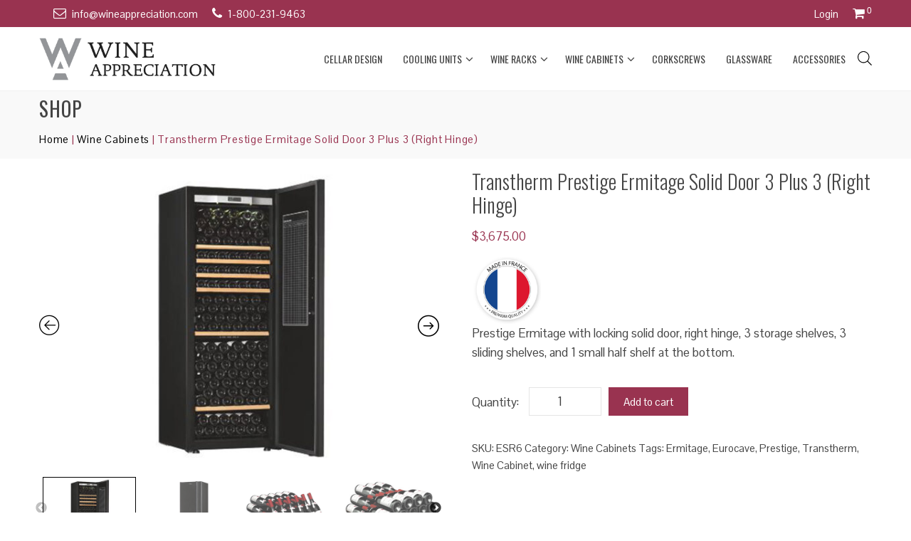

--- FILE ---
content_type: text/html; charset=UTF-8
request_url: https://wineappreciation.com/product/transtherm-prestige-ermitage-solid-door-3-plus-3-right-hinge-2/
body_size: 49215
content:
<!DOCTYPE html><html lang="en"><head><meta charset="UTF-8"><meta name="viewport" content="width=device-width, initial-scale=1"><link rel="profile" href="http://gmpg.org/xfn/11"><link rel="icon" href="https://sfwinecellar.com/wp-content/themes/sfwine/favicon.ico" type="image/x-icon" /><link rel="pingback" href="https://wineappreciation.com/xmlrpc.php" /><meta name='robots' content='index, follow, max-image-preview:large, max-snippet:-1, max-video-preview:-1' /><style>img:is([sizes="auto" i], [sizes^="auto," i]) { contain-intrinsic-size: 3000px 1500px }</style> <script data-cfasync="false" data-pagespeed-no-defer>var gtm4wp_datalayer_name = "dataLayer";
	var dataLayer = dataLayer || [];
	const gtm4wp_use_sku_instead = 1;
	const gtm4wp_currency = 'USD';
	const gtm4wp_product_per_impression = 10;
	const gtm4wp_clear_ecommerce = false;</script> <title>Transtherm Prestige Ermitage Solid Door | Right Hinge</title><meta name="description" content="French Wine Cabinets In Stock! Temperature &amp; Humidity Control! Many Wine Fridge Models Available For Your Wine Collection. Summer Sale!" /><link rel="canonical" href="https://wineappreciation.com/product/transtherm-prestige-ermitage-solid-door-3-plus-3-right-hinge-2/" /><meta property="og:locale" content="en_US" /><meta property="og:type" content="article" /><meta property="og:title" content="Transtherm Prestige Ermitage Solid Door | Right Hinge" /><meta property="og:description" content="French Wine Cabinets In Stock! Temperature &amp; Humidity Control! Many Wine Fridge Models Available For Your Wine Collection. Summer Sale!" /><meta property="og:url" content="https://wineappreciation.com/product/transtherm-prestige-ermitage-solid-door-3-plus-3-right-hinge-2/" /><meta property="og:site_name" content="Wine Appreciation" /><meta property="article:publisher" content="https://www.facebook.com/CustomWineCellarsCabinetsGlasswareAccessories" /><meta property="article:modified_time" content="2025-08-02T02:46:29+00:00" /><meta property="og:image" content="https://wineappreciation.com/wp-content/uploads/2020/02/EGR14EGL14-13.jpg" /><meta property="og:image:width" content="1024" /><meta property="og:image:height" content="768" /><meta property="og:image:type" content="image/jpeg" /><meta name="twitter:card" content="summary_large_image" /><meta name="twitter:label1" content="Est. reading time" /><meta name="twitter:data1" content="3 minutes" /> <script type="application/ld+json" class="yoast-schema-graph">{"@context":"https://schema.org","@graph":[{"@type":"WebPage","@id":"https://wineappreciation.com/product/transtherm-prestige-ermitage-solid-door-3-plus-3-right-hinge-2/","url":"https://wineappreciation.com/product/transtherm-prestige-ermitage-solid-door-3-plus-3-right-hinge-2/","name":"Transtherm Prestige Ermitage Solid Door | Right Hinge","isPartOf":{"@id":"https://wineappreciation.com/#website"},"primaryImageOfPage":{"@id":"https://wineappreciation.com/product/transtherm-prestige-ermitage-solid-door-3-plus-3-right-hinge-2/#primaryimage"},"image":{"@id":"https://wineappreciation.com/product/transtherm-prestige-ermitage-solid-door-3-plus-3-right-hinge-2/#primaryimage"},"thumbnailUrl":"https://wineappreciation.com/wp-content/uploads/2020/02/EGR14EGL14-13.jpg","datePublished":"2021-04-11T20:43:00+00:00","dateModified":"2025-08-02T02:46:29+00:00","description":"French Wine Cabinets In Stock! Temperature & Humidity Control! Many Wine Fridge Models Available For Your Wine Collection. Summer Sale!","breadcrumb":{"@id":"https://wineappreciation.com/product/transtherm-prestige-ermitage-solid-door-3-plus-3-right-hinge-2/#breadcrumb"},"inLanguage":"en","potentialAction":[{"@type":"ReadAction","target":["https://wineappreciation.com/product/transtherm-prestige-ermitage-solid-door-3-plus-3-right-hinge-2/"]}]},{"@type":"ImageObject","inLanguage":"en","@id":"https://wineappreciation.com/product/transtherm-prestige-ermitage-solid-door-3-plus-3-right-hinge-2/#primaryimage","url":"https://wineappreciation.com/wp-content/uploads/2020/02/EGR14EGL14-13.jpg","contentUrl":"https://wineappreciation.com/wp-content/uploads/2020/02/EGR14EGL14-13.jpg","width":1024,"height":768},{"@type":"BreadcrumbList","@id":"https://wineappreciation.com/product/transtherm-prestige-ermitage-solid-door-3-plus-3-right-hinge-2/#breadcrumb","itemListElement":[{"@type":"ListItem","position":1,"name":"Home","item":"https://wineappreciation.com/"},{"@type":"ListItem","position":2,"name":"Shop","item":"https://wineappreciation.com/shop/"},{"@type":"ListItem","position":3,"name":"Transtherm Prestige Ermitage Solid Door 3 Plus 3 (Right Hinge)"}]},{"@type":"WebSite","@id":"https://wineappreciation.com/#website","url":"https://wineappreciation.com/","name":"Wine Appreciation","description":"","publisher":{"@id":"https://wineappreciation.com/#organization"},"potentialAction":[{"@type":"SearchAction","target":{"@type":"EntryPoint","urlTemplate":"https://wineappreciation.com/?s={search_term_string}"},"query-input":{"@type":"PropertyValueSpecification","valueRequired":true,"valueName":"search_term_string"}}],"inLanguage":"en"},{"@type":"Organization","@id":"https://wineappreciation.com/#organization","name":"Wine Appreciation","url":"https://wineappreciation.com/","logo":{"@type":"ImageObject","inLanguage":"en","@id":"https://wineappreciation.com/#/schema/logo/image/","url":"https://wineappreciation.com/wp-content/uploads/2021/02/wa-logo.png","contentUrl":"https://wineappreciation.com/wp-content/uploads/2021/02/wa-logo.png","width":256,"height":256,"caption":"Wine Appreciation"},"image":{"@id":"https://wineappreciation.com/#/schema/logo/image/"},"sameAs":["https://www.facebook.com/CustomWineCellarsCabinetsGlasswareAccessories"]}]}</script> <link rel='dns-prefetch' href='//fonts.googleapis.com' /><link rel="alternate" type="application/rss+xml" title="Wine Appreciation &raquo; Feed" href="https://wineappreciation.com/feed/" /><link rel="alternate" type="application/rss+xml" title="Wine Appreciation &raquo; Comments Feed" href="https://wineappreciation.com/comments/feed/" /><link rel="alternate" type="application/rss+xml" title="Wine Appreciation &raquo; Transtherm Prestige Ermitage Solid Door 3 Plus 3 (Right Hinge) Comments Feed" href="https://wineappreciation.com/product/transtherm-prestige-ermitage-solid-door-3-plus-3-right-hinge-2/feed/" /><link rel='stylesheet' id='wp-block-library-css' href='https://wineappreciation.com/wp-includes/css/dist/block-library/style.min.css?ver=6.8.3' type='text/css' media='all' /><style id='classic-theme-styles-inline-css' type='text/css'>/*! This file is auto-generated */
.wp-block-button__link{color:#fff;background-color:#32373c;border-radius:9999px;box-shadow:none;text-decoration:none;padding:calc(.667em + 2px) calc(1.333em + 2px);font-size:1.125em}.wp-block-file__button{background:#32373c;color:#fff;text-decoration:none}</style><style id='global-styles-inline-css' type='text/css'>:root{--wp--preset--aspect-ratio--square: 1;--wp--preset--aspect-ratio--4-3: 4/3;--wp--preset--aspect-ratio--3-4: 3/4;--wp--preset--aspect-ratio--3-2: 3/2;--wp--preset--aspect-ratio--2-3: 2/3;--wp--preset--aspect-ratio--16-9: 16/9;--wp--preset--aspect-ratio--9-16: 9/16;--wp--preset--color--black: #000000;--wp--preset--color--cyan-bluish-gray: #abb8c3;--wp--preset--color--white: #ffffff;--wp--preset--color--pale-pink: #f78da7;--wp--preset--color--vivid-red: #cf2e2e;--wp--preset--color--luminous-vivid-orange: #ff6900;--wp--preset--color--luminous-vivid-amber: #fcb900;--wp--preset--color--light-green-cyan: #7bdcb5;--wp--preset--color--vivid-green-cyan: #00d084;--wp--preset--color--pale-cyan-blue: #8ed1fc;--wp--preset--color--vivid-cyan-blue: #0693e3;--wp--preset--color--vivid-purple: #9b51e0;--wp--preset--gradient--vivid-cyan-blue-to-vivid-purple: linear-gradient(135deg,rgba(6,147,227,1) 0%,rgb(155,81,224) 100%);--wp--preset--gradient--light-green-cyan-to-vivid-green-cyan: linear-gradient(135deg,rgb(122,220,180) 0%,rgb(0,208,130) 100%);--wp--preset--gradient--luminous-vivid-amber-to-luminous-vivid-orange: linear-gradient(135deg,rgba(252,185,0,1) 0%,rgba(255,105,0,1) 100%);--wp--preset--gradient--luminous-vivid-orange-to-vivid-red: linear-gradient(135deg,rgba(255,105,0,1) 0%,rgb(207,46,46) 100%);--wp--preset--gradient--very-light-gray-to-cyan-bluish-gray: linear-gradient(135deg,rgb(238,238,238) 0%,rgb(169,184,195) 100%);--wp--preset--gradient--cool-to-warm-spectrum: linear-gradient(135deg,rgb(74,234,220) 0%,rgb(151,120,209) 20%,rgb(207,42,186) 40%,rgb(238,44,130) 60%,rgb(251,105,98) 80%,rgb(254,248,76) 100%);--wp--preset--gradient--blush-light-purple: linear-gradient(135deg,rgb(255,206,236) 0%,rgb(152,150,240) 100%);--wp--preset--gradient--blush-bordeaux: linear-gradient(135deg,rgb(254,205,165) 0%,rgb(254,45,45) 50%,rgb(107,0,62) 100%);--wp--preset--gradient--luminous-dusk: linear-gradient(135deg,rgb(255,203,112) 0%,rgb(199,81,192) 50%,rgb(65,88,208) 100%);--wp--preset--gradient--pale-ocean: linear-gradient(135deg,rgb(255,245,203) 0%,rgb(182,227,212) 50%,rgb(51,167,181) 100%);--wp--preset--gradient--electric-grass: linear-gradient(135deg,rgb(202,248,128) 0%,rgb(113,206,126) 100%);--wp--preset--gradient--midnight: linear-gradient(135deg,rgb(2,3,129) 0%,rgb(40,116,252) 100%);--wp--preset--font-size--small: 13px;--wp--preset--font-size--medium: 20px;--wp--preset--font-size--large: 36px;--wp--preset--font-size--x-large: 42px;--wp--preset--spacing--20: 0.44rem;--wp--preset--spacing--30: 0.67rem;--wp--preset--spacing--40: 1rem;--wp--preset--spacing--50: 1.5rem;--wp--preset--spacing--60: 2.25rem;--wp--preset--spacing--70: 3.38rem;--wp--preset--spacing--80: 5.06rem;--wp--preset--shadow--natural: 6px 6px 9px rgba(0, 0, 0, 0.2);--wp--preset--shadow--deep: 12px 12px 50px rgba(0, 0, 0, 0.4);--wp--preset--shadow--sharp: 6px 6px 0px rgba(0, 0, 0, 0.2);--wp--preset--shadow--outlined: 6px 6px 0px -3px rgba(255, 255, 255, 1), 6px 6px rgba(0, 0, 0, 1);--wp--preset--shadow--crisp: 6px 6px 0px rgba(0, 0, 0, 1);}:where(.is-layout-flex){gap: 0.5em;}:where(.is-layout-grid){gap: 0.5em;}body .is-layout-flex{display: flex;}.is-layout-flex{flex-wrap: wrap;align-items: center;}.is-layout-flex > :is(*, div){margin: 0;}body .is-layout-grid{display: grid;}.is-layout-grid > :is(*, div){margin: 0;}:where(.wp-block-columns.is-layout-flex){gap: 2em;}:where(.wp-block-columns.is-layout-grid){gap: 2em;}:where(.wp-block-post-template.is-layout-flex){gap: 1.25em;}:where(.wp-block-post-template.is-layout-grid){gap: 1.25em;}.has-black-color{color: var(--wp--preset--color--black) !important;}.has-cyan-bluish-gray-color{color: var(--wp--preset--color--cyan-bluish-gray) !important;}.has-white-color{color: var(--wp--preset--color--white) !important;}.has-pale-pink-color{color: var(--wp--preset--color--pale-pink) !important;}.has-vivid-red-color{color: var(--wp--preset--color--vivid-red) !important;}.has-luminous-vivid-orange-color{color: var(--wp--preset--color--luminous-vivid-orange) !important;}.has-luminous-vivid-amber-color{color: var(--wp--preset--color--luminous-vivid-amber) !important;}.has-light-green-cyan-color{color: var(--wp--preset--color--light-green-cyan) !important;}.has-vivid-green-cyan-color{color: var(--wp--preset--color--vivid-green-cyan) !important;}.has-pale-cyan-blue-color{color: var(--wp--preset--color--pale-cyan-blue) !important;}.has-vivid-cyan-blue-color{color: var(--wp--preset--color--vivid-cyan-blue) !important;}.has-vivid-purple-color{color: var(--wp--preset--color--vivid-purple) !important;}.has-black-background-color{background-color: var(--wp--preset--color--black) !important;}.has-cyan-bluish-gray-background-color{background-color: var(--wp--preset--color--cyan-bluish-gray) !important;}.has-white-background-color{background-color: var(--wp--preset--color--white) !important;}.has-pale-pink-background-color{background-color: var(--wp--preset--color--pale-pink) !important;}.has-vivid-red-background-color{background-color: var(--wp--preset--color--vivid-red) !important;}.has-luminous-vivid-orange-background-color{background-color: var(--wp--preset--color--luminous-vivid-orange) !important;}.has-luminous-vivid-amber-background-color{background-color: var(--wp--preset--color--luminous-vivid-amber) !important;}.has-light-green-cyan-background-color{background-color: var(--wp--preset--color--light-green-cyan) !important;}.has-vivid-green-cyan-background-color{background-color: var(--wp--preset--color--vivid-green-cyan) !important;}.has-pale-cyan-blue-background-color{background-color: var(--wp--preset--color--pale-cyan-blue) !important;}.has-vivid-cyan-blue-background-color{background-color: var(--wp--preset--color--vivid-cyan-blue) !important;}.has-vivid-purple-background-color{background-color: var(--wp--preset--color--vivid-purple) !important;}.has-black-border-color{border-color: var(--wp--preset--color--black) !important;}.has-cyan-bluish-gray-border-color{border-color: var(--wp--preset--color--cyan-bluish-gray) !important;}.has-white-border-color{border-color: var(--wp--preset--color--white) !important;}.has-pale-pink-border-color{border-color: var(--wp--preset--color--pale-pink) !important;}.has-vivid-red-border-color{border-color: var(--wp--preset--color--vivid-red) !important;}.has-luminous-vivid-orange-border-color{border-color: var(--wp--preset--color--luminous-vivid-orange) !important;}.has-luminous-vivid-amber-border-color{border-color: var(--wp--preset--color--luminous-vivid-amber) !important;}.has-light-green-cyan-border-color{border-color: var(--wp--preset--color--light-green-cyan) !important;}.has-vivid-green-cyan-border-color{border-color: var(--wp--preset--color--vivid-green-cyan) !important;}.has-pale-cyan-blue-border-color{border-color: var(--wp--preset--color--pale-cyan-blue) !important;}.has-vivid-cyan-blue-border-color{border-color: var(--wp--preset--color--vivid-cyan-blue) !important;}.has-vivid-purple-border-color{border-color: var(--wp--preset--color--vivid-purple) !important;}.has-vivid-cyan-blue-to-vivid-purple-gradient-background{background: var(--wp--preset--gradient--vivid-cyan-blue-to-vivid-purple) !important;}.has-light-green-cyan-to-vivid-green-cyan-gradient-background{background: var(--wp--preset--gradient--light-green-cyan-to-vivid-green-cyan) !important;}.has-luminous-vivid-amber-to-luminous-vivid-orange-gradient-background{background: var(--wp--preset--gradient--luminous-vivid-amber-to-luminous-vivid-orange) !important;}.has-luminous-vivid-orange-to-vivid-red-gradient-background{background: var(--wp--preset--gradient--luminous-vivid-orange-to-vivid-red) !important;}.has-very-light-gray-to-cyan-bluish-gray-gradient-background{background: var(--wp--preset--gradient--very-light-gray-to-cyan-bluish-gray) !important;}.has-cool-to-warm-spectrum-gradient-background{background: var(--wp--preset--gradient--cool-to-warm-spectrum) !important;}.has-blush-light-purple-gradient-background{background: var(--wp--preset--gradient--blush-light-purple) !important;}.has-blush-bordeaux-gradient-background{background: var(--wp--preset--gradient--blush-bordeaux) !important;}.has-luminous-dusk-gradient-background{background: var(--wp--preset--gradient--luminous-dusk) !important;}.has-pale-ocean-gradient-background{background: var(--wp--preset--gradient--pale-ocean) !important;}.has-electric-grass-gradient-background{background: var(--wp--preset--gradient--electric-grass) !important;}.has-midnight-gradient-background{background: var(--wp--preset--gradient--midnight) !important;}.has-small-font-size{font-size: var(--wp--preset--font-size--small) !important;}.has-medium-font-size{font-size: var(--wp--preset--font-size--medium) !important;}.has-large-font-size{font-size: var(--wp--preset--font-size--large) !important;}.has-x-large-font-size{font-size: var(--wp--preset--font-size--x-large) !important;}
:where(.wp-block-post-template.is-layout-flex){gap: 1.25em;}:where(.wp-block-post-template.is-layout-grid){gap: 1.25em;}
:where(.wp-block-columns.is-layout-flex){gap: 2em;}:where(.wp-block-columns.is-layout-grid){gap: 2em;}
:root :where(.wp-block-pullquote){font-size: 1.5em;line-height: 1.6;}</style><link rel='stylesheet' id='contact-form-7-css' href='https://wineappreciation.com/wp-content/cache/autoptimize/css/autoptimize_single_3fd2afa98866679439097f4ab102fe0a.css?ver=6.0.6' type='text/css' media='all' /><style id='contact-form-7-inline-css' type='text/css'>.wpcf7 .wpcf7-recaptcha iframe {margin-bottom: 0;}.wpcf7 .wpcf7-recaptcha[data-align="center"] > div {margin: 0 auto;}.wpcf7 .wpcf7-recaptcha[data-align="right"] > div {margin: 0 0 0 auto;}</style><link rel='stylesheet' id='woof-css' href='https://wineappreciation.com/wp-content/cache/autoptimize/css/autoptimize_single_969bdc994195d6efef08410e85df7f31.css?ver=1.3.7.1' type='text/css' media='all' /><style id='woof-inline-css' type='text/css'>.woof_products_top_panel li span, .woof_products_top_panel2 li span{background: url(https://wineappreciation.com/wp-content/plugins/woocommerce-products-filter/img/delete.png);background-size: 14px 14px;background-repeat: no-repeat;background-position: right;}
.woof_edit_view{
                    display: none;
                }</style><link rel='stylesheet' id='woof_by_author_html_items-css' href='https://wineappreciation.com/wp-content/cache/autoptimize/css/autoptimize_single_b1659e76506f38e0b7b3a02016c30508.css?ver=1.3.7.1' type='text/css' media='all' /><link rel='stylesheet' id='woof_by_instock_html_items-css' href='https://wineappreciation.com/wp-content/cache/autoptimize/css/autoptimize_single_42adace676f5aabc801213b68dd2f459.css?ver=1.3.7.1' type='text/css' media='all' /><link rel='stylesheet' id='woof_by_onsales_html_items-css' href='https://wineappreciation.com/wp-content/cache/autoptimize/css/autoptimize_single_cf3a71f4f059554809a6c493edab94b3.css?ver=1.3.7.1' type='text/css' media='all' /><link rel='stylesheet' id='woof_by_text_html_items-css' href='https://wineappreciation.com/wp-content/cache/autoptimize/css/autoptimize_single_d76a67545ebe417c0692bf1ec0fe29d9.css?ver=1.3.7.1' type='text/css' media='all' /><link rel='stylesheet' id='woof_label_html_items-css' href='https://wineappreciation.com/wp-content/cache/autoptimize/css/autoptimize_single_9f98a7262163d20aedc73afbac70dcea.css?ver=1.3.7.1' type='text/css' media='all' /><link rel='stylesheet' id='woof_select_radio_check_html_items-css' href='https://wineappreciation.com/wp-content/cache/autoptimize/css/autoptimize_single_f821e43916ebd30db5d2b3ae8972dde6.css?ver=1.3.7.1' type='text/css' media='all' /><link rel='stylesheet' id='woof_sd_html_items_checkbox-css' href='https://wineappreciation.com/wp-content/cache/autoptimize/css/autoptimize_single_188ccdbeea4d10dd60439f916de74065.css?ver=1.3.7.1' type='text/css' media='all' /><link rel='stylesheet' id='woof_sd_html_items_radio-css' href='https://wineappreciation.com/wp-content/cache/autoptimize/css/autoptimize_single_060df3ebd0e2f510078b7ad314f23392.css?ver=1.3.7.1' type='text/css' media='all' /><link rel='stylesheet' id='woof_sd_html_items_switcher-css' href='https://wineappreciation.com/wp-content/cache/autoptimize/css/autoptimize_single_1aac01c7120691b8ba37acd1c67b89f7.css?ver=1.3.7.1' type='text/css' media='all' /><link rel='stylesheet' id='woof_sd_html_items_color-css' href='https://wineappreciation.com/wp-content/cache/autoptimize/css/autoptimize_single_42d8e48001fdaa4fec9fc10645cc211e.css?ver=1.3.7.1' type='text/css' media='all' /><link rel='stylesheet' id='woof_sd_html_items_tooltip-css' href='https://wineappreciation.com/wp-content/cache/autoptimize/css/autoptimize_single_be1767d1176577b3242b17f4c8d81b02.css?ver=1.3.7.1' type='text/css' media='all' /><link rel='stylesheet' id='woof_sd_html_items_front-css' href='https://wineappreciation.com/wp-content/cache/autoptimize/css/autoptimize_single_19b11476f82cf3193c6f110b2d6492a9.css?ver=1.3.7.1' type='text/css' media='all' /><link rel='stylesheet' id='woof-switcher23-css' href='https://wineappreciation.com/wp-content/cache/autoptimize/css/autoptimize_single_1ebdded2cceb731fd3c112fd866a4a1c.css?ver=1.3.7.1' type='text/css' media='all' /><link rel='stylesheet' id='select2-css' href='https://wineappreciation.com/wp-content/cache/autoptimize/css/autoptimize_single_e3e811600e32258de0b9ba53c7798db8.css?ver=9.9.6' type='text/css' media='all' /><link rel='stylesheet' id='woocommerce-layout-css' href='https://wineappreciation.com/wp-content/cache/autoptimize/css/autoptimize_single_e98f5279cacaef826050eb2595082e77.css?ver=9.9.6' type='text/css' media='all' /><style id='woocommerce-layout-inline-css' type='text/css'>.infinite-scroll .woocommerce-pagination {
		display: none;
	}</style><link rel='stylesheet' id='woocommerce-smallscreen-css' href='https://wineappreciation.com/wp-content/cache/autoptimize/css/autoptimize_single_59d266c0ea580aae1113acb3761f7ad5.css?ver=9.9.6' type='text/css' media='only screen and (max-width: 768px)' /><link rel='stylesheet' id='woocommerce-general-css' href='https://wineappreciation.com/wp-content/cache/autoptimize/css/autoptimize_single_213126d360160f3d4e14446e52dcea9e.css?ver=9.9.6' type='text/css' media='all' /><style id='woocommerce-inline-inline-css' type='text/css'>.woocommerce form .form-row .required { visibility: visible; }</style><link rel='stylesheet' id='woo-variation-gallery-slider-css' href='https://wineappreciation.com/wp-content/plugins/woo-variation-gallery/assets/css/slick.min.css?ver=1.8.1' type='text/css' media='all' /><link rel='stylesheet' id='dashicons-css' href='https://wineappreciation.com/wp-includes/css/dashicons.min.css?ver=6.8.3' type='text/css' media='all' /><link rel='stylesheet' id='woo-variation-gallery-css' href='https://wineappreciation.com/wp-content/plugins/woo-variation-gallery/assets/css/frontend.min.css?ver=1749692488' type='text/css' media='all' /><style id='woo-variation-gallery-inline-css' type='text/css'>:root {--wvg-thumbnail-item: 4;--wvg-thumbnail-item-gap: 0px;--wvg-single-image-size: 600px;--wvg-gallery-width: 30%;--wvg-gallery-margin: 30px;}/* Default Width */.woo-variation-product-gallery {max-width: 30% !important;width: 100%;}/* Medium Devices, Desktops *//* Small Devices, Tablets */@media only screen and (max-width: 768px) {.woo-variation-product-gallery {width: 720px;max-width: 100% !important;}}/* Extra Small Devices, Phones */@media only screen and (max-width: 480px) {.woo-variation-product-gallery {width: 320px;max-width: 100% !important;}}</style><link rel='stylesheet' id='woo-variation-swatches-css' href='https://wineappreciation.com/wp-content/plugins/woo-variation-swatches/assets/css/frontend.min.css?ver=1749692387' type='text/css' media='all' /><style id='woo-variation-swatches-inline-css' type='text/css'>:root {
--wvs-tick:url("data:image/svg+xml;utf8,%3Csvg filter='drop-shadow(0px 0px 2px rgb(0 0 0 / .8))' xmlns='http://www.w3.org/2000/svg'  viewBox='0 0 30 30'%3E%3Cpath fill='none' stroke='%23ffffff' stroke-linecap='round' stroke-linejoin='round' stroke-width='4' d='M4 16L11 23 27 7'/%3E%3C/svg%3E");

--wvs-cross:url("data:image/svg+xml;utf8,%3Csvg filter='drop-shadow(0px 0px 5px rgb(255 255 255 / .6))' xmlns='http://www.w3.org/2000/svg' width='72px' height='72px' viewBox='0 0 24 24'%3E%3Cpath fill='none' stroke='%23ff0000' stroke-linecap='round' stroke-width='0.6' d='M5 5L19 19M19 5L5 19'/%3E%3C/svg%3E");
--wvs-single-product-item-width:30px;
--wvs-single-product-item-height:30px;
--wvs-single-product-item-font-size:16px}</style><link rel='stylesheet' id='brands-styles-css' href='https://wineappreciation.com/wp-content/cache/autoptimize/css/autoptimize_single_48d56016b20f151be4f24ba6d0eb1be4.css?ver=9.9.6' type='text/css' media='all' /><link rel='stylesheet' id='dgwt-wcas-style-css' href='https://wineappreciation.com/wp-content/plugins/ajax-search-for-woocommerce/assets/css/style.min.css?ver=1.30.0' type='text/css' media='all' /><link rel='stylesheet' id='bootstrap-css' href='https://wineappreciation.com/wp-content/themes/sfwine/css/bootstrap.min.css?ver=3.2.0' type='text/css' media='all' /><link rel='stylesheet' id='swiper-bundle-css' href='https://wineappreciation.com/wp-content/themes/sfwine/css/swiper-bundle.min.css?ver=6.4.5' type='text/css' media='all' /><link rel='stylesheet' id='animate-css' href='https://wineappreciation.com/wp-content/cache/autoptimize/css/autoptimize_single_c8fb621609c0dc4ab31b34701e30f9a4.css?ver=1.2.50' type='text/css' media='all' /><link rel='stylesheet' id='font-awesome-css' href='https://wineappreciation.com/wp-content/cache/autoptimize/css/autoptimize_single_932f42c7c9dd14bbcf5022abf0b6ce3d.css?ver=1.2.50' type='text/css' media='all' /><link rel='stylesheet' id='simple-line-icons-css' href='https://wineappreciation.com/wp-content/cache/autoptimize/css/autoptimize_single_3d1b7861f055b1af591d1050c4ac4c69.css?ver=2.3.2' type='text/css' media='all' /><link rel='stylesheet' id='owl-carousel-css' href='https://wineappreciation.com/wp-content/cache/autoptimize/css/autoptimize_single_a697859c29a86217c344dd8f7f30ec20.css?ver=1.2.50' type='text/css' media='all' /><link rel='stylesheet' id='nivo-lightbox-css' href='https://wineappreciation.com/wp-content/cache/autoptimize/css/autoptimize_single_308ef326edb21f9c6dbc731b9d0d41e9.css?ver=1.2.50' type='text/css' media='all' /><link rel='stylesheet' id='sfwine-woocommerce-css' href='https://wineappreciation.com/wp-content/cache/autoptimize/css/autoptimize_single_dc3494be795f53a4eefac5c46fb0c7d7.css?ver=1.2.50' type='text/css' media='all' /><link rel='stylesheet' id='total-style-css' href='https://wineappreciation.com/wp-content/cache/autoptimize/css/autoptimize_single_039de72b3a40ba338379e1f3f893cf39.css?ver=1.2.50' type='text/css' media='all' /><style id='total-style-inline-css' type='text/css'>button,input[type='button'],input[type='reset'],input[type='submit'],.widget-area .widget-title:after,h3#reply-title:after,h3.comments-title:after,.nav-previous a,.nav-next a,.pagination .page-numbers,.ht-main-navigation .ht-menu li:hover > a,.ht-main-navigation .ht-menu .current_page_item > a,.ht-main-navigation .ht-menu .current-menu-item > a,.ht-main-navigation .ht-menu .current_page_ancestor > a,.ht-main-navigation .ht-menu .current > a,.ht-slide-cap-title span,.ht-progress-bar-length,#ht-featured-post-section,.ht-featured-icon,.ht-service-post-wrap:after,.ht-service-icon,.ht-team-social-id a,.ht-counter:after,.ht-counter:before,.ht-testimonial-wrap .owl-carousel .owl-nav .owl-prev,.ht-testimonial-wrap .owl-carousel .owl-nav .owl-next,.ht-blog-read-more a,.ht-cta-buttons a.ht-cta-button1,.ht-cta-buttons a.ht-cta-button2:hover,#ht-back-top:hover,.entry-readmore a,.woocommerce #respond input#submit,.woocommerce a.button,.woocommerce button.button,.woocommerce input.button,.woocommerce ul.products li.product:hover .button,.woocommerce #respond input#submit.alt,.woocommerce a.button.alt,.woocommerce button.button.alt,.woocommerce input.button.alt,.woocommerce nav.woocommerce-pagination ul li a,.woocommerce nav.woocommerce-pagination ul li span,.woocommerce span.onsale,.woocommerce div.product .woocommerce-tabs ul.tabs li.active,.woocommerce #respond input#submit.disabled,.woocommerce #respond input#submit:disabled,.woocommerce #respond input#submit:disabled[disabled],.woocommerce a.button.disabled,.woocommerce a.button:disabled,.woocommerce a.button:disabled[disabled],.woocommerce button.button.disabled,.woocommerce button.button:disabled,.woocommerce button.button:disabled[disabled],.woocommerce input.button.disabled,.woocommerce input.button:disabled,.woocommerce input.button:disabled[disabled],.woocommerce #respond input#submit.alt.disabled,.woocommerce #respond input#submit.alt.disabled:hover,.woocommerce #respond input#submit.alt:disabled,.woocommerce #respond input#submit.alt:disabled:hover,.woocommerce #respond input#submit.alt:disabled[disabled],.woocommerce #respond input#submit.alt:disabled[disabled]:hover,.woocommerce a.button.alt.disabled,.woocommerce a.button.alt.disabled:hover,.woocommerce a.button.alt:disabled,.woocommerce a.button.alt:disabled:hover,.woocommerce a.button.alt:disabled[disabled],.woocommerce a.button.alt:disabled[disabled]:hover,.woocommerce button.button.alt.disabled,.woocommerce button.button.alt.disabled:hover,.woocommerce button.button.alt:disabled,.woocommerce button.button.alt:disabled:hover,.woocommerce button.button.alt:disabled[disabled],.woocommerce button.button.alt:disabled[disabled]:hover,.woocommerce input.button.alt.disabled,.woocommerce input.button.alt.disabled:hover,.woocommerce input.button.alt:disabled,.woocommerce input.button.alt:disabled:hover,.woocommerce input.button.alt:disabled[disabled],.woocommerce input.button.alt:disabled[disabled]:hover,.woocommerce .widget_price_filter .ui-slider .ui-slider-range,.woocommerce-MyAccount-navigation-link a{background:#993350}
a,a:hover,.ht-post-info .entry-date span.ht-day,.entry-categories .fa,.widget-area a:hover,.comment-list a:hover,.no-comments,.ht-site-title a,.woocommerce .woocommerce-breadcrumb a:hover,#total-breadcrumbs a:hover,.ht-featured-link a,.ht-portfolio-cat-name-list .fa,.ht-portfolio-cat-name:hover,.ht-portfolio-cat-name.active,.ht-portfolio-caption a,.ht-team-detail,.ht-counter-icon,.woocommerce ul.products li.product .price,.woocommerce div.product p.price,.woocommerce div.product span.price,.woocommerce .product_meta a:hover,.woocommerce-error:before,.woocommerce-info:before,.woocommerce-message:before{color:#993350}
.ht-main-navigation .ht-menu ul ul,.ht-featured-link a,.ht-counter,.ht-testimonial-wrap .owl-carousel .owl-item img,.ht-blog-post,#ht-colophon,.woocommerce ul.products li.product:hover,.woocommerce-page ul.products li.product:hover,.woocommerce #respond input#submit,.woocommerce a.button,.woocommerce button.button,.woocommerce input.button,.woocommerce ul.products li.product:hover .button,.woocommerce #respond input#submit.alt,.woocommerce a.button.alt,.woocommerce button.button.alt,.woocommerce input.button.alt,.woocommerce div.product .woocommerce-tabs ul.tabs,.woocommerce #respond input#submit.alt.disabled,.woocommerce #respond input#submit.alt.disabled:hover,.woocommerce #respond input#submit.alt:disabled,.woocommerce #respond input#submit.alt:disabled:hover,.woocommerce #respond input#submit.alt:disabled[disabled],.woocommerce #respond input#submit.alt:disabled[disabled]:hover,.woocommerce a.button.alt.disabled,.woocommerce a.button.alt.disabled:hover,.woocommerce a.button.alt:disabled,.woocommerce a.button.alt:disabled:hover,.woocommerce a.button.alt:disabled[disabled],.woocommerce a.button.alt:disabled[disabled]:hover,.woocommerce button.button.alt.disabled,.woocommerce button.button.alt.disabled:hover,.woocommerce button.button.alt:disabled,.woocommerce button.button.alt:disabled:hover,.woocommerce button.button.alt:disabled[disabled],.woocommerce button.button.alt:disabled[disabled]:hover,.woocommerce input.button.alt.disabled,.woocommerce input.button.alt.disabled:hover,.woocommerce input.button.alt:disabled,.woocommerce input.button.alt:disabled:hover,.woocommerce input.button.alt:disabled[disabled],.woocommerce input.button.alt:disabled[disabled]:hover,.woocommerce .widget_price_filter .ui-slider .ui-slider-handle{border-color:#993350}
#ht-masthead,.woocommerce-error,.woocommerce-info,.woocommerce-message{border-top-color:#993350}
.nav-next a:after{border-left-color:#993350}
.nav-previous a:after{border-right-color:#993350}
.ht-active .ht-service-icon{box-shadow:0px 0px 0px 2px #FFF,0px 0px 0px 4px #993350}
.woocommerce ul.products li.product .onsale:after{border-color:transparent transparent #8a2e48 #8a2e48}
.woocommerce span.onsale:after{border-color:transparent #8a2e48 #8a2e48 transparent}
.ht-portfolio-caption,.ht-team-member-excerpt,.ht-title-wrap{background:rgba(153,51,80,0.9)}
@media screen and (max-width:1000px){.toggle-bar,#ht-site-navigation{background:#993350}}</style><link rel='stylesheet' id='total-fonts-css' href='//fonts.googleapis.com/css?family=Pontano+Sans%7COswald%3A400%2C700%2C300&#038;subset=latin%2Clatin-ext' type='text/css' media='all' /><style id='akismet-widget-style-inline-css' type='text/css'>.a-stats {
				--akismet-color-mid-green: #357b49;
				--akismet-color-white: #fff;
				--akismet-color-light-grey: #f6f7f7;

				max-width: 350px;
				width: auto;
			}

			.a-stats * {
				all: unset;
				box-sizing: border-box;
			}

			.a-stats strong {
				font-weight: 600;
			}

			.a-stats a.a-stats__link,
			.a-stats a.a-stats__link:visited,
			.a-stats a.a-stats__link:active {
				background: var(--akismet-color-mid-green);
				border: none;
				box-shadow: none;
				border-radius: 8px;
				color: var(--akismet-color-white);
				cursor: pointer;
				display: block;
				font-family: -apple-system, BlinkMacSystemFont, 'Segoe UI', 'Roboto', 'Oxygen-Sans', 'Ubuntu', 'Cantarell', 'Helvetica Neue', sans-serif;
				font-weight: 500;
				padding: 12px;
				text-align: center;
				text-decoration: none;
				transition: all 0.2s ease;
			}

			/* Extra specificity to deal with TwentyTwentyOne focus style */
			.widget .a-stats a.a-stats__link:focus {
				background: var(--akismet-color-mid-green);
				color: var(--akismet-color-white);
				text-decoration: none;
			}

			.a-stats a.a-stats__link:hover {
				filter: brightness(110%);
				box-shadow: 0 4px 12px rgba(0, 0, 0, 0.06), 0 0 2px rgba(0, 0, 0, 0.16);
			}

			.a-stats .count {
				color: var(--akismet-color-white);
				display: block;
				font-size: 1.5em;
				line-height: 1.4;
				padding: 0 13px;
				white-space: nowrap;
			}</style><link rel='stylesheet' id='stripe_styles-css' href='https://wineappreciation.com/wp-content/cache/autoptimize/css/autoptimize_single_72d1872c8be5b2eae4900910af82b8f2.css?ver=9.5.2' type='text/css' media='all' /><link rel='stylesheet' id='slick-css' href='https://wineappreciation.com/wp-content/cache/autoptimize/css/autoptimize_single_90579e02be8cf9f6b475d9f3615422f6.css?ver=2.3.21' type='text/css' media='all' /><link rel='stylesheet' id='slick-theme-css' href='https://wineappreciation.com/wp-content/cache/autoptimize/css/autoptimize_single_eab4136cac11ac742af5bba15391c621.css?ver=2.3.21' type='text/css' media='all' /><link rel='stylesheet' id='fancybox-css' href='https://wineappreciation.com/wp-content/plugins/woo-product-gallery-slider/assets/css/jquery.fancybox.min.css?ver=2.3.21' type='text/css' media='all' /><style id='fancybox-inline-css' type='text/css'>.wpgs-for .slick-slide{cursor:pointer;}</style><link rel='stylesheet' id='flaticon-wpgs-css' href='https://wineappreciation.com/wp-content/cache/autoptimize/css/autoptimize_single_b242f426403db6323a0a1152b5777c7b.css?ver=2.3.21' type='text/css' media='all' /> <script type="text/template" id="tmpl-variation-template"><div class="woocommerce-variation-description">{{{ data.variation.variation_description }}}</div>
	<div class="woocommerce-variation-price">{{{ data.variation.price_html }}}</div>
	<div class="woocommerce-variation-availability">{{{ data.variation.availability_html }}}</div></script> <script type="text/template" id="tmpl-unavailable-variation-template"><p>Sorry, this product is unavailable. Please choose a different combination.</p></script> <script defer id="woof-husky-js-extra" src="[data-uri]"></script> <script defer type="text/javascript" src="https://wineappreciation.com/wp-content/cache/autoptimize/js/autoptimize_single_b461553a91fedcdc5e7a9817079e3fc9.js?ver=1.3.7.1" id="woof-husky-js"></script> <script type="text/javascript" src="https://wineappreciation.com/wp-includes/js/dist/hooks.min.js?ver=4d63a3d491d11ffd8ac6" id="wp-hooks-js"></script> <script type="text/javascript" src="https://wineappreciation.com/wp-includes/js/jquery/jquery.min.js?ver=3.7.1" id="jquery-core-js"></script> <script defer type="text/javascript" src="https://wineappreciation.com/wp-includes/js/jquery/jquery-migrate.min.js?ver=3.4.1" id="jquery-migrate-js"></script> <script defer type="text/javascript" src="https://wineappreciation.com/wp-content/plugins/woocommerce/assets/js/jquery-blockui/jquery.blockUI.min.js?ver=2.7.0-wc.9.9.6" id="jquery-blockui-js" data-wp-strategy="defer"></script> <script defer id="wc-add-to-cart-js-extra" src="[data-uri]"></script> <script defer type="text/javascript" src="https://wineappreciation.com/wp-content/plugins/woocommerce/assets/js/frontend/add-to-cart.min.js?ver=9.9.6" id="wc-add-to-cart-js" data-wp-strategy="defer"></script> <script type="text/javascript" src="https://wineappreciation.com/wp-content/plugins/woocommerce/assets/js/zoom/jquery.zoom.min.js?ver=1.7.21-wc.9.9.6" id="zoom-js" defer="defer" data-wp-strategy="defer"></script> <script defer id="wc-single-product-js-extra" src="[data-uri]"></script> <script type="text/javascript" src="https://wineappreciation.com/wp-content/plugins/woocommerce/assets/js/frontend/single-product.min.js?ver=9.9.6" id="wc-single-product-js" defer="defer" data-wp-strategy="defer"></script> <script type="text/javascript" src="https://wineappreciation.com/wp-content/plugins/woocommerce/assets/js/js-cookie/js.cookie.min.js?ver=2.1.4-wc.9.9.6" id="js-cookie-js" defer="defer" data-wp-strategy="defer"></script> <script defer id="woocommerce-js-extra" src="[data-uri]"></script> <script type="text/javascript" src="https://wineappreciation.com/wp-content/plugins/woocommerce/assets/js/frontend/woocommerce.min.js?ver=9.9.6" id="woocommerce-js" defer="defer" data-wp-strategy="defer"></script> <script defer type="text/javascript" src="https://wineappreciation.com/wp-content/cache/autoptimize/js/autoptimize_single_787fe4f547a6cb7f4ce4934641085910.js?ver=7.8" id="vc_woocommerce-add-to-cart-js-js"></script> <script defer type="text/javascript" src="https://wineappreciation.com/wp-includes/js/underscore.min.js?ver=1.13.7" id="underscore-js"></script> <script defer id="wp-util-js-extra" src="[data-uri]"></script> <script defer type="text/javascript" src="https://wineappreciation.com/wp-includes/js/wp-util.min.js?ver=6.8.3" id="wp-util-js"></script> <script defer type="text/javascript" src="https://wineappreciation.com/wp-includes/js/imagesloaded.min.js?ver=5.0.0" id="imagesloaded-js"></script> <script defer type="text/javascript" src="https://wineappreciation.com/wp-content/cache/autoptimize/js/autoptimize_single_6bc994172518faace00197fb53db9378.js?ver=1.2.50" id="jquery-stellar-js"></script> <script defer id="wpm-js-extra" src="[data-uri]"></script> <script defer type="text/javascript" src="https://wineappreciation.com/wp-content/plugins/woocommerce-google-adwords-conversion-tracking-tag/js/public/wpm-public.p1.min.js?ver=1.49.0" id="wpm-js"></script> <script defer id="woocommerce-tokenization-form-js-extra" src="[data-uri]"></script> <script defer type="text/javascript" src="https://wineappreciation.com/wp-content/plugins/woocommerce/assets/js/frontend/tokenization-form.min.js?ver=9.9.6" id="woocommerce-tokenization-form-js"></script> <script defer src="data:text/javascript;base64,"></script><link rel="https://api.w.org/" href="https://wineappreciation.com/wp-json/" /><link rel="alternate" title="JSON" type="application/json" href="https://wineappreciation.com/wp-json/wp/v2/product/17183" /><link rel="EditURI" type="application/rsd+xml" title="RSD" href="https://wineappreciation.com/xmlrpc.php?rsd" /><meta name="generator" content="WordPress 6.8.3" /><meta name="generator" content="WooCommerce 9.9.6" /><link rel='shortlink' href='https://wineappreciation.com/?p=17183' /><link rel="alternate" title="oEmbed (JSON)" type="application/json+oembed" href="https://wineappreciation.com/wp-json/oembed/1.0/embed?url=https%3A%2F%2Fwineappreciation.com%2Fproduct%2Ftranstherm-prestige-ermitage-solid-door-3-plus-3-right-hinge-2%2F" /><link rel="alternate" title="oEmbed (XML)" type="text/xml+oembed" href="https://wineappreciation.com/wp-json/oembed/1.0/embed?url=https%3A%2F%2Fwineappreciation.com%2Fproduct%2Ftranstherm-prestige-ermitage-solid-door-3-plus-3-right-hinge-2%2F&#038;format=xml" /><meta name="google-site-verification" content="6RRcdWRK7fc6LF7gf2nRz1R1Md-hUY34SnbciAwt53Y" /><meta name="google-site-verification" content="r6tF0mkqwcpbOhEtfarIEQb5URNamsOX-wSXWnY-Wl4" /><meta name="google-site-verification" content="wCnlcgKV1wAQQy9Gkud7QuBJGeVrNpUuPAkIHyVFFt4" />  <script defer src="[data-uri]"></script> 
 <script type="text/javascript">(function(url){
	if(/(?:Chrome\/26\.0\.1410\.63 Safari\/537\.31|WordfenceTestMonBot)/.test(navigator.userAgent)){ return; }
	var addEvent = function(evt, handler) {
		if (window.addEventListener) {
			document.addEventListener(evt, handler, false);
		} else if (window.attachEvent) {
			document.attachEvent('on' + evt, handler);
		}
	};
	var removeEvent = function(evt, handler) {
		if (window.removeEventListener) {
			document.removeEventListener(evt, handler, false);
		} else if (window.detachEvent) {
			document.detachEvent('on' + evt, handler);
		}
	};
	var evts = 'contextmenu dblclick drag dragend dragenter dragleave dragover dragstart drop keydown keypress keyup mousedown mousemove mouseout mouseover mouseup mousewheel scroll'.split(' ');
	var logHuman = function() {
		if (window.wfLogHumanRan) { return; }
		window.wfLogHumanRan = true;
		var wfscr = document.createElement('script');
		wfscr.type = 'text/javascript';
		wfscr.async = true;
		wfscr.src = url + '&r=' + Math.random();
		(document.getElementsByTagName('head')[0]||document.getElementsByTagName('body')[0]).appendChild(wfscr);
		for (var i = 0; i < evts.length; i++) {
			removeEvent(evts[i], logHuman);
		}
	};
	for (var i = 0; i < evts.length; i++) {
		addEvent(evts[i], logHuman);
	}
})('//wineappreciation.com/?wordfence_lh=1&hid=5B438E0BF6F02C2A334E2A551A30F1BE');</script> 
 <script data-cfasync="false" data-pagespeed-no-defer>var dataLayer_content = {"pagePostType":"product","pagePostType2":"single-product","pagePostAuthor":"Christine Caldwell","customerTotalOrders":0,"customerTotalOrderValue":0,"customerFirstName":"","customerLastName":"","customerBillingFirstName":"","customerBillingLastName":"","customerBillingCompany":"","customerBillingAddress1":"","customerBillingAddress2":"","customerBillingCity":"","customerBillingState":"","customerBillingPostcode":"","customerBillingCountry":"","customerBillingEmail":"","customerBillingEmailHash":"","customerBillingPhone":"","customerShippingFirstName":"","customerShippingLastName":"","customerShippingCompany":"","customerShippingAddress1":"","customerShippingAddress2":"","customerShippingCity":"","customerShippingState":"","customerShippingPostcode":"","customerShippingCountry":"","cartContent":{"totals":{"applied_coupons":[],"discount_total":0,"subtotal":0,"total":0},"items":[]},"productRatingCounts":[],"productAverageRating":0,"productReviewCount":0,"productType":"simple","productIsVariable":0};
	dataLayer.push( dataLayer_content );</script> <script data-cfasync="false" data-pagespeed-no-defer>(function(w,d,s,l,i){w[l]=w[l]||[];w[l].push({'gtm.start':
new Date().getTime(),event:'gtm.js'});var f=d.getElementsByTagName(s)[0],
j=d.createElement(s),dl=l!='dataLayer'?'&l='+l:'';j.async=true;j.src=
'//www.googletagmanager.com/gtm.js?id='+i+dl;f.parentNode.insertBefore(j,f);
})(window,document,'script','dataLayer','GTM-TRKLH3QB');</script> <style>.dgwt-wcas-ico-magnifier,.dgwt-wcas-ico-magnifier-handler{max-width:20px}.dgwt-wcas-search-wrapp{max-width:600px}</style><style>.ht-service-left-bg{ background-image:url(https://wineappreciation.com/wp-content/uploads/2020/10/Borecki1.jpg);}#ht-counter-section{ background-image:url(https://wineappreciation.com/wp-content/uploads/2021/02/NapaWineRegion.jpg);}#ht-cta-section{ background-image:url(https://wineappreciation.com/wp-content/uploads/2021/02/napa-valley3.jpg);}</style> <script defer src="[data-uri]"></script> <noscript><style>.woocommerce-product-gallery{ opacity: 1 !important; }</style></noscript>  <script defer src="[data-uri]"></script> <script defer src="[data-uri]"></script> <meta name="pm-dataLayer-meta" content="17183" class="wpmProductId"
 data-id="17183"> <script defer src="[data-uri]"></script> <meta name="generator" content="Powered by WPBakery Page Builder - drag and drop page builder for WordPress."/> <script defer src="[data-uri]"></script><style type="text/css">.wpgs-for .slick-arrow::before,.wpgs-nav .slick-prev::before, .wpgs-nav .slick-next::before{color:#000;}.fancybox-bg{background-color:rgba(10,0,0,0.75);}.fancybox-caption,.fancybox-infobar{color:#fff;}.wpgs-nav .slick-slide{border-color:transparent}.wpgs-nav .slick-current{border-color:#000}.wpgs-video-wrapper{min-height:500px;}</style><noscript><style>.wpb_animate_when_almost_visible { opacity: 1; }</style></noscript></head><body class="wp-singular product-template-default single single-product postid-17183 wp-custom-logo wp-theme-sfwine theme-sfwine woocommerce woocommerce-page woocommerce-no-js woo-variation-gallery woo-variation-gallery-theme-sfwine woo-variation-swatches wvs-behavior-blur wvs-theme-sfwine wvs-show-label wvs-tooltip group-blog ht-sticky-header columns-4 wpb-js-composer js-comp-ver-7.8 vc_responsive"> <noscript><iframe src="https://www.googletagmanager.com/ns.html?id=GTM-P924TF4F"
height="0" width="0" style="display:none;visibility:hidden"></iframe></noscript> <noscript><iframe src="https://www.googletagmanager.com/ns.html?id=GTM-TRKLH3QB" height="0" width="0" style="display:none;visibility:hidden" aria-hidden="true"></iframe></noscript><div id="ht-page"> <a class="skip-link screen-reader-text" href="#ht-content"> Skip to content</a><header id="ht-theme-hdr" class="ht-site-header"> <a href="#" class="toggle-acct"><span></span></a><div class="ht-top-header"><div class="ht-container"><div class="ht-left-header" style="float: left; max-width:50%;"><ul style="list-style: none;"><li> <span class="fa fa-envelope-o"></span> <a href="mailto:info@wineappreciation.com" target="_blank">info@wineappreciation.com</a></li><li> <span class="fa fa-phone"></span> <a href="tel:+1800-231-9463">1-800-231-9463</a></li></ul></div><div class="ht-right-header" style="float: right;  max-width:50%;"><ul style="list-style: none;"><li><a id="sf-login" href="https://wineappreciation.com/my-account/">Login</a></li><li> <a class="menu-item cart-contents" href="https://wineappreciation.com/cart/" title="View Cart" target="_self"><span class="fa fa-shopping-cart"></span><sup class="cart-contents-count">0</sup> </a></li></ul></div></div></div><div id="ht-masthead" class="ht-clearfix"><div class="ht-container"><div id="ht-site-branding"> <a href="https://wineappreciation.com/" class="custom-logo-link" rel="home"><img width="380" height="92" src="https://wineappreciation.com/wp-content/uploads/2021/02/wa-logo-8.png" class="custom-logo" alt="Wa Logo" decoding="async" srcset="https://wineappreciation.com/wp-content/uploads/2021/02/wa-logo-8.png 380w, https://wineappreciation.com/wp-content/uploads/2021/02/wa-logo-8-300x73.png 300w, https://wineappreciation.com/wp-content/uploads/2021/02/wa-logo-8-120x29.png 120w" sizes="(max-width: 380px) 100vw, 380px" /></a></div> <a href="#" class="toggle-bar"><span></span></a><nav id="ht-site-navigation" class="ht-main-navigation"><div class="ht-menu ht-clearfix"><ul id="menu-primary-menu" class="ht-clearfix"><li id="menu-item-15803" class="menu-item menu-item-type-post_type menu-item-object-page menu-item-15803"><a href="https://wineappreciation.com/cellar-design/">Cellar Design</a></li><li id="menu-item-15804" class="menu-item menu-item-type-custom menu-item-object-custom menu-item-has-children menu-item-15804"><a href="#">Cooling Units</a><ul class="sub-menu"><li id="menu-item-15806" class="menu-item menu-item-type-post_type menu-item-object-page menu-item-15806"><a href="https://wineappreciation.com/wine-cooling-units/">About Cooling Units</a></li><li id="menu-item-15805" class="menu-item menu-item-type-taxonomy menu-item-object-product_cat menu-item-15805"><a href="https://wineappreciation.com/product-category/cooling-units/">Shop Cooling Units</a></li><li id="menu-item-16280" class="menu-item menu-item-type-taxonomy menu-item-object-product_cat menu-item-16280"><a href="https://wineappreciation.com/product-category/cooling-unit-parts/">Cooling Unit Parts</a></li></ul></li><li id="menu-item-17635" class="menu-item menu-item-type-custom menu-item-object-custom menu-item-has-children menu-item-17635"><a href="#">Wine Racks</a><ul class="sub-menu"><li id="menu-item-17640" class="menu-item menu-item-type-post_type menu-item-object-page menu-item-17640"><a href="https://wineappreciation.com/about-wine-racks/">About Wine Racks</a></li><li id="menu-item-17637" class="menu-item menu-item-type-taxonomy menu-item-object-product_cat menu-item-17637"><a href="https://wineappreciation.com/product-category/wine-racks/">Shop Wine Racks</a></li><li id="menu-item-22355" class="menu-item menu-item-type-post_type menu-item-object-page menu-item-22355"><a href="https://wineappreciation.com/cellar-design/">Custom Wine Racks</a></li></ul></li><li id="menu-item-16282" class="menu-item menu-item-type-custom menu-item-object-custom menu-item-has-children menu-item-16282"><a href="#">Wine Cabinets</a><ul class="sub-menu"><li id="menu-item-15795" class="menu-item menu-item-type-taxonomy menu-item-object-product_cat current-product-ancestor current-menu-parent current-product-parent menu-item-15795"><a href="https://wineappreciation.com/product-category/wine-cabinets/">Shop Wine Cabinets</a></li><li id="menu-item-16281" class="menu-item menu-item-type-taxonomy menu-item-object-product_cat menu-item-16281"><a href="https://wineappreciation.com/product-category/wine-cabinet-parts/">Wine Cabinet Parts</a></li></ul></li><li id="menu-item-15793" class="menu-item menu-item-type-taxonomy menu-item-object-product_cat menu-item-15793"><a href="https://wineappreciation.com/product-category/corkscrews/">Corkscrews</a></li><li id="menu-item-15794" class="menu-item menu-item-type-taxonomy menu-item-object-product_cat menu-item-15794"><a href="https://wineappreciation.com/product-category/glassware/">Glassware</a></li><li id="menu-item-15791" class="menu-item menu-item-type-taxonomy menu-item-object-product_cat menu-item-15791"><a href="https://wineappreciation.com/product-category/accessories/">Accessories</a></li><li id="menu-item-16834" class="menu-item menu-item-type-custom menu-item-object-custom menu-item-16834"><div  class="dgwt-wcas-search-wrapp dgwt-wcas-no-submit dgwt-wcas-menu-item-16834  woocommerce dgwt-wcas-style-solaris js-dgwt-wcas-layout-icon dgwt-wcas-layout-icon js-dgwt-wcas-mobile-overlay-enabled"> <svg class="dgwt-wcas-loader-circular dgwt-wcas-icon-preloader" viewBox="25 25 50 50"> <circle class="dgwt-wcas-loader-circular-path" cx="50" cy="50" r="20" fill="none"
 stroke-miterlimit="10"/> </svg> <a href="#"  class="dgwt-wcas-search-icon js-dgwt-wcas-search-icon-handler"> <svg class="dgwt-wcas-ico-magnifier-handler" xmlns="http://www.w3.org/2000/svg"
 xmlns:xlink="http://www.w3.org/1999/xlink" x="0px" y="0px"
 viewBox="0 0 51.539 51.361" xml:space="preserve"> <path 						 d="M51.539,49.356L37.247,35.065c3.273-3.74,5.272-8.623,5.272-13.983c0-11.742-9.518-21.26-21.26-21.26 S0,9.339,0,21.082s9.518,21.26,21.26,21.26c5.361,0,10.244-1.999,13.983-5.272l14.292,14.292L51.539,49.356z M2.835,21.082 c0-10.176,8.249-18.425,18.425-18.425s18.425,8.249,18.425,18.425S31.436,39.507,21.26,39.507S2.835,31.258,2.835,21.082z"/> </svg> </a><div class="dgwt-wcas-search-icon-arrow"></div><form class="dgwt-wcas-search-form" role="search" action="https://wineappreciation.com/" method="get"><div class="dgwt-wcas-sf-wrapp"> <svg class="dgwt-wcas-ico-magnifier" xmlns="http://www.w3.org/2000/svg"
 xmlns:xlink="http://www.w3.org/1999/xlink" x="0px" y="0px"
 viewBox="0 0 51.539 51.361" xml:space="preserve"> <path 						 d="M51.539,49.356L37.247,35.065c3.273-3.74,5.272-8.623,5.272-13.983c0-11.742-9.518-21.26-21.26-21.26 S0,9.339,0,21.082s9.518,21.26,21.26,21.26c5.361,0,10.244-1.999,13.983-5.272l14.292,14.292L51.539,49.356z M2.835,21.082 c0-10.176,8.249-18.425,18.425-18.425s18.425,8.249,18.425,18.425S31.436,39.507,21.26,39.507S2.835,31.258,2.835,21.082z"/> </svg> <label class="screen-reader-text"
 for="dgwt-wcas-search-input-1">Products search</label> <input id="dgwt-wcas-search-input-1"
 type="search"
 class="dgwt-wcas-search-input"
 name="s"
 value=""
 placeholder="Search for products..."
 autocomplete="off"
 /><div class="dgwt-wcas-preloader"></div><div class="dgwt-wcas-voice-search"></div> <input type="hidden" name="post_type" value="product"/> <input type="hidden" name="dgwt_wcas" value="1"/></div></form></div><style>.dgwt-wcas-menu-item-16834 .dgwt-wcas-ico-magnifier-handler path {fill: #000000;}</style></li></ul></div></nav></div></div></header><div id="ht-content" class="ht-site-content ht-clearfix"><header class="ht-main-header"><div class="ht-container"><h1 class="ht-main-title">Shop</h1><nav class="woocommerce-breadcrumb" aria-label="Breadcrumb"><a href="https://wineappreciation.com">Home</a><span class="separator"> | </span><a href="https://wineappreciation.com/product-category/wine-cabinets/">Wine Cabinets</a><span class="separator"> | </span>Transtherm Prestige Ermitage Solid Door 3 Plus 3 (Right Hinge)</nav></div></header><div class="container"><div id="shop-primary"><div class="woocommerce-notices-wrapper"></div><style>#product_options.swiper-container  { width: 100%; height: auto; margin-bottom: 20px; }

.swiper-button-next, .swiper-button-prev { color: #993350; z-index: 9999; outline: none; display: none; }
.swiper-button-next {right: 2px; }	
.swiper-button-prev {left: -1px; }	

#product_options .swiper-pagination-bullet {
	width: 18px;
	height: 18px;
	text-align: center;
	line-height: 18px;
	font-size: 12px;
/*	color: #993350; */
	color: #000;	
	opacity: 1;
	background: rgba(0, 0, 0, 0.2);
}

#product_options .swiper-pagination-bullet-active {
	color: #fff;
	background: #993350;
} 

.upgrade-options div.products {
	margin-bottom: 20px;
}
.upgrade-options div.products div.product:hover  {
    border-color: #993350;
}
.upgrade-options div.products div.product:hover .button {
/*    background-color: #993350; */
	background-image: linear-gradient(to bottom, #993350, #993350, #993350, #993350, #993350);
    color: #FFF;
}
.upgrade-options div.products div.product  {
    border: 1px solid #dadada;
    border-radius: 2px;
    text-align: center;
	margin-bottom: 20px;
    float: left;
	width: 95%; 
    padding: 1px;
    position: relative;
}

.upgrade-options div.products div.product .woocommerce-loop-product__title {
    padding: .5em 0;
    font-size: 1em;
	font-family: 'Pontano Sans', sans-serif;
    margin: 0;
}

.upgrade-options div.products div.product .total-product-title-wrap {
    padding: 0px 10px 5px;
	/* background-image: linear-gradient(to top, #f7f7f7, #eeeeee, #e7e7e7, #e1e1e1, #dadada); */
	background-color: #f7f7f7; 
	border-bottom: 1px solid #e5e5e5;
	border-top: 1px solid #e5e5e5;
}
.upgrade-options div.product span.price { font-size: 1em; font-weight: 600;}	

.upgrade-options div.products div.product .button {
    margin: 5px 0 4px 0;
	padding: 8px 16px;
    font-size: 12px;
	color: #000000;
	text-transform: uppercase;	
	height: 18px;
    /*background-color: #FFF;*/
    border: 1px solid #d2d2d2;
    border-radius: 3px;	
	background-image: linear-gradient(to bottom, #f7f7f7, #eeeeee, #e7e7e7, #e1e1e1, #dadada);
/*	
    transform: translateY(50%); * 
    -ms-transform: translateY(50%);
    -webkit-transform: translateY(50%);
*/
}
.upgrade-options div.products div.product a {
    text-decoration: none;
	color: inherit;
}</style><div class="product-view"><div id="product-17183" class="product type-product post-17183 status-publish first instock product_cat-wine-cabinets product_tag-ermitage product_tag-eurocave product_tag-prestige product_tag-transtherm product_tag-wine-cabinet product_tag-wine-fridge has-post-thumbnail taxable shipping-taxable purchasable product-type-simple woo-variation-gallery-product"><div class="woo-product-gallery-slider woocommerce-product-gallery wpgs--with-images images"  ><div class="wpgs-for"><div class="woocommerce-product-gallery__image single-product-main-image"><a class="wpgs-lightbox-icon" data-caption="ESR6" data-fancybox="wpgs-lightbox"  href="https://wineappreciation.com/wp-content/uploads/2020/02/EGR14EGL14-13.jpg"     data-mobile=["clickContent:close","clickSlide:close"] 	data-click-slide="close" 	data-animation-effect="fade" 	data-loop="true"     data-infobar="true"     data-hash="false" ><img width="600" height="450" src="https://wineappreciation.com/wp-content/uploads/2020/02/EGR14EGL14-13-600x450.jpg" class="woocommerce-product-gallery__image attachment-shop_single size-shop_single wp-post-image" alt="" data-zoom_src="https://wineappreciation.com/wp-content/uploads/2020/02/EGR14EGL14-13.jpg" data-large_image="https://wineappreciation.com/wp-content/uploads/2020/02/EGR14EGL14-13.jpg" data-o_img="https://wineappreciation.com/wp-content/uploads/2020/02/EGR14EGL14-13-600x450.jpg" data-zoom-image="https://wineappreciation.com/wp-content/uploads/2020/02/EGR14EGL14-13.jpg" decoding="async" fetchpriority="high" srcset="https://wineappreciation.com/wp-content/uploads/2020/02/EGR14EGL14-13-600x450.jpg 600w, https://wineappreciation.com/wp-content/uploads/2020/02/EGR14EGL14-13-300x225.jpg 300w, https://wineappreciation.com/wp-content/uploads/2020/02/EGR14EGL14-13-120x90.jpg 120w, https://wineappreciation.com/wp-content/uploads/2020/02/EGR14EGL14-13-140x105.jpg 140w, https://wineappreciation.com/wp-content/uploads/2020/02/EGR14EGL14-13-768x576.jpg 768w, https://wineappreciation.com/wp-content/uploads/2020/02/EGR14EGL14-13-320x240.jpg 320w, https://wineappreciation.com/wp-content/uploads/2020/02/EGR14EGL14-13.jpg 1024w" sizes="(max-width: 600px) 100vw, 600px" /></a></div><div><a class="wpgs-lightbox-icon" data-fancybox="wpgs-lightbox"                 data-caption="ESR14ESL14-01"                 href="https://wineappreciation.com/wp-content/uploads/2020/02/ESR14ESL14-01-e1618260360813.jpg" data-mobile=["clickContent:close","clickSlide:close"] 				data-click-slide="close" 				data-animation-effect="fade" 				data-loop="true"                 data-hash="false"                 data-infobar="true"                 ><img width="600" height="450" src="https://wineappreciation.com/wp-content/uploads/2020/02/ESR14ESL14-01-e1618260360813-600x450.jpg" class="attachment-shop_single" alt="Transtherm Prestige Ermitage Solid Door" data-zoom_src="https://wineappreciation.com/wp-content/uploads/2020/02/ESR14ESL14-01-e1618260360813.jpg" data-large_image="https://wineappreciation.com/wp-content/uploads/2020/02/ESR14ESL14-01-e1618260360813.jpg" decoding="async" srcset="https://wineappreciation.com/wp-content/uploads/2020/02/ESR14ESL14-01-e1618260360813-600x450.jpg 600w, https://wineappreciation.com/wp-content/uploads/2020/02/ESR14ESL14-01-e1618260360813-300x225.jpg 300w, https://wineappreciation.com/wp-content/uploads/2020/02/ESR14ESL14-01-e1618260360813-120x90.jpg 120w, https://wineappreciation.com/wp-content/uploads/2020/02/ESR14ESL14-01-e1618260360813-768x576.jpg 768w, https://wineappreciation.com/wp-content/uploads/2020/02/ESR14ESL14-01-e1618260360813-400x300.jpg 400w, https://wineappreciation.com/wp-content/uploads/2020/02/ESR14ESL14-01-e1618260360813-64x48.jpg 64w, https://wineappreciation.com/wp-content/uploads/2020/02/ESR14ESL14-01-e1618260360813.jpg 1024w" sizes="(max-width: 600px) 100vw, 600px" /></a></div><div><a class="wpgs-lightbox-icon" data-fancybox="wpgs-lightbox"                 data-caption="EGR14EGL14-08"                 href="https://wineappreciation.com/wp-content/uploads/2020/02/EGR14EGL14-08.jpg" data-mobile=["clickContent:close","clickSlide:close"] 				data-click-slide="close" 				data-animation-effect="fade" 				data-loop="true"                 data-hash="false"                 data-infobar="true"                 ><img width="600" height="450" src="https://wineappreciation.com/wp-content/uploads/2020/02/EGR14EGL14-08-600x450.jpg" class="attachment-shop_single" alt="wine cabinet 3" data-zoom_src="https://wineappreciation.com/wp-content/uploads/2020/02/EGR14EGL14-08.jpg" data-large_image="https://wineappreciation.com/wp-content/uploads/2020/02/EGR14EGL14-08.jpg" decoding="async" srcset="https://wineappreciation.com/wp-content/uploads/2020/02/EGR14EGL14-08-600x450.jpg 600w, https://wineappreciation.com/wp-content/uploads/2020/02/EGR14EGL14-08-300x225.jpg 300w, https://wineappreciation.com/wp-content/uploads/2020/02/EGR14EGL14-08-120x90.jpg 120w, https://wineappreciation.com/wp-content/uploads/2020/02/EGR14EGL14-08-768x576.jpg 768w, https://wineappreciation.com/wp-content/uploads/2020/02/EGR14EGL14-08-400x300.jpg 400w, https://wineappreciation.com/wp-content/uploads/2020/02/EGR14EGL14-08-64x48.jpg 64w, https://wineappreciation.com/wp-content/uploads/2020/02/EGR14EGL14-08.jpg 1024w" sizes="(max-width: 600px) 100vw, 600px" /></a></div><div><a class="wpgs-lightbox-icon" data-fancybox="wpgs-lightbox"                 data-caption="EGR14EGL14-07"                 href="https://wineappreciation.com/wp-content/uploads/2020/02/EGR14EGL14-07.jpg" data-mobile=["clickContent:close","clickSlide:close"] 				data-click-slide="close" 				data-animation-effect="fade" 				data-loop="true"                 data-hash="false"                 data-infobar="true"                 ><img width="600" height="388" src="https://wineappreciation.com/wp-content/uploads/2020/02/EGR14EGL14-07-600x388.jpg" class="attachment-shop_single" alt="wine collection" data-zoom_src="https://wineappreciation.com/wp-content/uploads/2020/02/EGR14EGL14-07.jpg" data-large_image="https://wineappreciation.com/wp-content/uploads/2020/02/EGR14EGL14-07.jpg" decoding="async" loading="lazy" srcset="https://wineappreciation.com/wp-content/uploads/2020/02/EGR14EGL14-07-600x388.jpg 600w, https://wineappreciation.com/wp-content/uploads/2020/02/EGR14EGL14-07-300x194.jpg 300w, https://wineappreciation.com/wp-content/uploads/2020/02/EGR14EGL14-07-120x78.jpg 120w, https://wineappreciation.com/wp-content/uploads/2020/02/EGR14EGL14-07-768x497.jpg 768w, https://wineappreciation.com/wp-content/uploads/2020/02/EGR14EGL14-07-400x259.jpg 400w, https://wineappreciation.com/wp-content/uploads/2020/02/EGR14EGL14-07-64x41.jpg 64w, https://wineappreciation.com/wp-content/uploads/2020/02/EGR14EGL14-07.jpg 1024w" sizes="auto, (max-width: 600px) 100vw, 600px" /></a></div><div><a class="wpgs-lightbox-icon" data-fancybox="wpgs-lightbox"                 data-caption="Prestige Sliding Shelf"                 href="https://wineappreciation.com/wp-content/uploads/2020/02/EGR14EGL14-06.jpg" data-mobile=["clickContent:close","clickSlide:close"] 				data-click-slide="close" 				data-animation-effect="fade" 				data-loop="true"                 data-hash="false"                 data-infobar="true"                 ><img width="600" height="450" src="https://wineappreciation.com/wp-content/uploads/2020/02/EGR14EGL14-06-600x450.jpg" class="attachment-shop_single" alt="wine cabinet2" data-zoom_src="https://wineappreciation.com/wp-content/uploads/2020/02/EGR14EGL14-06.jpg" data-large_image="https://wineappreciation.com/wp-content/uploads/2020/02/EGR14EGL14-06.jpg" decoding="async" loading="lazy" srcset="https://wineappreciation.com/wp-content/uploads/2020/02/EGR14EGL14-06-600x450.jpg 600w, https://wineappreciation.com/wp-content/uploads/2020/02/EGR14EGL14-06-300x225.jpg 300w, https://wineappreciation.com/wp-content/uploads/2020/02/EGR14EGL14-06-120x90.jpg 120w, https://wineappreciation.com/wp-content/uploads/2020/02/EGR14EGL14-06-768x576.jpg 768w, https://wineappreciation.com/wp-content/uploads/2020/02/EGR14EGL14-06-400x300.jpg 400w, https://wineappreciation.com/wp-content/uploads/2020/02/EGR14EGL14-06-64x48.jpg 64w, https://wineappreciation.com/wp-content/uploads/2020/02/EGR14EGL14-06.jpg 1024w" sizes="auto, (max-width: 600px) 100vw, 600px" /></a></div></div><div class="wpgs-nav"><div><img width="120" height="90" src="https://wineappreciation.com/wp-content/uploads/2020/02/EGR14EGL14-13-120x90.jpg" class="woocommerce-product-gallery__image gallery_thumbnail_first " alt="" decoding="async" loading="lazy" srcset="https://wineappreciation.com/wp-content/uploads/2020/02/EGR14EGL14-13-120x90.jpg 120w, https://wineappreciation.com/wp-content/uploads/2020/02/EGR14EGL14-13-300x225.jpg 300w, https://wineappreciation.com/wp-content/uploads/2020/02/EGR14EGL14-13-600x450.jpg 600w, https://wineappreciation.com/wp-content/uploads/2020/02/EGR14EGL14-13-140x105.jpg 140w, https://wineappreciation.com/wp-content/uploads/2020/02/EGR14EGL14-13-768x576.jpg 768w, https://wineappreciation.com/wp-content/uploads/2020/02/EGR14EGL14-13-320x240.jpg 320w, https://wineappreciation.com/wp-content/uploads/2020/02/EGR14EGL14-13.jpg 1024w" sizes="auto, (max-width: 120px) 100vw, 120px" /></div><div><img width="120" height="90" src="https://wineappreciation.com/wp-content/uploads/2020/02/ESR14ESL14-01-e1618260360813-120x90.jpg" class="attachment-woocommerce_gallery_thumbnail size-woocommerce_gallery_thumbnail" alt="Transtherm Prestige Ermitage Solid Door" decoding="async" loading="lazy" srcset="https://wineappreciation.com/wp-content/uploads/2020/02/ESR14ESL14-01-e1618260360813-120x90.jpg 120w, https://wineappreciation.com/wp-content/uploads/2020/02/ESR14ESL14-01-e1618260360813-300x225.jpg 300w, https://wineappreciation.com/wp-content/uploads/2020/02/ESR14ESL14-01-e1618260360813-768x576.jpg 768w, https://wineappreciation.com/wp-content/uploads/2020/02/ESR14ESL14-01-e1618260360813-400x300.jpg 400w, https://wineappreciation.com/wp-content/uploads/2020/02/ESR14ESL14-01-e1618260360813-600x450.jpg 600w, https://wineappreciation.com/wp-content/uploads/2020/02/ESR14ESL14-01-e1618260360813-64x48.jpg 64w, https://wineappreciation.com/wp-content/uploads/2020/02/ESR14ESL14-01-e1618260360813.jpg 1024w" sizes="auto, (max-width: 120px) 100vw, 120px" /></div><div><img width="120" height="90" src="https://wineappreciation.com/wp-content/uploads/2020/02/EGR14EGL14-08-120x90.jpg" class="attachment-woocommerce_gallery_thumbnail size-woocommerce_gallery_thumbnail" alt="wine cabinet 3" decoding="async" loading="lazy" srcset="https://wineappreciation.com/wp-content/uploads/2020/02/EGR14EGL14-08-120x90.jpg 120w, https://wineappreciation.com/wp-content/uploads/2020/02/EGR14EGL14-08-300x225.jpg 300w, https://wineappreciation.com/wp-content/uploads/2020/02/EGR14EGL14-08-768x576.jpg 768w, https://wineappreciation.com/wp-content/uploads/2020/02/EGR14EGL14-08-400x300.jpg 400w, https://wineappreciation.com/wp-content/uploads/2020/02/EGR14EGL14-08-600x450.jpg 600w, https://wineappreciation.com/wp-content/uploads/2020/02/EGR14EGL14-08-64x48.jpg 64w, https://wineappreciation.com/wp-content/uploads/2020/02/EGR14EGL14-08.jpg 1024w" sizes="auto, (max-width: 120px) 100vw, 120px" /></div><div><img width="120" height="90" src="https://wineappreciation.com/wp-content/uploads/2020/02/EGR14EGL14-07-120x90.jpg" class="attachment-woocommerce_gallery_thumbnail size-woocommerce_gallery_thumbnail" alt="wine collection" decoding="async" loading="lazy" srcset="https://wineappreciation.com/wp-content/uploads/2020/02/EGR14EGL14-07-120x90.jpg 120w, https://wineappreciation.com/wp-content/uploads/2020/02/EGR14EGL14-07-400x300.jpg 400w, https://wineappreciation.com/wp-content/uploads/2020/02/EGR14EGL14-07-300x225.jpg 300w" sizes="auto, (max-width: 120px) 100vw, 120px" /></div><div><img width="120" height="90" src="https://wineappreciation.com/wp-content/uploads/2020/02/EGR14EGL14-06-120x90.jpg" class="attachment-woocommerce_gallery_thumbnail size-woocommerce_gallery_thumbnail" alt="wine cabinet2" decoding="async" loading="lazy" srcset="https://wineappreciation.com/wp-content/uploads/2020/02/EGR14EGL14-06-120x90.jpg 120w, https://wineappreciation.com/wp-content/uploads/2020/02/EGR14EGL14-06-300x225.jpg 300w, https://wineappreciation.com/wp-content/uploads/2020/02/EGR14EGL14-06-768x576.jpg 768w, https://wineappreciation.com/wp-content/uploads/2020/02/EGR14EGL14-06-400x300.jpg 400w, https://wineappreciation.com/wp-content/uploads/2020/02/EGR14EGL14-06-600x450.jpg 600w, https://wineappreciation.com/wp-content/uploads/2020/02/EGR14EGL14-06-64x48.jpg 64w, https://wineappreciation.com/wp-content/uploads/2020/02/EGR14EGL14-06.jpg 1024w" sizes="auto, (max-width: 120px) 100vw, 120px" /></div></div></div><div class="summary entry-summary"><h1 class="product_title entry-title">Transtherm Prestige Ermitage Solid Door 3 Plus 3 (Right Hinge)</h1><p class="price"><span class="woocommerce-Price-amount amount"><bdi><span class="woocommerce-Price-currencySymbol">&#36;</span>3,675.00</bdi></span></p><div class="woocommerce-product-details__short-description"><p><img class="wp-image-11407" src="https://wineappreciation.com/wp-content/uploads/2020/02/modern-made-in-france-label-french-sticker-vector-22650986-e1582649177348-300x292.jpg" alt="" width="97" height="94" /> <br />Prestige Ermitage with locking solid door, right hinge, 3 storage shelves, 3 sliding shelves, and 1 small half shelf at the bottom.</p></div><form class="cart" action="https://wineappreciation.com/product/transtherm-prestige-ermitage-solid-door-3-plus-3-right-hinge-2/" method="post" enctype='multipart/form-data'><div class="quantity"> <label> Quantity:</label> <input type="number" class="input-text qty text" style="width: 6em;" 
 step="1" 
 min="1" 
 max="" 
 name="quantity" 
 value="1" 
 title="Qty" 
 size="6" pattern="[0-9]*" 
 inputmode="numeric" /></div> <button type="submit" name="add-to-cart" value="17183" class="single_add_to_cart_button button alt">Add to cart</button> <input type="hidden" name="gtm4wp_product_data" value="{&quot;internal_id&quot;:17183,&quot;item_id&quot;:&quot;ESR6&quot;,&quot;item_name&quot;:&quot;Transtherm Prestige Ermitage Solid Door 3 Plus 3 (Right Hinge)&quot;,&quot;sku&quot;:&quot;ESR6&quot;,&quot;price&quot;:3675,&quot;stocklevel&quot;:null,&quot;stockstatus&quot;:&quot;instock&quot;,&quot;google_business_vertical&quot;:&quot;retail&quot;,&quot;item_category&quot;:&quot;Wine Cabinets&quot;,&quot;id&quot;:&quot;ESR6&quot;}" /></form><div class="product_meta"> <span class="sku_wrapper">SKU: <span class="sku">ESR6</span></span> <span class="posted_in">Category: <a href="https://wineappreciation.com/product-category/wine-cabinets/" rel="tag">Wine Cabinets</a></span> <span class="tagged_as">Tags: <a href="https://wineappreciation.com/product-tag/ermitage/" rel="tag">Ermitage</a>, <a href="https://wineappreciation.com/product-tag/eurocave/" rel="tag">Eurocave</a>, <a href="https://wineappreciation.com/product-tag/prestige/" rel="tag">Prestige</a>, <a href="https://wineappreciation.com/product-tag/transtherm/" rel="tag">Transtherm</a>, <a href="https://wineappreciation.com/product-tag/wine-cabinet/" rel="tag">Wine Cabinet</a>, <a href="https://wineappreciation.com/product-tag/wine-fridge/" rel="tag">wine fridge</a></span></div></div><div  style="clear: both;"></div><div class="container"><section class="upgrade-options"><h2>Product Options and Upgrades</h2><div id="product_options" class="swiper-container"><div class="products swiper-wrapper"><div class="swiper-slide"><div class="product type-product post-18654 status-publish instock product_cat-wine-cabinet-parts product_tag-prestige product_tag-sliding-shelf product_tag-transtherm has-post-thumbnail taxable shipping-taxable purchasable product-type-simple woo-variation-gallery-product"> <a href="https://wineappreciation.com/product/transtherm-sliding-shelf/" class="woocommerce-LoopProduct-link woocommerce-loop-product__link"><img width="300" height="225" src="https://wineappreciation.com/wp-content/uploads/2020/02/EGR14EGL14-06-300x225.jpg" class="attachment-woocommerce_thumbnail size-woocommerce_thumbnail" alt="wine cabinet2" decoding="async" loading="lazy" srcset="https://wineappreciation.com/wp-content/uploads/2020/02/EGR14EGL14-06-300x225.jpg 300w, https://wineappreciation.com/wp-content/uploads/2020/02/EGR14EGL14-06-120x90.jpg 120w, https://wineappreciation.com/wp-content/uploads/2020/02/EGR14EGL14-06-768x576.jpg 768w, https://wineappreciation.com/wp-content/uploads/2020/02/EGR14EGL14-06-400x300.jpg 400w, https://wineappreciation.com/wp-content/uploads/2020/02/EGR14EGL14-06-600x450.jpg 600w, https://wineappreciation.com/wp-content/uploads/2020/02/EGR14EGL14-06-64x48.jpg 64w, https://wineappreciation.com/wp-content/uploads/2020/02/EGR14EGL14-06.jpg 1024w" sizes="auto, (max-width: 300px) 100vw, 300px" /><div class="total-product-title-wrap"><h2 class="woocommerce-loop-product__title">Transtherm Sliding Shelf</h2> <span class="price"><span class="woocommerce-Price-amount amount"><bdi><span class="woocommerce-Price-currencySymbol">&#36;</span>95.00</bdi></span></span></div></a><a href="?add-to-cart=18654" aria-describedby="woocommerce_loop_add_to_cart_link_describedby_18654" data-quantity="1" class="button product_type_simple add_to_cart_button ajax_add_to_cart" data-product_id="18654" data-product_sku="ACUPHT" aria-label="Add to cart: &ldquo;Transtherm Sliding Shelf&rdquo;" rel="nofollow" data-success_message="&ldquo;Transtherm Sliding Shelf&rdquo; has been added to your cart">Add to cart</a> <span id="woocommerce_loop_add_to_cart_link_describedby_18654" class="screen-reader-text"> </span> <span class="gtm4wp_productdata" style="display:none; visibility:hidden;" data-gtm4wp_product_data="{&quot;internal_id&quot;:18654,&quot;item_id&quot;:&quot;ACUPHT&quot;,&quot;item_name&quot;:&quot;Transtherm Sliding Shelf&quot;,&quot;sku&quot;:&quot;ACUPHT&quot;,&quot;price&quot;:95,&quot;stocklevel&quot;:null,&quot;stockstatus&quot;:&quot;instock&quot;,&quot;google_business_vertical&quot;:&quot;retail&quot;,&quot;item_category&quot;:&quot;Wine Cabinet Parts&quot;,&quot;id&quot;:&quot;ACUPHT&quot;,&quot;productlink&quot;:&quot;https:\/\/wineappreciation.com\/product\/transtherm-sliding-shelf\/&quot;,&quot;item_list_name&quot;:&quot;General Product List&quot;,&quot;index&quot;:2,&quot;product_type&quot;:&quot;simple&quot;,&quot;item_brand&quot;:&quot;&quot;}"></span> <input type="hidden" class="wpmProductId" data-id="18654"> <script defer src="[data-uri]"></script> </div></div><div class="swiper-slide"><div class="product type-product post-18656 status-publish last instock product_cat-wine-cabinet-parts product_tag-prestige product_tag-shelf product_tag-transtherm has-post-thumbnail taxable shipping-taxable purchasable product-type-simple woo-variation-gallery-product"> <a href="https://wineappreciation.com/product/transtherm-sliding-shelf-2/" class="woocommerce-LoopProduct-link woocommerce-loop-product__link"><img width="300" height="225" src="https://wineappreciation.com/wp-content/uploads/2020/02/EGR14EGL14-07-300x225.jpg" class="attachment-woocommerce_thumbnail size-woocommerce_thumbnail" alt="wine collection" decoding="async" loading="lazy" srcset="https://wineappreciation.com/wp-content/uploads/2020/02/EGR14EGL14-07-300x225.jpg 300w, https://wineappreciation.com/wp-content/uploads/2020/02/EGR14EGL14-07-400x300.jpg 400w, https://wineappreciation.com/wp-content/uploads/2020/02/EGR14EGL14-07-120x90.jpg 120w" sizes="auto, (max-width: 300px) 100vw, 300px" /><div class="total-product-title-wrap"><h2 class="woocommerce-loop-product__title">Transtherm Storage Shelf</h2> <span class="price"><span class="woocommerce-Price-amount amount"><bdi><span class="woocommerce-Price-currencySymbol">&#36;</span>75.00</bdi></span></span></div></a><a href="?add-to-cart=18656" aria-describedby="woocommerce_loop_add_to_cart_link_describedby_18656" data-quantity="1" class="button product_type_simple add_to_cart_button ajax_add_to_cart" data-product_id="18656" data-product_sku="AXUHT" aria-label="Add to cart: &ldquo;Transtherm Storage Shelf&rdquo;" rel="nofollow" data-success_message="&ldquo;Transtherm Storage Shelf&rdquo; has been added to your cart">Add to cart</a> <span id="woocommerce_loop_add_to_cart_link_describedby_18656" class="screen-reader-text"> </span> <span class="gtm4wp_productdata" style="display:none; visibility:hidden;" data-gtm4wp_product_data="{&quot;internal_id&quot;:18656,&quot;item_id&quot;:&quot;AXUHT&quot;,&quot;item_name&quot;:&quot;Transtherm Storage Shelf&quot;,&quot;sku&quot;:&quot;AXUHT&quot;,&quot;price&quot;:75,&quot;stocklevel&quot;:null,&quot;stockstatus&quot;:&quot;instock&quot;,&quot;google_business_vertical&quot;:&quot;retail&quot;,&quot;item_category&quot;:&quot;Wine Cabinet Parts&quot;,&quot;id&quot;:&quot;AXUHT&quot;,&quot;productlink&quot;:&quot;https:\/\/wineappreciation.com\/product\/transtherm-sliding-shelf-2\/&quot;,&quot;item_list_name&quot;:&quot;General Product List&quot;,&quot;index&quot;:3,&quot;product_type&quot;:&quot;simple&quot;,&quot;item_brand&quot;:&quot;&quot;}"></span> <input type="hidden" class="wpmProductId" data-id="18656"> <script defer src="[data-uri]"></script> </div></div></div><div class="swiper-scrollbar"></div></div></section></div><div class="woocommerce-tabs wc-tabs-wrapper"><ul class="tabs wc-tabs" role="tablist"><li role="presentation" class="description_tab" id="tab-title-description"> <a href="#tab-description" role="tab" aria-controls="tab-description"> Description </a></li><li role="presentation" class="features_tab" id="tab-title-features"> <a href="#tab-features" role="tab" aria-controls="tab-features"> Features </a></li><li role="presentation" class="specifications_tab" id="tab-title-specifications"> <a href="#tab-specifications" role="tab" aria-controls="tab-specifications"> Specifications </a></li><li role="presentation" class="control-panel_tab" id="tab-title-control-panel"> <a href="#tab-control-panel" role="tab" aria-controls="tab-control-panel"> Control Panel </a></li><li role="presentation" class="shelving_tab" id="tab-title-shelving"> <a href="#tab-shelving" role="tab" aria-controls="tab-shelving"> Shelving </a></li><li role="presentation" class="manuals-warranty-information_tab" id="tab-title-manuals-warranty-information"> <a href="#tab-manuals-warranty-information" role="tab" aria-controls="tab-manuals-warranty-information"> Manuals / Warranty Information </a></li><li role="presentation" class="reviews_tab" id="tab-title-reviews"> <a href="#tab-reviews" role="tab" aria-controls="tab-reviews"> Reviews (0) </a></li></ul><div class="woocommerce-Tabs-panel woocommerce-Tabs-panel--description panel entry-content wc-tab" id="tab-description" role="tabpanel" aria-labelledby="tab-title-description"> Each Transtherm Wine Cabinet is designed to perfectly replicate those conditions found in an ideal traditional underground wine cellar-steady temperature of 55 degrees Fahrenheit with optimum humidity. The temperature can be adjusted between 42-64 degrees Fahrenheit. <br /><br /><hr /><br /><h1>Technologies</h1>The technology used by TRANSTHERM puts forward the know-how of the professionals to bring together the four criteria required for optimal wine preservation: temperature control, adapted humidity, natural ventilation, absence of vibration.<br /><br />TRANSTHERM wine cabinets provide for optimal wine preservation conditions, following the example of natural cellars. Your wine will improve for your optimum pleasure. The quality of the material, the display ergonomics and the contemporary design make TRANSTHERM wine cabinets the ideal solution for safeguarding your precious collection.<br /><br />Our wine cabinets also combine modularity and aesthetics to offer you optimal ergonomics.<br /><br /><strong>Triple Layered body :</strong> The walls of our cabinets are made of three successive barriers. The internal walls provide a strong and versatile platform for the adjustable shelving system. The robust and aesthetically decorative exterior walls are reinforced at the corners . A new high density expanded foam (injected process up to 2.25 cm thickness) ensures optimal insulation.  The Transtherm cabinets thus have a rigidity adapted to weight, bottle storage and thermal stability worthy of that of the best natural cellars.<br /><br /><strong>Automatic Temperature Control :</strong> When the ambient temperature rises above your set temperature, the cooling cycle,  driven by a very slow compressor mounted on silent-blocks, comes into action. The cooling coil, made of aluminum, is within the aluminum back wall of the cabinet, and provides for  better temperature distribution. In case of a drop in temperature, the heating cycle, which is also within the back wall, will come into action and automatically increase the temperature.<br /><br /><strong>Adapted Humidity :</strong> Bottle corks need  moderate humidity in order not to dry out.  The thermal pump (Transtherm exclusivity) allows hot humid air to be obtained automatically. Natural condensation provides for a humidity value between 55 and 80%.<br /><br /><strong>Natural Ventilation :</strong> In order to avoid the mildew/mold phenomenon, which would generate bad odors and risk deteriorating the corks, TRANSTHERM cabinets have natural permanent ventilation, based on the principal of the thermal pump.<br /><br /><b>Absence of Vibrations :</b> Slow and stable compressors are utilized thus eliminating any residual vibration.  This compressor is separate from the cabinet body.<br /><br /><strong>Thermal Pump :</strong> The thermal pump process, (a TRANSTHERM exclusivity), by heating the condensed water, allows the introduction of humid air within the cabinet and considerably increases the humidity value between 55% &#8211; 80%. This principle gives the cabinet natural ventilation and constant air circulation. <br /><br /><strong>Temperature Control :</strong> TRANSTHERM® cabinets are equipped with an electronic control system with sensors designed for this purpose.   Precise thermostats provide for cooling and/or heating as necessary and as quickly as possible.   Transtherm cabinets function well under extreme external temperatures as low as freezing and as high as 100 degrees.   All TRANSTHERM cabinets are equipped with a temperature setting and control panel, featuring a digital display.<br /><br /><hr /><h1><img loading="lazy" decoding="async" src="https://wineappreciation.com/wp-content/uploads/2021/04/TRANS_technologies_thermal_pump-1-300x225.jpg" alt="" width="300" height="225" class="alignleft wp-image-17177 size-medium" srcset="https://wineappreciation.com/wp-content/uploads/2021/04/TRANS_technologies_thermal_pump-1-300x225.jpg 300w, https://wineappreciation.com/wp-content/uploads/2021/04/TRANS_technologies_thermal_pump-1-120x90.jpg 120w, https://wineappreciation.com/wp-content/uploads/2021/04/TRANS_technologies_thermal_pump-1-768x576.jpg 768w, https://wineappreciation.com/wp-content/uploads/2021/04/TRANS_technologies_thermal_pump-1-400x300.jpg 400w, https://wineappreciation.com/wp-content/uploads/2021/04/TRANS_technologies_thermal_pump-1-600x450.jpg 600w, https://wineappreciation.com/wp-content/uploads/2021/04/TRANS_technologies_thermal_pump-1-64x48.jpg 64w, https://wineappreciation.com/wp-content/uploads/2021/04/TRANS_technologies_thermal_pump-1.jpg 1024w" sizes="auto, (max-width: 300px) 100vw, 300px" />The Thermal Pump, Transtherm™ exclusivity for a natural ventilation and constant air circulation</h1>The thermal pump aids to prevent  the mildew/mold phenomenon, which can generate bad odors and risks the integrity of the cork. By heating the condensed water, the thermal pump allows the introduction of humid air within the cabinet and considerably increases the humidity value between 55% &#8211; 80%.  This principle gives the cabinet natural ventilation and constant air circulation.<br /></div><div class="woocommerce-Tabs-panel woocommerce-Tabs-panel--features panel entry-content wc-tab" id="tab-features" role="tabpanel" aria-labelledby="tab-title-features"><h2 class="yikes-custom-woo-tab-title yikes-custom-woo-tab-title-features">Features</h2><table><tbody><tr style="height: 163px;"><td style="height: 163px;"><span style="font-size: 12pt; font-family: georgia, palatino, serif;"> </span><ul><li><span style="font-size: 12pt; font-family: georgia, palatino, serif;">Electronic Control</span></li><li><span style="font-size: 12pt; font-family: georgia, palatino, serif;">Interior Lighting with 3 Options</span></li><li><span style="font-size: 12pt; font-family: georgia, palatino, serif;">2 Adjustable Front Feet</span></li><li><span style="font-size: 12pt; font-family: georgia, palatino, serif;">Shelves Adjustable in 1&#8243; Increments</span></li><li><span style="font-size: 12pt; font-family: georgia, palatino, serif;">Cooling &amp; Heating capability</span></li><li><span style="font-size: 12pt; font-family: georgia, palatino, serif;">Locking Door</span></li><li><span style="font-size: 12pt; font-family: georgia, palatino, serif;">Reversible Door (glass door only)</span></li></ul><span style="font-family: georgia, palatino, serif; font-size: 12pt;"> </span></td><td style="height: 163px;"><span style="font-family: georgia, palatino, serif; font-size: 12pt;"> </span><ul><li><span style="font-family: georgia, palatino, serif; font-size: 12pt;">Black Aluminum removable Handle</span></li><li><span style="font-family: georgia, palatino, serif; font-size: 12pt;">Textured Aluminum Interior</span></li><li><span style="font-family: georgia, palatino, serif; font-size: 12pt;">R600 Refrigerant</span></li><li><span style="font-family: georgia, palatino, serif; font-size: 12pt;">Ideal for Restaurants/Serving Temp</span></li><li><span style="font-family: georgia, palatino, serif; font-size: 12pt;">Designed for long term storage</span></li><li><span style="font-family: georgia, palatino, serif; font-size: 12pt;">Low E coating on Glass Doors<br /></span></li><li><span style="font-family: georgia, palatino, serif; font-size: 12pt;">Argon fill on Glass Doors</span></li></ul><span style="font-family: georgia, palatino, serif; font-size: 12pt;"> </span></td></tr></tbody></table><p><strong>Transtherm Combinations   <br /></strong>Cabinets of the same size can be positioned together with opposing hinges to give the impression of one large double-door unit. Single temp, 3-temp and multi-temp cabinets can be matched together, as long as they are the same height.<br /><strong><br /></strong></p><p>&nbsp;</p></div><div class="woocommerce-Tabs-panel woocommerce-Tabs-panel--specifications panel entry-content wc-tab" id="tab-specifications" role="tabpanel" aria-labelledby="tab-title-specifications"><h2 class="yikes-custom-woo-tab-title yikes-custom-woo-tab-title-specifications">Specifications</h2><table><tr><th>Function:</th><td>Aging</th></tr><tr><th>Capacity:</th><td>215 bottles with 3 sliding shelves and 3 storage shelves</th></tr><tr><th>Dimensions:</th><td>26.75" W x 26.75" D x 73" H</th></tr><tr><th>Weight:</th><td>235 lbs</th></tr><tr><th>Color:</th><td>Black Matt</th></tr><tr><th>Shelves:</th><td>Storage and/or Sliding</th></tr><tr><th>Temperature Zone;</th><td>1 Temp (adjustable 45-65°F)</th></tr><tr><th>Door: </th><td>Black aluminum frame</th></tr><tr><th>Door Hinge Side:</th><td>Right or Left</th></tr><tr><th>Door Handle: </th><td>Removable</th></tr></table> For Specifications <a href="https://wineappreciation.com/wp-content/uploads/2022/06/Ermitage-Solid-Door-Spec-Sheet.pdf" target="_blank" rel="noopener">Click Here</a></div><div class="woocommerce-Tabs-panel woocommerce-Tabs-panel--control-panel panel entry-content wc-tab" id="tab-control-panel" role="tabpanel" aria-labelledby="tab-title-control-panel"><h2 class="yikes-custom-woo-tab-title yikes-custom-woo-tab-title-control-panel">Control Panel</h2><p style="text-align: left;"><span style="font-size: 18pt;"><span style="color: #993366;">Touch pad panel for a </span><span style="color: #993366;">simplified control of your cellar<br /></span></span>Cabinets for the USA market read in degrees F and use household 120V power.<br /><img loading="lazy" decoding="async" src="https://wineappreciation.com/wp-content/uploads/2021/04/TRANS_technologies_control_panel_in_three_full-3-1.jpg" alt="" width="1024" height="385" class="aligncenter wp-image-17162 size-full" srcset="https://wineappreciation.com/wp-content/uploads/2021/04/TRANS_technologies_control_panel_in_three_full-3-1.jpg 1024w, https://wineappreciation.com/wp-content/uploads/2021/04/TRANS_technologies_control_panel_in_three_full-3-1-300x113.jpg 300w, https://wineappreciation.com/wp-content/uploads/2021/04/TRANS_technologies_control_panel_in_three_full-3-1-120x45.jpg 120w, https://wineappreciation.com/wp-content/uploads/2021/04/TRANS_technologies_control_panel_in_three_full-3-1-768x289.jpg 768w, https://wineappreciation.com/wp-content/uploads/2021/04/TRANS_technologies_control_panel_in_three_full-3-1-400x150.jpg 400w, https://wineappreciation.com/wp-content/uploads/2021/04/TRANS_technologies_control_panel_in_three_full-3-1-600x226.jpg 600w, https://wineappreciation.com/wp-content/uploads/2021/04/TRANS_technologies_control_panel_in_three_full-3-1-64x24.jpg 64w" sizes="auto, (max-width: 1024px) 100vw, 1024px" /><br />Touch sensitive keys provide easy control. The setting of the temperature is accurate within 1 degree.  The panel displays visual alarm icons for temperature level (too high or too low), temperature sensor defect, and low humidity.</p><hr /><p style="text-align: left;"><span style="font-size: 18pt; color: #993366;">1 Temperature Model : Prestige Loft, Manoir, Ermitage</span><br /><br /><img loading="lazy" decoding="async" src="https://wineappreciation.com/wp-content/uploads/2021/04/Trans_control_panel_1temp-1.jpg" alt="" width="1024" height="232" class="aligncenter wp-image-17141 size-full" srcset="https://wineappreciation.com/wp-content/uploads/2021/04/Trans_control_panel_1temp-1.jpg 1024w, https://wineappreciation.com/wp-content/uploads/2021/04/Trans_control_panel_1temp-1-300x68.jpg 300w, https://wineappreciation.com/wp-content/uploads/2021/04/Trans_control_panel_1temp-1-120x27.jpg 120w, https://wineappreciation.com/wp-content/uploads/2021/04/Trans_control_panel_1temp-1-768x174.jpg 768w, https://wineappreciation.com/wp-content/uploads/2021/04/Trans_control_panel_1temp-1-400x91.jpg 400w, https://wineappreciation.com/wp-content/uploads/2021/04/Trans_control_panel_1temp-1-600x136.jpg 600w, https://wineappreciation.com/wp-content/uploads/2021/04/Trans_control_panel_1temp-1-64x15.jpg 64w" sizes="auto, (max-width: 1024px) 100vw, 1024px" /></p><table style="border-collapse: collapse; width: 100%; height: 443px;"><tbody><tr style="height: 149px;"><td style="width: 16.6667%; height: 149px;"><figure id="attachment_17142" aria-describedby="caption-attachment-17142" style="width: 150px" class="wp-caption alignnone"><img loading="lazy" decoding="async" src="https://wineappreciation.com/wp-content/uploads/2021/04/TRANS_control_panel_icon_lighting_mode-1.jpg" alt="" width="150" height="114" class="size-full wp-image-17142" srcset="https://wineappreciation.com/wp-content/uploads/2021/04/TRANS_control_panel_icon_lighting_mode-1.jpg 150w, https://wineappreciation.com/wp-content/uploads/2021/04/TRANS_control_panel_icon_lighting_mode-1-120x90.jpg 120w, https://wineappreciation.com/wp-content/uploads/2021/04/TRANS_control_panel_icon_lighting_mode-1-64x49.jpg 64w" sizes="auto, (max-width: 150px) 100vw, 150px" /><figcaption id="caption-attachment-17142" class="wp-caption-text">Light Mode</figcaption></figure></td><td style="width: 16.6667%; height: 149px;"><figure id="attachment_17143" aria-describedby="caption-attachment-17143" style="width: 150px" class="wp-caption alignnone"><img loading="lazy" decoding="async" src="https://wineappreciation.com/wp-content/uploads/2021/04/TRANS_control_panel_icon_open_door_alarm-1.jpg" alt="" width="150" height="114" class="size-full wp-image-17143" srcset="https://wineappreciation.com/wp-content/uploads/2021/04/TRANS_control_panel_icon_open_door_alarm-1.jpg 150w, https://wineappreciation.com/wp-content/uploads/2021/04/TRANS_control_panel_icon_open_door_alarm-1-120x90.jpg 120w, https://wineappreciation.com/wp-content/uploads/2021/04/TRANS_control_panel_icon_open_door_alarm-1-64x49.jpg 64w" sizes="auto, (max-width: 150px) 100vw, 150px" /><figcaption id="caption-attachment-17143" class="wp-caption-text">Open Door Alarm</figcaption></figure></td><td style="width: 16.6667%; height: 149px;"><figure id="attachment_17144" aria-describedby="caption-attachment-17144" style="width: 150px" class="wp-caption alignnone"><img loading="lazy" decoding="async" src="https://wineappreciation.com/wp-content/uploads/2021/04/TRANS_control_panel_icon_temperature_zone-1.jpg" alt="" width="150" height="114" class="size-full wp-image-17144" srcset="https://wineappreciation.com/wp-content/uploads/2021/04/TRANS_control_panel_icon_temperature_zone-1.jpg 150w, https://wineappreciation.com/wp-content/uploads/2021/04/TRANS_control_panel_icon_temperature_zone-1-120x90.jpg 120w, https://wineappreciation.com/wp-content/uploads/2021/04/TRANS_control_panel_icon_temperature_zone-1-64x49.jpg 64w" sizes="auto, (max-width: 150px) 100vw, 150px" /><figcaption id="caption-attachment-17144" class="wp-caption-text">Temp Zone</figcaption></figure></td><td style="width: 16.6667%; height: 149px;"><figure id="attachment_17145" aria-describedby="caption-attachment-17145" style="width: 150px" class="wp-caption alignnone"><img loading="lazy" decoding="async" src="https://wineappreciation.com/wp-content/uploads/2021/04/TRcontrol_panel_icon_sensor_fault_alarm-1.jpg" alt="" width="150" height="114" class="size-full wp-image-17145" srcset="https://wineappreciation.com/wp-content/uploads/2021/04/TRcontrol_panel_icon_sensor_fault_alarm-1.jpg 150w, https://wineappreciation.com/wp-content/uploads/2021/04/TRcontrol_panel_icon_sensor_fault_alarm-1-120x90.jpg 120w, https://wineappreciation.com/wp-content/uploads/2021/04/TRcontrol_panel_icon_sensor_fault_alarm-1-64x49.jpg 64w" sizes="auto, (max-width: 150px) 100vw, 150px" /><figcaption id="caption-attachment-17145" class="wp-caption-text">Sensor Fault Alarm</figcaption></figure></td><td style="width: 16.6667%; height: 149px;"><figure id="attachment_17146" aria-describedby="caption-attachment-17146" style="width: 150px" class="wp-caption alignnone"><img loading="lazy" decoding="async" src="https://wineappreciation.com/wp-content/uploads/2021/04/TRANS_control_panel_icon_temperature_alarm-1.jpg" alt="" width="150" height="114" class="size-full wp-image-17146" srcset="https://wineappreciation.com/wp-content/uploads/2021/04/TRANS_control_panel_icon_temperature_alarm-1.jpg 150w, https://wineappreciation.com/wp-content/uploads/2021/04/TRANS_control_panel_icon_temperature_alarm-1-120x90.jpg 120w, https://wineappreciation.com/wp-content/uploads/2021/04/TRANS_control_panel_icon_temperature_alarm-1-64x49.jpg 64w" sizes="auto, (max-width: 150px) 100vw, 150px" /><figcaption id="caption-attachment-17146" class="wp-caption-text">Temp Alarm</figcaption></figure></td><td style="width: 16.6667%; height: 149px;"><figure id="attachment_17147" aria-describedby="caption-attachment-17147" style="width: 150px" class="wp-caption alignnone"><img loading="lazy" decoding="async" src="https://wineappreciation.com/wp-content/uploads/2021/04/TRANS_control_panel_icon_confirmation-1.jpg" alt="" width="150" height="114" class="wp-image-17147 size-full" srcset="https://wineappreciation.com/wp-content/uploads/2021/04/TRANS_control_panel_icon_confirmation-1.jpg 150w, https://wineappreciation.com/wp-content/uploads/2021/04/TRANS_control_panel_icon_confirmation-1-120x90.jpg 120w, https://wineappreciation.com/wp-content/uploads/2021/04/TRANS_control_panel_icon_confirmation-1-64x49.jpg 64w" sizes="auto, (max-width: 150px) 100vw, 150px" /><figcaption id="caption-attachment-17147" class="wp-caption-text">Set Key</figcaption></figure></td></tr><tr style="height: 179px;"><td style="width: 16.6667%; height: 179px;"><figure id="attachment_17148" aria-describedby="caption-attachment-17148" style="width: 150px" class="wp-caption alignnone"><img loading="lazy" decoding="async" src="https://wineappreciation.com/wp-content/uploads/2021/04/TRANS_control_panel_icon_setting-1.jpg" alt="" width="150" height="114" class="wp-image-17148 size-full" srcset="https://wineappreciation.com/wp-content/uploads/2021/04/TRANS_control_panel_icon_setting-1.jpg 150w, https://wineappreciation.com/wp-content/uploads/2021/04/TRANS_control_panel_icon_setting-1-120x90.jpg 120w, https://wineappreciation.com/wp-content/uploads/2021/04/TRANS_control_panel_icon_setting-1-64x49.jpg 64w" sizes="auto, (max-width: 150px) 100vw, 150px" /><figcaption id="caption-attachment-17148" class="wp-caption-text">Setting and Selection</figcaption></figure></td><td style="width: 16.6667%; height: 179px;"><figure id="attachment_17149" aria-describedby="caption-attachment-17149" style="width: 150px" class="wp-caption alignnone"><img loading="lazy" decoding="async" src="https://wineappreciation.com/wp-content/uploads/2021/04/TRANS_control_panel_icon_access_key-1.jpg" alt="" width="150" height="114" class="wp-image-17149 size-full" srcset="https://wineappreciation.com/wp-content/uploads/2021/04/TRANS_control_panel_icon_access_key-1.jpg 150w, https://wineappreciation.com/wp-content/uploads/2021/04/TRANS_control_panel_icon_access_key-1-120x90.jpg 120w, https://wineappreciation.com/wp-content/uploads/2021/04/TRANS_control_panel_icon_access_key-1-64x49.jpg 64w" sizes="auto, (max-width: 150px) 100vw, 150px" /><figcaption id="caption-attachment-17149" class="wp-caption-text">Light Mode</figcaption></figure></td><td style="width: 16.6667%; height: 179px;"><figure id="attachment_17150" aria-describedby="caption-attachment-17150" style="width: 150px" class="wp-caption alignnone"><img loading="lazy" decoding="async" src="https://wineappreciation.com/wp-content/uploads/2021/04/TRANS_control_panel_icon_standby_key-1.jpg" alt="" width="150" height="114" class="size-full wp-image-17150" srcset="https://wineappreciation.com/wp-content/uploads/2021/04/TRANS_control_panel_icon_standby_key-1.jpg 150w, https://wineappreciation.com/wp-content/uploads/2021/04/TRANS_control_panel_icon_standby_key-1-120x90.jpg 120w, https://wineappreciation.com/wp-content/uploads/2021/04/TRANS_control_panel_icon_standby_key-1-64x49.jpg 64w" sizes="auto, (max-width: 150px) 100vw, 150px" /><figcaption id="caption-attachment-17150" class="wp-caption-text">Standby Key</figcaption></figure></td><td style="width: 16.6667%; height: 179px;"><figure id="attachment_17151" aria-describedby="caption-attachment-17151" style="width: 150px" class="wp-caption alignnone"><img loading="lazy" decoding="async" src="https://wineappreciation.com/wp-content/uploads/2021/04/TRANS_control_panel_icon_humidity-1.jpg" alt="" width="150" height="114" class="size-full wp-image-17151" srcset="https://wineappreciation.com/wp-content/uploads/2021/04/TRANS_control_panel_icon_humidity-1.jpg 150w, https://wineappreciation.com/wp-content/uploads/2021/04/TRANS_control_panel_icon_humidity-1-120x90.jpg 120w, https://wineappreciation.com/wp-content/uploads/2021/04/TRANS_control_panel_icon_humidity-1-64x49.jpg 64w" sizes="auto, (max-width: 150px) 100vw, 150px" /><figcaption id="caption-attachment-17151" class="wp-caption-text">Humidity Level Alarm</figcaption></figure></td><td style="width: 16.6667%; height: 179px;"><figure id="attachment_17152" aria-describedby="caption-attachment-17152" style="width: 150px" class="wp-caption alignnone"><img loading="lazy" decoding="async" src="https://wineappreciation.com/wp-content/uploads/2021/04/TRANS_control_panel_icon_hot_circuity-1.jpg" alt="" width="150" height="114" class="wp-image-17152 size-full" srcset="https://wineappreciation.com/wp-content/uploads/2021/04/TRANS_control_panel_icon_hot_circuity-1.jpg 150w, https://wineappreciation.com/wp-content/uploads/2021/04/TRANS_control_panel_icon_hot_circuity-1-120x90.jpg 120w, https://wineappreciation.com/wp-content/uploads/2021/04/TRANS_control_panel_icon_hot_circuity-1-64x49.jpg 64w" sizes="auto, (max-width: 150px) 100vw, 150px" /><figcaption id="caption-attachment-17152" class="wp-caption-text">Heating Mode Activated</figcaption></figure></td><td style="width: 16.6667%; height: 179px;"><figure id="attachment_17153" aria-describedby="caption-attachment-17153" style="width: 150px" class="wp-caption alignnone"><img loading="lazy" decoding="async" src="https://wineappreciation.com/wp-content/uploads/2021/04/TRANS_control_panel_icon_cold_circuit-1.jpg" alt="" width="150" height="114" class="wp-image-17153 size-full" srcset="https://wineappreciation.com/wp-content/uploads/2021/04/TRANS_control_panel_icon_cold_circuit-1.jpg 150w, https://wineappreciation.com/wp-content/uploads/2021/04/TRANS_control_panel_icon_cold_circuit-1-120x90.jpg 120w, https://wineappreciation.com/wp-content/uploads/2021/04/TRANS_control_panel_icon_cold_circuit-1-64x49.jpg 64w" sizes="auto, (max-width: 150px) 100vw, 150px" /><figcaption id="caption-attachment-17153" class="wp-caption-text">Cooling Mode Activated</figcaption></figure></td></tr><tr style="height: 115px;"><td style="width: 16.6667%; height: 115px;"><figure id="attachment_17154" aria-describedby="caption-attachment-17154" style="width: 150px" class="wp-caption alignnone"><img loading="lazy" decoding="async" src="https://wineappreciation.com/wp-content/uploads/2021/04/TRANS_control_panel_icon_12display-1.jpg" alt="" width="150" height="114" class="size-full wp-image-17154" srcset="https://wineappreciation.com/wp-content/uploads/2021/04/TRANS_control_panel_icon_12display-1.jpg 150w, https://wineappreciation.com/wp-content/uploads/2021/04/TRANS_control_panel_icon_12display-1-120x90.jpg 120w, https://wineappreciation.com/wp-content/uploads/2021/04/TRANS_control_panel_icon_12display-1-64x49.jpg 64w" sizes="auto, (max-width: 150px) 100vw, 150px" /><figcaption id="caption-attachment-17154" class="wp-caption-text">Temperature Display</figcaption></figure></td><td style="width: 16.6667%; height: 115px;"></td><td style="width: 16.6667%; height: 115px;"></td><td style="width: 16.6667%; height: 115px;"></td><td style="width: 16.6667%; height: 115px;"></td><td style="width: 16.6667%; height: 115px;"></td></tr></tbody></table>Transforming your wine maturing cabinet into a wine serving cabinet: you can use your 1-temperature cabinet as a wine serving cabinet to bring your white or red wines to the correct serving temperature:<br /><br /><strong>For white wine: recommended setting range: 6° &#8211; 10 °C /43 &#8211; 50°F.</strong><br /><strong>For red wine: recommended setting range: 15° &#8211; 18 °C /59 &#8211; 64°F.</strong><br />This cabinet can therefore be used as a red or white wine serving cabinet<br /><hr /><span style="font-size: 18pt; color: #993366;">3 Temperatures Model: Castel<br /><br /><img loading="lazy" decoding="async" src="https://wineappreciation.com/wp-content/uploads/2021/04/TRANS_control_panel_3temp-1.jpg" alt="" width="1024" height="232" class="aligncenter wp-image-17155 size-full" srcset="https://wineappreciation.com/wp-content/uploads/2021/04/TRANS_control_panel_3temp-1.jpg 1024w, https://wineappreciation.com/wp-content/uploads/2021/04/TRANS_control_panel_3temp-1-300x68.jpg 300w, https://wineappreciation.com/wp-content/uploads/2021/04/TRANS_control_panel_3temp-1-120x27.jpg 120w, https://wineappreciation.com/wp-content/uploads/2021/04/TRANS_control_panel_3temp-1-768x174.jpg 768w, https://wineappreciation.com/wp-content/uploads/2021/04/TRANS_control_panel_3temp-1-400x91.jpg 400w, https://wineappreciation.com/wp-content/uploads/2021/04/TRANS_control_panel_3temp-1-600x136.jpg 600w, https://wineappreciation.com/wp-content/uploads/2021/04/TRANS_control_panel_3temp-1-64x15.jpg 64w" sizes="auto, (max-width: 1024px) 100vw, 1024px" /><br /></span>​<table style="border-collapse: collapse; width: 0%; height: 245px;"><tbody><tr style="height: 231px;"><td style="width: 18.7877%; height: 50px;"><figure id="attachment_17142" aria-describedby="caption-attachment-17142" style="width: 150px" class="wp-caption alignnone"><img loading="lazy" decoding="async" src="https://wineappreciation.com/wp-content/uploads/2021/04/TRANS_control_panel_icon_lighting_mode-1.jpg" alt="" width="150" height="114" class="size-full wp-image-17142" srcset="https://wineappreciation.com/wp-content/uploads/2021/04/TRANS_control_panel_icon_lighting_mode-1.jpg 150w, https://wineappreciation.com/wp-content/uploads/2021/04/TRANS_control_panel_icon_lighting_mode-1-120x90.jpg 120w, https://wineappreciation.com/wp-content/uploads/2021/04/TRANS_control_panel_icon_lighting_mode-1-64x49.jpg 64w" sizes="auto, (max-width: 150px) 100vw, 150px" /><figcaption id="caption-attachment-17142" class="wp-caption-text">Light Mode</figcaption></figure></td><td style="width: 19.1337%; height: 50px;"><figure id="attachment_17143" aria-describedby="caption-attachment-17143" style="width: 150px" class="wp-caption alignnone"><img loading="lazy" decoding="async" src="https://wineappreciation.com/wp-content/uploads/2021/04/TRANS_control_panel_icon_open_door_alarm-1.jpg" alt="" width="150" height="114" class="size-full wp-image-17143" srcset="https://wineappreciation.com/wp-content/uploads/2021/04/TRANS_control_panel_icon_open_door_alarm-1.jpg 150w, https://wineappreciation.com/wp-content/uploads/2021/04/TRANS_control_panel_icon_open_door_alarm-1-120x90.jpg 120w, https://wineappreciation.com/wp-content/uploads/2021/04/TRANS_control_panel_icon_open_door_alarm-1-64x49.jpg 64w" sizes="auto, (max-width: 150px) 100vw, 150px" /><figcaption id="caption-attachment-17143" class="wp-caption-text">Open Door Alarm</figcaption></figure></td><td style="width: 18.3331%; height: 50px;"><figure id="attachment_17156" aria-describedby="caption-attachment-17156" style="width: 150px" class="wp-caption alignnone"><img loading="lazy" decoding="async" src="https://wineappreciation.com/wp-content/uploads/2021/04/TRANS_control_panel_icon_maturingCompartment-1.jpg" alt="" width="150" height="114" class="wp-image-17156 size-full" srcset="https://wineappreciation.com/wp-content/uploads/2021/04/TRANS_control_panel_icon_maturingCompartment-1.jpg 150w, https://wineappreciation.com/wp-content/uploads/2021/04/TRANS_control_panel_icon_maturingCompartment-1-120x90.jpg 120w, https://wineappreciation.com/wp-content/uploads/2021/04/TRANS_control_panel_icon_maturingCompartment-1-64x49.jpg 64w" sizes="auto, (max-width: 150px) 100vw, 150px" /><figcaption id="caption-attachment-17156" class="wp-caption-text">Maturing Temp zone</figcaption></figure></td><td style="width: 18.1838%; height: 50px;"><figure id="attachment_17145" aria-describedby="caption-attachment-17145" style="width: 150px" class="wp-caption alignnone"><img loading="lazy" decoding="async" src="https://wineappreciation.com/wp-content/uploads/2021/04/TRcontrol_panel_icon_sensor_fault_alarm-1.jpg" alt="" width="150" height="114" class="size-full wp-image-17145" srcset="https://wineappreciation.com/wp-content/uploads/2021/04/TRcontrol_panel_icon_sensor_fault_alarm-1.jpg 150w, https://wineappreciation.com/wp-content/uploads/2021/04/TRcontrol_panel_icon_sensor_fault_alarm-1-120x90.jpg 120w, https://wineappreciation.com/wp-content/uploads/2021/04/TRcontrol_panel_icon_sensor_fault_alarm-1-64x49.jpg 64w" sizes="auto, (max-width: 150px) 100vw, 150px" /><figcaption id="caption-attachment-17145" class="wp-caption-text">Sensor Fault Alarm</figcaption></figure></td><td style="width: 17.8279%; height: 50px;"><figure id="attachment_17146" aria-describedby="caption-attachment-17146" style="width: 150px" class="wp-caption alignnone"><img loading="lazy" decoding="async" src="https://wineappreciation.com/wp-content/uploads/2021/04/TRANS_control_panel_icon_temperature_alarm-1.jpg" alt="" width="150" height="114" class="size-full wp-image-17146" srcset="https://wineappreciation.com/wp-content/uploads/2021/04/TRANS_control_panel_icon_temperature_alarm-1.jpg 150w, https://wineappreciation.com/wp-content/uploads/2021/04/TRANS_control_panel_icon_temperature_alarm-1-120x90.jpg 120w, https://wineappreciation.com/wp-content/uploads/2021/04/TRANS_control_panel_icon_temperature_alarm-1-64x49.jpg 64w" sizes="auto, (max-width: 150px) 100vw, 150px" /><figcaption id="caption-attachment-17146" class="wp-caption-text">Temp Alarm</figcaption></figure></td><td style="width: 6.81432%; height: 50px;"><figure id="attachment_17157" aria-describedby="caption-attachment-17157" style="width: 150px" class="wp-caption alignnone"><img loading="lazy" decoding="async" src="https://wineappreciation.com/wp-content/uploads/2021/04/TRANS_control_panel_icon_upperCompartment-1.gif" alt="" width="150" height="114" class="wp-image-17157 size-full" /><figcaption id="caption-attachment-17157" class="wp-caption-text">Red Serving Temp</figcaption></figure></td></tr><tr style="height: 210px;"><td style="width: 18.7877%; height: 115px;"><figure id="attachment_17147" aria-describedby="caption-attachment-17147" style="width: 150px" class="wp-caption alignnone"><img loading="lazy" decoding="async" src="https://wineappreciation.com/wp-content/uploads/2021/04/TRANS_control_panel_icon_confirmation-1.jpg" alt="" width="150" height="114" class="wp-image-17147 size-full" srcset="https://wineappreciation.com/wp-content/uploads/2021/04/TRANS_control_panel_icon_confirmation-1.jpg 150w, https://wineappreciation.com/wp-content/uploads/2021/04/TRANS_control_panel_icon_confirmation-1-120x90.jpg 120w, https://wineappreciation.com/wp-content/uploads/2021/04/TRANS_control_panel_icon_confirmation-1-64x49.jpg 64w" sizes="auto, (max-width: 150px) 100vw, 150px" /><figcaption id="caption-attachment-17147" class="wp-caption-text">Set Key</figcaption></figure></td><td style="width: 19.1337%; height: 115px;"><figure id="attachment_17148" aria-describedby="caption-attachment-17148" style="width: 150px" class="wp-caption alignnone"><img loading="lazy" decoding="async" src="https://wineappreciation.com/wp-content/uploads/2021/04/TRANS_control_panel_icon_setting-1.jpg" alt="" width="150" height="114" class="wp-image-17148 size-full" srcset="https://wineappreciation.com/wp-content/uploads/2021/04/TRANS_control_panel_icon_setting-1.jpg 150w, https://wineappreciation.com/wp-content/uploads/2021/04/TRANS_control_panel_icon_setting-1-120x90.jpg 120w, https://wineappreciation.com/wp-content/uploads/2021/04/TRANS_control_panel_icon_setting-1-64x49.jpg 64w" sizes="auto, (max-width: 150px) 100vw, 150px" /><figcaption id="caption-attachment-17148" class="wp-caption-text">Setting and Selection</figcaption></figure></td><td style="width: 18.3331%; height: 115px;"><figure id="attachment_17149" aria-describedby="caption-attachment-17149" style="width: 150px" class="wp-caption alignnone"><img loading="lazy" decoding="async" src="https://wineappreciation.com/wp-content/uploads/2021/04/TRANS_control_panel_icon_access_key-1.jpg" alt="" width="150" height="114" class="wp-image-17149 size-full" srcset="https://wineappreciation.com/wp-content/uploads/2021/04/TRANS_control_panel_icon_access_key-1.jpg 150w, https://wineappreciation.com/wp-content/uploads/2021/04/TRANS_control_panel_icon_access_key-1-120x90.jpg 120w, https://wineappreciation.com/wp-content/uploads/2021/04/TRANS_control_panel_icon_access_key-1-64x49.jpg 64w" sizes="auto, (max-width: 150px) 100vw, 150px" /><figcaption id="caption-attachment-17149" class="wp-caption-text">Light Mode</figcaption></figure></td><td style="width: 18.1838%; height: 115px;"><figure id="attachment_17150" aria-describedby="caption-attachment-17150" style="width: 150px" class="wp-caption alignnone"><img loading="lazy" decoding="async" src="https://wineappreciation.com/wp-content/uploads/2021/04/TRANS_control_panel_icon_standby_key-1.jpg" alt="" width="150" height="114" class="size-full wp-image-17150" srcset="https://wineappreciation.com/wp-content/uploads/2021/04/TRANS_control_panel_icon_standby_key-1.jpg 150w, https://wineappreciation.com/wp-content/uploads/2021/04/TRANS_control_panel_icon_standby_key-1-120x90.jpg 120w, https://wineappreciation.com/wp-content/uploads/2021/04/TRANS_control_panel_icon_standby_key-1-64x49.jpg 64w" sizes="auto, (max-width: 150px) 100vw, 150px" /><figcaption id="caption-attachment-17150" class="wp-caption-text">Standby Key</figcaption></figure></td><td style="width: 17.8279%; height: 115px;"><figure id="attachment_17158" aria-describedby="caption-attachment-17158" style="width: 150px" class="wp-caption alignnone"><img loading="lazy" decoding="async" src="https://wineappreciation.com/wp-content/uploads/2021/04/TRANS_control_panel_icon_18display-1.jpg" alt="" width="150" height="114" class="wp-image-17158 size-full" srcset="https://wineappreciation.com/wp-content/uploads/2021/04/TRANS_control_panel_icon_18display-1.jpg 150w, https://wineappreciation.com/wp-content/uploads/2021/04/TRANS_control_panel_icon_18display-1-120x90.jpg 120w, https://wineappreciation.com/wp-content/uploads/2021/04/TRANS_control_panel_icon_18display-1-64x49.jpg 64w" sizes="auto, (max-width: 150px) 100vw, 150px" /><figcaption id="caption-attachment-17158" class="wp-caption-text">Red Serving Temp</figcaption></figure></td><td style="width: 6.81432%; height: 115px;"><figure id="attachment_17152" aria-describedby="caption-attachment-17152" style="width: 150px" class="wp-caption alignnone"><img loading="lazy" decoding="async" src="https://wineappreciation.com/wp-content/uploads/2021/04/TRANS_control_panel_icon_hot_circuity-1.jpg" alt="" width="150" height="114" class="size-full wp-image-17152" srcset="https://wineappreciation.com/wp-content/uploads/2021/04/TRANS_control_panel_icon_hot_circuity-1.jpg 150w, https://wineappreciation.com/wp-content/uploads/2021/04/TRANS_control_panel_icon_hot_circuity-1-120x90.jpg 120w, https://wineappreciation.com/wp-content/uploads/2021/04/TRANS_control_panel_icon_hot_circuity-1-64x49.jpg 64w" sizes="auto, (max-width: 150px) 100vw, 150px" /><figcaption id="caption-attachment-17152" class="wp-caption-text">Hot Circuit in-use Indicator</figcaption></figure></td></tr><tr style="height: 189px;"><td style="width: 18.7877%; height: 80px;"><figure id="attachment_17153" aria-describedby="caption-attachment-17153" style="width: 150px" class="wp-caption alignnone"><img loading="lazy" decoding="async" src="https://wineappreciation.com/wp-content/uploads/2021/04/TRANS_control_panel_icon_cold_circuit-1.jpg" alt="" width="150" height="114" class="wp-image-17153 size-full" srcset="https://wineappreciation.com/wp-content/uploads/2021/04/TRANS_control_panel_icon_cold_circuit-1.jpg 150w, https://wineappreciation.com/wp-content/uploads/2021/04/TRANS_control_panel_icon_cold_circuit-1-120x90.jpg 120w, https://wineappreciation.com/wp-content/uploads/2021/04/TRANS_control_panel_icon_cold_circuit-1-64x49.jpg 64w" sizes="auto, (max-width: 150px) 100vw, 150px" /><figcaption id="caption-attachment-17153" class="wp-caption-text">Cooling Mode Activated</figcaption></figure></td><td style="width: 19.1337%; height: 80px;"><figure id="attachment_17159" aria-describedby="caption-attachment-17159" style="width: 150px" class="wp-caption alignnone"><img loading="lazy" decoding="async" src="https://wineappreciation.com/wp-content/uploads/2021/04/TRANS_control_panel_icon_12display-1-1.jpg" alt="" width="150" height="114" class="wp-image-17159 size-full" srcset="https://wineappreciation.com/wp-content/uploads/2021/04/TRANS_control_panel_icon_12display-1-1.jpg 150w, https://wineappreciation.com/wp-content/uploads/2021/04/TRANS_control_panel_icon_12display-1-1-120x90.jpg 120w, https://wineappreciation.com/wp-content/uploads/2021/04/TRANS_control_panel_icon_12display-1-1-64x49.jpg 64w" sizes="auto, (max-width: 150px) 100vw, 150px" /><figcaption id="caption-attachment-17159" class="wp-caption-text">Maturing Temp</figcaption></figure></td><td style="width: 18.3331%; height: 80px;"></td><td style="width: 18.1838%; height: 80px;"></td><td style="width: 17.8279%; height: 80px;"></td></tr></tbody></table><br />In 3-temperature models, the chilling compartment temperature is determined by the set temperature of the cabinet. Therefore, if you want to obtain a temperature lower than 8°C / 46°F in the chilling compartment, it will be necessary to set a temperature lower than 12°C / 54°F in the maturing zone. For the red serving temperature zone, it is impossible to obtain a temperature below 17°C / 63°F for models fitted with glass doors.<br /><br /><strong>Maturing compartment recommended temperature setting range: 10 &#8211; 14 °C / 50 to 57 °F.</strong><br /><strong>Red serving temperature compartment recommended temperature setting range: 16 &#8211; 20 °C / 61 to 68 °F.</strong><br /><hr /><span style="font-size: 18pt; color: #993366;">Oxygen Control Panel (For Oxygen Models Only)<br /><img loading="lazy" decoding="async" src="https://wineappreciation.com/wp-content/uploads/2021/04/TRANS_elegance_control_panel-1.jpg" alt="" width="1024" height="247" class="aligncenter wp-image-17160 size-full" srcset="https://wineappreciation.com/wp-content/uploads/2021/04/TRANS_elegance_control_panel-1.jpg 1024w, https://wineappreciation.com/wp-content/uploads/2021/04/TRANS_elegance_control_panel-1-300x72.jpg 300w, https://wineappreciation.com/wp-content/uploads/2021/04/TRANS_elegance_control_panel-1-120x29.jpg 120w, https://wineappreciation.com/wp-content/uploads/2021/04/TRANS_elegance_control_panel-1-768x185.jpg 768w, https://wineappreciation.com/wp-content/uploads/2021/04/TRANS_elegance_control_panel-1-400x96.jpg 400w, https://wineappreciation.com/wp-content/uploads/2021/04/TRANS_elegance_control_panel-1-600x145.jpg 600w, https://wineappreciation.com/wp-content/uploads/2021/04/TRANS_elegance_control_panel-1-64x15.jpg 64w" sizes="auto, (max-width: 1024px) 100vw, 1024px" /></span><br /><ul><li><strong>Temperature display:</strong> Displays the current temperature inside your wine cabinet.</li><li><strong>Adjustment button ( SET 1/ SET 2/probe):</strong> Sets the desired temperature inside the cabinet.</li><li><strong>On/off button:</strong> Switches the wine cabinet on and off.</li></ul><strong>To adjust the temperature of your cabinet:</strong><br /><ul><li>Press button SET 1 or SET 2, the symbol appears.</li><li>Press the Probe button to make the previous setting appear.</li><li>Set the desired temperature using the SET 1 and SET 2 buttons.</li><li>Confirm your programming by pressing the Probe button.</li></ul>The recommended control range for maturing your wine is from 42°F to 64°F, the default setting is 54°F.<br />To operate correctly, your cabinet should be located in a room with a temperature between 32°F and 95°F.<br />When there has been a significant modification in set temperatures, it can take several hours for your wine cabinet to stabilize and display the desired temperature.</div><div class="woocommerce-Tabs-panel woocommerce-Tabs-panel--shelving panel entry-content wc-tab" id="tab-shelving" role="tabpanel" aria-labelledby="tab-title-shelving"><h2 class="yikes-custom-woo-tab-title yikes-custom-woo-tab-title-shelving">Shelving</h2><p><img loading="lazy" decoding="async" src="https://wineappreciation.com/wp-content/uploads/2021/04/TRANS_technologies_sliding_shelf_situation-1-300x225.jpg" alt="" width="300" height="225" class="size-medium wp-image-17136 alignright" srcset="https://wineappreciation.com/wp-content/uploads/2021/04/TRANS_technologies_sliding_shelf_situation-1-300x225.jpg 300w, https://wineappreciation.com/wp-content/uploads/2021/04/TRANS_technologies_sliding_shelf_situation-1-120x90.jpg 120w, https://wineappreciation.com/wp-content/uploads/2021/04/TRANS_technologies_sliding_shelf_situation-1-768x576.jpg 768w, https://wineappreciation.com/wp-content/uploads/2021/04/TRANS_technologies_sliding_shelf_situation-1-400x300.jpg 400w, https://wineappreciation.com/wp-content/uploads/2021/04/TRANS_technologies_sliding_shelf_situation-1-600x450.jpg 600w, https://wineappreciation.com/wp-content/uploads/2021/04/TRANS_technologies_sliding_shelf_situation-1-64x48.jpg 64w, https://wineappreciation.com/wp-content/uploads/2021/04/TRANS_technologies_sliding_shelf_situation-1.jpg 1024w" sizes="auto, (max-width: 300px) 100vw, 300px" /><span style="color: #808080;"><span style="color: #000000;"><strong>Sliding Shelf </strong><strong>(Wine Servicing)</strong></span><em><br /><span style="color: #993366;">For an easier access to the bottle of your choice</span></em></span><br />Ideal for serving, you can easily glide out any self to access the bottles of your choice.  Store up to 12 Traditional Bordeaux bottles per layer.  Shelves are vented to enable air circulation in a homogeneous way. This is a Transtherm™ exclusivity.<br /><br /><br /><span style="color: #ccffff;"><strong><br /><br /><br /></strong></span><strong>S</strong><strong>torage Shelf (Wine Aging)  </strong><strong><img loading="lazy" decoding="async" src="https://wineappreciation.com/wp-content/uploads/2021/04/TRANS_technologies_storage_shelf_situation-1-300x225.jpg" alt="" width="300" height="225" class="size-medium wp-image-17138 alignleft" srcset="https://wineappreciation.com/wp-content/uploads/2021/04/TRANS_technologies_storage_shelf_situation-1-300x225.jpg 300w, https://wineappreciation.com/wp-content/uploads/2021/04/TRANS_technologies_storage_shelf_situation-1-120x90.jpg 120w, https://wineappreciation.com/wp-content/uploads/2021/04/TRANS_technologies_storage_shelf_situation-1-768x576.jpg 768w, https://wineappreciation.com/wp-content/uploads/2021/04/TRANS_technologies_storage_shelf_situation-1-400x300.jpg 400w, https://wineappreciation.com/wp-content/uploads/2021/04/TRANS_technologies_storage_shelf_situation-1-600x450.jpg 600w, https://wineappreciation.com/wp-content/uploads/2021/04/TRANS_technologies_storage_shelf_situation-1-64x48.jpg 64w, https://wineappreciation.com/wp-content/uploads/2021/04/TRANS_technologies_storage_shelf_situation-1.jpg 1024w" sizes="auto, (max-width: 300px) 100vw, 300px" /></strong><br /><em>To maximize the storage capacity of the cabinet</em><br />Made with solid beech wood, 1 storage shelf can store any shape of bottle and up to 77 Traditional Bordeaux bottles layer upon layer. Removable, you can arrange your cabinet the way you want and couple them with sliding shelves for a future use. Storage Shelves are vented to enable air circulation in a homogeneous way.<br /><br /><strong></strong></p><p>&nbsp;</p><hr /><table style="width: 100%; border-collapse: collapse; background-color: #000000; height: 441px;"><tbody><tr style="height: 48px;"><td style="width: 33.3333%; text-align: center; height: 48px;"><span style="color: #ffffff;">Sliding Wine Cellar 182</span><span style="color: #ffffff;"> Bottles (Side and Front View)</span></td><td style="width: 33.3333%; height: 48px; text-align: center;"><span style="color: #ffffff;">Sliding &amp; Storage Wine Cellar</span><br /><span style="color: #ffffff;">215 Bottles (Side and Front View)</span></td><td style="width: 33.3333%; height: 48px; text-align: center;"><span style="color: #ffffff;">Storage Wine Cellar</span><br /><span style="color: #ffffff;">234 Bottles</span></td></tr><tr style="background-color: #fafafa;"><td style="width: 33.3333%; height: 393px;"><img loading="lazy" decoding="async" src="https://wineappreciation.com/wp-content/uploads/2021/04/TRANS_ERM_182-1-207x300.jpg" alt="" width="207" height="300" class="aligncenter wp-image-17206 size-medium" srcset="https://wineappreciation.com/wp-content/uploads/2021/04/TRANS_ERM_182-1-207x300.jpg 207w, https://wineappreciation.com/wp-content/uploads/2021/04/TRANS_ERM_182-1-83x120.jpg 83w, https://wineappreciation.com/wp-content/uploads/2021/04/TRANS_ERM_182-1-64x93.jpg 64w, https://wineappreciation.com/wp-content/uploads/2021/04/TRANS_ERM_182-1.jpg 276w" sizes="auto, (max-width: 207px) 100vw, 207px" /></td><td style="width: 33.3333%; height: 393px;"><img loading="lazy" decoding="async" src="https://wineappreciation.com/wp-content/uploads/2021/04/TRANS_ERM_215-1-207x300.jpg" alt="" width="207" height="300" class="size-medium wp-image-17205 aligncenter" srcset="https://wineappreciation.com/wp-content/uploads/2021/04/TRANS_ERM_215-1-207x300.jpg 207w, https://wineappreciation.com/wp-content/uploads/2021/04/TRANS_ERM_215-1-83x120.jpg 83w, https://wineappreciation.com/wp-content/uploads/2021/04/TRANS_ERM_215-1-64x93.jpg 64w, https://wineappreciation.com/wp-content/uploads/2021/04/TRANS_ERM_215-1.jpg 276w" sizes="auto, (max-width: 207px) 100vw, 207px" /></td><td style="width: 33.3333%; height: 393px;"><img loading="lazy" decoding="async" src="https://wineappreciation.com/wp-content/uploads/2021/04/TRANS_ERM_234-1-107x300.jpg" alt="" width="107" height="300" class="size-medium wp-image-17204 aligncenter" srcset="https://wineappreciation.com/wp-content/uploads/2021/04/TRANS_ERM_234-1-107x300.jpg 107w, https://wineappreciation.com/wp-content/uploads/2021/04/TRANS_ERM_234-1-43x120.jpg 43w, https://wineappreciation.com/wp-content/uploads/2021/04/TRANS_ERM_234-1-64x179.jpg 64w, https://wineappreciation.com/wp-content/uploads/2021/04/TRANS_ERM_234-1.jpg 143w" sizes="auto, (max-width: 107px) 100vw, 107px" /></td></tr></tbody></table><table style="border-collapse: collapse; width: 100%;"><tbody><tr><td style="width: 20%;"></td><td style="width: 20%;"></td><td style="width: 20%;"></td><td style="width: 20%;"></td><td style="width: 20%;"></td></tr></tbody></table></div><div class="woocommerce-Tabs-panel woocommerce-Tabs-panel--manuals-warranty-information panel entry-content wc-tab" id="tab-manuals-warranty-information" role="tabpanel" aria-labelledby="tab-title-manuals-warranty-information"><h2 class="yikes-custom-woo-tab-title yikes-custom-woo-tab-title-manuals-warranty-information">Manuals / Warranty Information</h2>For Manual Information <a href="https://wineappreciation.com/wp-content/uploads/2021/04/2014_prestige_user_manual.pdf" target="_blank" rel="noopener">Click Here</a> <br /><br />Warranty Information:  <br /><span>1-Year Limited Warranty &#8211; Parts and Labor</span><br /><span>5-Year Limited Warranty &#8211; Compressor</span></div><div class="woocommerce-Tabs-panel woocommerce-Tabs-panel--reviews panel entry-content wc-tab" id="tab-reviews" role="tabpanel" aria-labelledby="tab-title-reviews"><div id="reviews" class="woocommerce-Reviews"><div id="comments"><h2 class="woocommerce-Reviews-title"> Reviews</h2><p class="woocommerce-noreviews">There are no reviews yet.</p></div><div id="review_form_wrapper"><div id="review_form"><div id="respond" class="comment-respond"> <span id="reply-title" class="comment-reply-title" role="heading" aria-level="3">Be the first to review &ldquo;Transtherm Prestige Ermitage Solid Door 3 Plus 3 (Right Hinge)&rdquo; <small><a rel="nofollow" id="cancel-comment-reply-link" href="/product/transtherm-prestige-ermitage-solid-door-3-plus-3-right-hinge-2/#respond" style="display:none;">Cancel reply</a></small></span><p class="must-log-in">You must be <a href="https://wineappreciation.com/my-account/">logged in</a> to post a review.</p></div></div></div><div class="clear"></div></div></div></div><div class="container"><section class="related products"><h2>Related products</h2><ul class="products columns-4"><li class="product type-product post-17228 status-publish first instock product_cat-wine-cabinets product_tag-le-cache product_tag-wine-cabinet has-post-thumbnail taxable shipping-taxable purchasable product-type-variable woo-variation-gallery-product"> <a href="https://wineappreciation.com/product/le-cache-euro-chocolate-cherry/" class="woocommerce-LoopProduct-link woocommerce-loop-product__link"><img width="300" height="225" src="https://wineappreciation.com/wp-content/uploads/2021/04/le-cache-euro-credenza-chocolate-new_10-1-300x225.jpg" class="attachment-woocommerce_thumbnail size-woocommerce_thumbnail" alt="Wine Credenza Euro Classic Cherry 3" decoding="async" loading="lazy" srcset="https://wineappreciation.com/wp-content/uploads/2021/04/le-cache-euro-credenza-chocolate-new_10-1-300x225.jpg 300w, https://wineappreciation.com/wp-content/uploads/2021/04/le-cache-euro-credenza-chocolate-new_10-1-120x90.jpg 120w, https://wineappreciation.com/wp-content/uploads/2021/04/le-cache-euro-credenza-chocolate-new_10-1-768x576.jpg 768w, https://wineappreciation.com/wp-content/uploads/2021/04/le-cache-euro-credenza-chocolate-new_10-1-400x300.jpg 400w, https://wineappreciation.com/wp-content/uploads/2021/04/le-cache-euro-credenza-chocolate-new_10-1-600x450.jpg 600w, https://wineappreciation.com/wp-content/uploads/2021/04/le-cache-euro-credenza-chocolate-new_10-1-64x48.jpg 64w, https://wineappreciation.com/wp-content/uploads/2021/04/le-cache-euro-credenza-chocolate-new_10-1.jpg 1024w" sizes="auto, (max-width: 300px) 100vw, 300px" /><div class="total-product-title-wrap"><h2 class="woocommerce-loop-product__title">Le Cache Wine Credenza Euro Chocolate Cherry</h2> <span class="price"><span class="woocommerce-Price-amount amount"><bdi><span class="woocommerce-Price-currencySymbol">&#36;</span>6,695.00</bdi></span></span></div></a><a href="https://wineappreciation.com/product/le-cache-euro-chocolate-cherry/" aria-describedby="woocommerce_loop_add_to_cart_link_describedby_17228" data-quantity="1" class="button product_type_variable add_to_cart_button" data-product_id="17228" data-product_sku="756" aria-label="Select options for &ldquo;Le Cache Wine Credenza Euro Chocolate Cherry&rdquo;" rel="nofollow">Select options</a> <span id="woocommerce_loop_add_to_cart_link_describedby_17228" class="screen-reader-text"> This product has multiple variants. The options may be chosen on the product page </span> <span class="gtm4wp_productdata" style="display:none; visibility:hidden;" data-gtm4wp_product_data="{&quot;internal_id&quot;:17228,&quot;item_id&quot;:&quot;756&quot;,&quot;item_name&quot;:&quot;Le Cache Wine Credenza Euro Chocolate Cherry&quot;,&quot;sku&quot;:&quot;756&quot;,&quot;price&quot;:6695,&quot;stocklevel&quot;:null,&quot;stockstatus&quot;:&quot;instock&quot;,&quot;google_business_vertical&quot;:&quot;retail&quot;,&quot;item_category&quot;:&quot;Wine Cabinets&quot;,&quot;id&quot;:&quot;756&quot;,&quot;productlink&quot;:&quot;https:\/\/wineappreciation.com\/product\/le-cache-euro-chocolate-cherry\/&quot;,&quot;item_list_name&quot;:&quot;Related Products&quot;,&quot;index&quot;:1,&quot;product_type&quot;:&quot;variable&quot;,&quot;item_brand&quot;:&quot;&quot;}"></span> <input type="hidden" class="wpmProductId" data-id="17228"> <script defer src="[data-uri]"></script> </li><li class="product type-product post-17238 status-publish instock product_cat-wine-cabinets product_tag-le-cache product_tag-wine-cabinet has-post-thumbnail taxable shipping-taxable purchasable product-type-variable woo-variation-gallery-product"> <a href="https://wineappreciation.com/product/le-cache-wine-credenza-contemporary-chocolate/" class="woocommerce-LoopProduct-link woocommerce-loop-product__link"><img width="300" height="225" src="https://wineappreciation.com/wp-content/uploads/2021/01/le-cache-contemporary-credenza-chocolate-300x225.jpg" class="attachment-woocommerce_thumbnail size-woocommerce_thumbnail" alt="Le Cache Wine Credenza Contemporary Chocolate Cherry" decoding="async" loading="lazy" srcset="https://wineappreciation.com/wp-content/uploads/2021/01/le-cache-contemporary-credenza-chocolate-300x225.jpg 300w, https://wineappreciation.com/wp-content/uploads/2021/01/le-cache-contemporary-credenza-chocolate-120x90.jpg 120w, https://wineappreciation.com/wp-content/uploads/2021/01/le-cache-contemporary-credenza-chocolate-600x450.jpg 600w, https://wineappreciation.com/wp-content/uploads/2021/01/le-cache-contemporary-credenza-chocolate-140x105.jpg 140w, https://wineappreciation.com/wp-content/uploads/2021/01/le-cache-contemporary-credenza-chocolate-768x576.jpg 768w, https://wineappreciation.com/wp-content/uploads/2021/01/le-cache-contemporary-credenza-chocolate.jpg 1024w" sizes="auto, (max-width: 300px) 100vw, 300px" /><div class="total-product-title-wrap"><h2 class="woocommerce-loop-product__title">Le Cache Wine Credenza Contemporary Chocolate Cherry</h2> <span class="price"><span class="woocommerce-Price-amount amount"><bdi><span class="woocommerce-Price-currencySymbol">&#36;</span>5,695.00</bdi></span></span></div></a><a href="https://wineappreciation.com/product/le-cache-wine-credenza-contemporary-chocolate/" aria-describedby="woocommerce_loop_add_to_cart_link_describedby_17238" data-quantity="1" class="button product_type_variable add_to_cart_button" data-product_id="17238" data-product_sku="8684" aria-label="Select options for &ldquo;Le Cache Wine Credenza Contemporary Chocolate Cherry&rdquo;" rel="nofollow">Select options</a> <span id="woocommerce_loop_add_to_cart_link_describedby_17238" class="screen-reader-text"> This product has multiple variants. The options may be chosen on the product page </span> <span class="gtm4wp_productdata" style="display:none; visibility:hidden;" data-gtm4wp_product_data="{&quot;internal_id&quot;:17238,&quot;item_id&quot;:&quot;8684&quot;,&quot;item_name&quot;:&quot;Le Cache Wine Credenza Contemporary Chocolate Cherry&quot;,&quot;sku&quot;:&quot;8684&quot;,&quot;price&quot;:5695,&quot;stocklevel&quot;:null,&quot;stockstatus&quot;:&quot;instock&quot;,&quot;google_business_vertical&quot;:&quot;retail&quot;,&quot;item_category&quot;:&quot;Wine Cabinets&quot;,&quot;id&quot;:&quot;8684&quot;,&quot;productlink&quot;:&quot;https:\/\/wineappreciation.com\/product\/le-cache-wine-credenza-contemporary-chocolate\/&quot;,&quot;item_list_name&quot;:&quot;Related Products&quot;,&quot;index&quot;:2,&quot;product_type&quot;:&quot;variable&quot;,&quot;item_brand&quot;:&quot;&quot;}"></span> <input type="hidden" class="wpmProductId" data-id="17238"> <script defer src="[data-uri]"></script> </li><li class="product type-product post-17189 status-publish outofstock product_cat-wine-cabinets product_tag-castel product_tag-eurocave product_tag-prestige product_tag-transtherm product_tag-wine-cabinet product_tag-wine-fridge has-post-thumbnail taxable shipping-taxable purchasable product-type-simple woo-variation-gallery-product"> <a href="https://wineappreciation.com/product/transtherm-prestige-castel-right/" class="woocommerce-LoopProduct-link woocommerce-loop-product__link"><img width="300" height="225" src="https://wineappreciation.com/wp-content/uploads/2021/04/TRANS_CGR10-1-300x225.jpg" class="attachment-woocommerce_thumbnail size-woocommerce_thumbnail" alt="Castel Glass Door" decoding="async" loading="lazy" srcset="https://wineappreciation.com/wp-content/uploads/2021/04/TRANS_CGR10-1-300x225.jpg 300w, https://wineappreciation.com/wp-content/uploads/2021/04/TRANS_CGR10-1-120x90.jpg 120w, https://wineappreciation.com/wp-content/uploads/2021/04/TRANS_CGR10-1-768x576.jpg 768w, https://wineappreciation.com/wp-content/uploads/2021/04/TRANS_CGR10-1-400x300.jpg 400w, https://wineappreciation.com/wp-content/uploads/2021/04/TRANS_CGR10-1-600x450.jpg 600w, https://wineappreciation.com/wp-content/uploads/2021/04/TRANS_CGR10-1-64x48.jpg 64w, https://wineappreciation.com/wp-content/uploads/2021/04/TRANS_CGR10-1.jpg 1024w" sizes="auto, (max-width: 300px) 100vw, 300px" /><div class="total-product-title-wrap"><h2 class="woocommerce-loop-product__title">Transtherm Prestige Castel Glass Door (Right Hinge)</h2> <span class="price"><span class="woocommerce-Price-amount amount"><bdi><span class="woocommerce-Price-currencySymbol">&#36;</span>5,095.00</bdi></span></span></div></a><a href="https://wineappreciation.com/product/transtherm-prestige-castel-right/" aria-describedby="woocommerce_loop_add_to_cart_link_describedby_17189" data-quantity="1" class="button product_type_simple" data-product_id="17189" data-product_sku="CGR14" aria-label="Read more about &ldquo;Transtherm Prestige Castel Glass Door (Right Hinge)&rdquo;" rel="nofollow" data-success_message="">Read more</a> <span id="woocommerce_loop_add_to_cart_link_describedby_17189" class="screen-reader-text"> </span> <span class="gtm4wp_productdata" style="display:none; visibility:hidden;" data-gtm4wp_product_data="{&quot;internal_id&quot;:17189,&quot;item_id&quot;:&quot;CGR14&quot;,&quot;item_name&quot;:&quot;Transtherm Prestige Castel Glass Door (Right Hinge)&quot;,&quot;sku&quot;:&quot;CGR14&quot;,&quot;price&quot;:5095,&quot;stocklevel&quot;:null,&quot;stockstatus&quot;:&quot;outofstock&quot;,&quot;google_business_vertical&quot;:&quot;retail&quot;,&quot;item_category&quot;:&quot;Wine Cabinets&quot;,&quot;id&quot;:&quot;CGR14&quot;,&quot;productlink&quot;:&quot;https:\/\/wineappreciation.com\/product\/transtherm-prestige-castel-right\/&quot;,&quot;item_list_name&quot;:&quot;Related Products&quot;,&quot;index&quot;:3,&quot;product_type&quot;:&quot;simple&quot;,&quot;item_brand&quot;:&quot;&quot;}"></span> <input type="hidden" class="wpmProductId" data-id="17189"> <script defer src="[data-uri]"></script> </li><li class="product type-product post-11510 status-publish last instock product_cat-wine-cabinets product_tag-eurocave product_tag-manoir product_tag-prestige product_tag-transtherm product_tag-wine-cabinet product_tag-wine-fridge has-post-thumbnail taxable shipping-taxable purchasable product-type-simple woo-variation-gallery-product"> <a href="https://wineappreciation.com/product/transtherm-prestige-manoir-glass-door-right-hinge/" class="woocommerce-LoopProduct-link woocommerce-loop-product__link"><img width="300" height="225" src="https://wineappreciation.com/wp-content/uploads/2020/02/MGR-02-300x225.jpg" class="attachment-woocommerce_thumbnail size-woocommerce_thumbnail" alt="Transtherm Prestige Manoir Glass Door" decoding="async" loading="lazy" srcset="https://wineappreciation.com/wp-content/uploads/2020/02/MGR-02-300x225.jpg 300w, https://wineappreciation.com/wp-content/uploads/2020/02/MGR-02-120x90.jpg 120w, https://wineappreciation.com/wp-content/uploads/2020/02/MGR-02-768x576.jpg 768w, https://wineappreciation.com/wp-content/uploads/2020/02/MGR-02-400x300.jpg 400w, https://wineappreciation.com/wp-content/uploads/2020/02/MGR-02-600x450.jpg 600w, https://wineappreciation.com/wp-content/uploads/2020/02/MGR-02-64x48.jpg 64w, https://wineappreciation.com/wp-content/uploads/2020/02/MGR-02.jpg 1024w" sizes="auto, (max-width: 300px) 100vw, 300px" /><div class="total-product-title-wrap"><h2 class="woocommerce-loop-product__title">Transtherm Prestige Manoir Glass Door (Right Hinge)</h2> <span class="price"><span class="woocommerce-Price-amount amount"><bdi><span class="woocommerce-Price-currencySymbol">&#36;</span>4,395.00</bdi></span></span></div></a><a href="?add-to-cart=11510" aria-describedby="woocommerce_loop_add_to_cart_link_describedby_11510" data-quantity="1" class="button product_type_simple add_to_cart_button ajax_add_to_cart" data-product_id="11510" data-product_sku="MGR10" aria-label="Add to cart: &ldquo;Transtherm Prestige Manoir Glass Door (Right Hinge)&rdquo;" rel="nofollow" data-success_message="&ldquo;Transtherm Prestige Manoir Glass Door (Right Hinge)&rdquo; has been added to your cart">Add to cart</a> <span id="woocommerce_loop_add_to_cart_link_describedby_11510" class="screen-reader-text"> </span> <span class="gtm4wp_productdata" style="display:none; visibility:hidden;" data-gtm4wp_product_data="{&quot;internal_id&quot;:11510,&quot;item_id&quot;:&quot;MGR10&quot;,&quot;item_name&quot;:&quot;Transtherm Prestige Manoir Glass Door (Right Hinge)&quot;,&quot;sku&quot;:&quot;MGR10&quot;,&quot;price&quot;:4395,&quot;stocklevel&quot;:null,&quot;stockstatus&quot;:&quot;instock&quot;,&quot;google_business_vertical&quot;:&quot;retail&quot;,&quot;item_category&quot;:&quot;Wine Cabinets&quot;,&quot;id&quot;:&quot;MGR10&quot;,&quot;productlink&quot;:&quot;https:\/\/wineappreciation.com\/product\/transtherm-prestige-manoir-glass-door-right-hinge\/&quot;,&quot;item_list_name&quot;:&quot;Related Products&quot;,&quot;index&quot;:4,&quot;product_type&quot;:&quot;simple&quot;,&quot;item_brand&quot;:&quot;&quot;}"></span> <input type="hidden" class="wpmProductId" data-id="11510"> <script defer src="[data-uri]"></script> </li></div></section></div></div></div></div></div></div><footer id="ht-colophon" class="ht-site-footer"><div id="ht-top-footer"><div class="ht-container"><div class="ht-top-footer ht-clearfix"><div class="ht-footer ht-footer1 col-md-3"><aside id="text-2" class="widget widget_text"><div class="textwidget"><p><img loading="lazy" decoding="async" class="size-full wp-image-16455 aligncenter" src="https://wineappreciation.com/wp-content/uploads/2021/02/wa-logo.png" alt="" width="128" height="128" /></p></div></aside></div><div class="ht-footer ht-footer2 col-md-3"><aside id="custom_html-2" class="widget_text widget widget_custom_html"><div class="textwidget custom-html-widget"><p>(Mail Only)<br /> 1459 18th ST #216<br /> San Francisco, CA 94107</p><p><a href="tel:+1650-866-3020">1-650-866-3020</a></p><p><a href="tel:+1800-231-9463">1-800-231-9463</a> (Toll Free)</p><p><a href="mailto:info@wineappreciation.com"> info@wineappreciation.com</a></p><p> <a 	href="https://www.facebook.com/CustomWineCellarsCabinetsGlasswareAccessories" target="_blank" style="text-decoration: none; color: inherit;"> <img src="https://cdn-icons-png.flaticon.com/512/124/124010.png" alt="Facebook" width="18" height="18" style="vertical-align: middle; margin-right: 6px;"> Facebook </a></p></div></aside></div><div class="ht-footer ht-footer3 col-md-3"><aside id="nav_menu-2" class="widget widget_nav_menu"><div class="menu-product-categories-container"><ul id="menu-product-categories" class="menu"><li id="menu-item-15814" class="menu-item menu-item-type-taxonomy menu-item-object-product_cat menu-item-15814"><a href="https://wineappreciation.com/product-category/cooling-units/">Cooling Units</a></li><li id="menu-item-16278" class="menu-item menu-item-type-taxonomy menu-item-object-product_cat menu-item-16278"><a href="https://wineappreciation.com/product-category/cooling-unit-parts/">Cooling Unit Parts</a></li><li id="menu-item-15815" class="menu-item menu-item-type-taxonomy menu-item-object-product_cat menu-item-15815"><a href="https://wineappreciation.com/product-category/wine-racks/">Mounted Wine Racks</a></li><li id="menu-item-15816" class="menu-item menu-item-type-taxonomy menu-item-object-product_cat current-product-ancestor current-menu-parent current-product-parent menu-item-15816"><a href="https://wineappreciation.com/product-category/wine-cabinets/">Wine Cabinets</a></li><li id="menu-item-16279" class="menu-item menu-item-type-taxonomy menu-item-object-product_cat menu-item-16279"><a href="https://wineappreciation.com/product-category/wine-cabinet-parts/">Wine Cabinet Parts</a></li><li id="menu-item-15818" class="menu-item menu-item-type-taxonomy menu-item-object-product_cat menu-item-15818"><a href="https://wineappreciation.com/product-category/corkscrews/">Corkscrews</a></li><li id="menu-item-15817" class="menu-item menu-item-type-taxonomy menu-item-object-product_cat menu-item-15817"><a href="https://wineappreciation.com/product-category/glassware/">Glassware</a></li><li id="menu-item-16064" class="menu-item menu-item-type-taxonomy menu-item-object-product_cat menu-item-16064"><a href="https://wineappreciation.com/product-category/accessories/">Accessories</a></li></ul></div></aside></div><div class="ht-footer ht-footer4 col-md-3"><aside id="nav_menu-3" class="widget widget_nav_menu"><div class="menu-about-us-container"><ul id="menu-about-us" class="menu"><li id="menu-item-15820" class="menu-item menu-item-type-post_type menu-item-object-page menu-item-15820"><a href="https://wineappreciation.com/about-us/">About Us</a></li><li id="menu-item-16481" class="menu-item menu-item-type-post_type menu-item-object-page menu-item-16481"><a href="https://wineappreciation.com/cellar-design/">Cellar Design</a></li><li id="menu-item-15730" class="menu-item menu-item-type-post_type menu-item-object-page menu-item-15730"><a href="https://wineappreciation.com/contact-us/">Contact Us</a></li><li id="menu-item-10418" class="menu-item menu-item-type-custom menu-item-object-custom menu-item-10418"><a rel="privacy-policy" href="https://wineappreciation.com/privacy-policy/">Privacy Policy</a></li><li id="menu-item-15967" class="menu-item menu-item-type-post_type menu-item-object-page menu-item-15967"><a href="https://wineappreciation.com/terms-and-conditions/">Terms and Conditions</a></li><li id="menu-item-18221" class="menu-item menu-item-type-post_type menu-item-object-page menu-item-18221"><a href="https://wineappreciation.com/cancel-and-return-policy/">Cancel &#038; Return Policies</a></li><li id="menu-item-18607" class="menu-item menu-item-type-post_type menu-item-object-page menu-item-18607"><a href="https://wineappreciation.com/blog/">WA Blog</a></li></ul></div></aside></div></div></div></div><div id="ht-bottom-footer"><div class="ht-container"><div class="ht-site-info col-md-6"><p>Copyright Wine Appreciation 2026. All Rights Reserved</p></div><div class="col-md-6"><figure><img width="436" height="14" src="https://wineappreciation.com/wp-content/uploads/2021/06/payment-rev.png" alt="" /></figure></div></div></div></footer></div><div id="ht-back-top" class="ht-hide"><i class="fa fa-angle-up" aria-hidden="true"></i></div> <script type="speculationrules">{"prefetch":[{"source":"document","where":{"and":[{"href_matches":"\/*"},{"not":{"href_matches":["\/wp-*.php","\/wp-admin\/*","\/wp-content\/uploads\/*","\/wp-content\/*","\/wp-content\/plugins\/*","\/wp-content\/themes\/sfwine\/*","\/*\\?(.+)"]}},{"not":{"selector_matches":"a[rel~=\"nofollow\"]"}},{"not":{"selector_matches":".no-prefetch, .no-prefetch a"}}]},"eagerness":"conservative"}]}</script> <script defer src="[data-uri]"></script> <script type="text/html" id="tmpl-woo-variation-gallery-slider-template"><div class="wvg-gallery-image">
        <div>
            <# if( data.srcset ){ #>
            <div class="wvg-single-gallery-image-container">
                <img loading="lazy" class="{{data.class}}" width="{{data.src_w}}" height="{{data.src_h}}" src="{{data.src}}" alt="{{data.alt}}" title="{{data.title}}" data-caption="{{data.caption}}" data-src="{{data.full_src}}" data-large_image="{{data.full_src}}" data-large_image_width="{{data.full_src_w}}" data-large_image_height="{{data.full_src_h}}" srcset="{{data.srcset}}" sizes="{{data.sizes}}" {{data.extra_params}}/>
            </div>
            <# } #>

            <# if( !data.srcset ){ #>
            <div class="wvg-single-gallery-image-container">
                <img loading="lazy" class="{{data.class}}" width="{{data.src_w}}" height="{{data.src_h}}" src="{{data.src}}" alt="{{data.alt}}" title="{{data.title}}" data-caption="{{data.caption}}" data-src="{{data.full_src}}" data-large_image="{{data.full_src}}" data-large_image_width="{{data.full_src_w}}" data-large_image_height="{{data.full_src_h}}" sizes="{{data.sizes}}" {{data.extra_params}}/>
            </div>
            <# } #>
        </div>
    </div></script> <script type="text/html" id="tmpl-woo-variation-gallery-thumbnail-template"><div class="wvg-gallery-thumbnail-image">
		<div>
			<img class="{{data.gallery_thumbnail_class}}" width="{{data.gallery_thumbnail_src_w}}" height="{{data.gallery_thumbnail_src_h}}" src="{{data.gallery_thumbnail_src}}" alt="{{data.alt}}" title="{{data.title}}" />
		</div>
	</div></script><script type="application/ld+json">{"@context":"https:\/\/schema.org\/","@graph":[{"@context":"https:\/\/schema.org\/","@type":"BreadcrumbList","itemListElement":[{"@type":"ListItem","position":1,"item":{"name":"Home","@id":"https:\/\/wineappreciation.com"}},{"@type":"ListItem","position":2,"item":{"name":"Wine Cabinets","@id":"https:\/\/wineappreciation.com\/product-category\/wine-cabinets\/"}},{"@type":"ListItem","position":3,"item":{"name":"Transtherm Prestige Ermitage Solid Door 3 Plus 3 (Right Hinge)","@id":"https:\/\/wineappreciation.com\/product\/transtherm-prestige-ermitage-solid-door-3-plus-3-right-hinge-2\/"}}]},{"@context":"https:\/\/schema.org\/","@type":"Product","@id":"https:\/\/wineappreciation.com\/product\/transtherm-prestige-ermitage-solid-door-3-plus-3-right-hinge-2\/#product","name":"Transtherm Prestige Ermitage Solid Door 3 Plus 3 (Right Hinge)","url":"https:\/\/wineappreciation.com\/product\/transtherm-prestige-ermitage-solid-door-3-plus-3-right-hinge-2\/","description":"Prestige Ermitage with locking solid door, right hinge, 3 storage shelves, 3 sliding shelves, and 1 small half shelf at the bottom.","image":"https:\/\/wineappreciation.com\/wp-content\/uploads\/2020\/02\/EGR14EGL14-13.jpg","sku":"ESR6","offers":[{"@type":"Offer","priceSpecification":[{"@type":"UnitPriceSpecification","price":"3675.00","priceCurrency":"USD","valueAddedTaxIncluded":false,"validThrough":"2027-12-31"}],"priceValidUntil":"2027-12-31","availability":"http:\/\/schema.org\/InStock","url":"https:\/\/wineappreciation.com\/product\/transtherm-prestige-ermitage-solid-door-3-plus-3-right-hinge-2\/","seller":{"@type":"Organization","name":"Wine Appreciation","url":"https:\/\/wineappreciation.com"}}]}]}</script><script defer src="[data-uri]"></script> <div class="pswp" tabindex="-1" role="dialog" aria-modal="true" aria-hidden="true"><div class="pswp__bg"></div><div class="pswp__scroll-wrap"><div class="pswp__container"><div class="pswp__item"></div><div class="pswp__item"></div><div class="pswp__item"></div></div><div class="pswp__ui pswp__ui--hidden"><div class="pswp__top-bar"><div class="pswp__counter"></div> <button class="pswp__button pswp__button--zoom" aria-label="Zoom in/out"></button> <button class="pswp__button pswp__button--fs" aria-label="Toggle fullscreen"></button> <button class="pswp__button pswp__button--share" aria-label="Share"></button> <button class="pswp__button pswp__button--close" aria-label="Close (Esc)"></button><div class="pswp__preloader"><div class="pswp__preloader__icn"><div class="pswp__preloader__cut"><div class="pswp__preloader__donut"></div></div></div></div></div><div class="pswp__share-modal pswp__share-modal--hidden pswp__single-tap"><div class="pswp__share-tooltip"></div></div> <button class="pswp__button pswp__button--arrow--left" aria-label="Previous (arrow left)"></button> <button class="pswp__button pswp__button--arrow--right" aria-label="Next (arrow right)"></button><div class="pswp__caption"><div class="pswp__caption__center"></div></div></div></div></div> <script defer src="[data-uri]"></script> <link rel='stylesheet' id='wc-blocks-style-css' href='https://wineappreciation.com/wp-content/cache/autoptimize/css/autoptimize_single_ea813bf93c29dd3a46240131aea4a4da.css?ver=wc-9.9.6' type='text/css' media='all' /><link rel='stylesheet' id='woof_sections_style-css' href='https://wineappreciation.com/wp-content/cache/autoptimize/css/autoptimize_single_6cc14a489719440d231559a41b6f46a6.css?ver=1.3.7.1' type='text/css' media='all' /><link rel='stylesheet' id='woof_tooltip-css-css' href='https://wineappreciation.com/wp-content/plugins/woocommerce-products-filter/js/tooltip/css/tooltipster.bundle.min.css?ver=1.3.7.1' type='text/css' media='all' /><link rel='stylesheet' id='woof_tooltip-css-noir-css' href='https://wineappreciation.com/wp-content/plugins/woocommerce-products-filter/js/tooltip/css/plugins/tooltipster/sideTip/themes/tooltipster-sideTip-noir.min.css?ver=1.3.7.1' type='text/css' media='all' /><link rel='stylesheet' id='ion.range-slider-css' href='https://wineappreciation.com/wp-content/cache/autoptimize/css/autoptimize_single_4517e63f3c7a15e1696bb38db75fea2a.css?ver=1.3.7.1' type='text/css' media='all' /><link rel='stylesheet' id='woof-front-builder-css-css' href='https://wineappreciation.com/wp-content/cache/autoptimize/css/autoptimize_single_8add74f56f6e65fb10adb59bd8f40e39.css?ver=1.3.7.1' type='text/css' media='all' /><link rel='stylesheet' id='meta-slider-css-css' href='https://wineappreciation.com/wp-content/cache/autoptimize/css/autoptimize_single_b618e1155e86cfcb58a049cb906fe925.css?ver=1.3.7.1' type='text/css' media='all' /><link rel='stylesheet' id='woof-slideout-tab-css-css' href='https://wineappreciation.com/wp-content/cache/autoptimize/css/autoptimize_single_90e66e5feeb06fc7674b04892c6da587.css?ver=1.3.7.1' type='text/css' media='all' /><link rel='stylesheet' id='woof-slideout-css-css' href='https://wineappreciation.com/wp-content/cache/autoptimize/css/autoptimize_single_cdf32b255dfd91c417e0f9111618167f.css?ver=1.3.7.1' type='text/css' media='all' /> <script type="text/javascript" src="https://wineappreciation.com/wp-includes/js/dist/i18n.min.js?ver=5e580eb46a90c2b997e6" id="wp-i18n-js"></script> <script defer id="wp-i18n-js-after" src="[data-uri]"></script> <script defer type="text/javascript" src="https://wineappreciation.com/wp-content/cache/autoptimize/js/autoptimize_single_96e7dc3f0e8559e4a3f3ca40b17ab9c3.js?ver=6.0.6" id="swv-js"></script> <script defer id="contact-form-7-js-before" src="[data-uri]"></script> <script defer type="text/javascript" src="https://wineappreciation.com/wp-content/cache/autoptimize/js/autoptimize_single_2912c657d0592cc532dff73d0d2ce7bb.js?ver=6.0.6" id="contact-form-7-js"></script> <script defer id="gtm4wp-additional-datalayer-pushes-js-after" src="[data-uri]"></script> <script defer type="text/javascript" src="https://wineappreciation.com/wp-content/cache/autoptimize/js/autoptimize_single_002330496115420568399c2a9a68b905.js?ver=1.21.1" id="gtm4wp-ecommerce-generic-js"></script> <script defer type="text/javascript" src="https://wineappreciation.com/wp-content/cache/autoptimize/js/autoptimize_single_64099d1d0763fffa7533a93117474673.js?ver=1.21.1" id="gtm4wp-woocommerce-js"></script> <script defer type="text/javascript" src="https://wineappreciation.com/wp-content/plugins/woo-variation-gallery/assets/js/slick.min.js?ver=1.8.1" id="woo-variation-gallery-slider-js"></script> <script defer id="wc-add-to-cart-variation-js-extra" src="[data-uri]"></script> <script defer type="text/javascript" src="https://wineappreciation.com/wp-content/plugins/woocommerce/assets/js/frontend/add-to-cart-variation.min.js?ver=9.9.6" id="wc-add-to-cart-variation-js" data-wp-strategy="defer"></script> <script defer id="woo-variation-gallery-js-extra" src="[data-uri]"></script> <script defer type="text/javascript" src="https://wineappreciation.com/wp-content/plugins/woo-variation-gallery/assets/js/frontend.min.js?ver=1749692488" id="woo-variation-gallery-js"></script> <script defer id="wp-api-request-js-extra" src="[data-uri]"></script> <script defer type="text/javascript" src="https://wineappreciation.com/wp-includes/js/api-request.min.js?ver=6.8.3" id="wp-api-request-js"></script> <script type="text/javascript" src="https://wineappreciation.com/wp-includes/js/dist/vendor/wp-polyfill.min.js?ver=3.15.0" id="wp-polyfill-js"></script> <script type="text/javascript" src="https://wineappreciation.com/wp-includes/js/dist/url.min.js?ver=c2964167dfe2477c14ea" id="wp-url-js"></script> <script type="text/javascript" src="https://wineappreciation.com/wp-includes/js/dist/api-fetch.min.js?ver=3623a576c78df404ff20" id="wp-api-fetch-js"></script> <script defer id="wp-api-fetch-js-after" src="[data-uri]"></script> <script defer id="woo-variation-swatches-js-extra" src="[data-uri]"></script> <script defer type="text/javascript" src="https://wineappreciation.com/wp-content/plugins/woo-variation-swatches/assets/js/frontend.min.js?ver=1749692387" id="woo-variation-swatches-js"></script> <script defer type="text/javascript" src="https://wineappreciation.com/wp-content/themes/sfwine/js/bootstrap.min.js?ver=3.2.0" id="bootstrap-js"></script> <script defer type="text/javascript" src="https://wineappreciation.com/wp-content/themes/sfwine/js/swiper-bundle.min.js?ver=6.4.5" id="swiper-bundle-js"></script> <script defer type="text/javascript" src="https://wineappreciation.com/wp-content/cache/autoptimize/js/autoptimize_single_d664470c0bd4a949079b68b9f5e9b0db.js?ver=1.2.50" id="jquery-nav-js"></script> <script defer type="text/javascript" src="https://wineappreciation.com/wp-content/cache/autoptimize/js/autoptimize_single_ccdf893e7d8b26933af0c336bcc3943e.js?ver=1.2.50" id="owl-carousel-js"></script> <script defer type="text/javascript" src="https://wineappreciation.com/wp-content/cache/autoptimize/js/autoptimize_single_3a2969062522c0e5462d3e1f65148dc5.js?ver=1.2.50" id="isotope-pkgd-js"></script> <script defer type="text/javascript" src="https://wineappreciation.com/wp-content/cache/autoptimize/js/autoptimize_single_05d8c04c7cffa68231d7eb0b4ef8ab3b.js?ver=1.2.50" id="nivo-lightbox-js"></script> <script defer type="text/javascript" src="https://wineappreciation.com/wp-content/cache/autoptimize/js/autoptimize_single_e25125463e3a68f85b0683f3bc21433b.js?ver=1.2.50" id="superfish-js"></script> <script defer type="text/javascript" src="https://wineappreciation.com/wp-content/cache/autoptimize/js/autoptimize_single_08ff1080b680b55a34a4488c403d039f.js?ver=1.2.50" id="odometer-js"></script> <script defer type="text/javascript" src="https://wineappreciation.com/wp-content/cache/autoptimize/js/autoptimize_single_d7aaeff3603a785e4227ebc41a309714.js?ver=1.2.50" id="waypoint-js"></script> <script defer id="total-custom-js-extra" src="[data-uri]"></script> <script defer type="text/javascript" src="https://wineappreciation.com/wp-content/cache/autoptimize/js/autoptimize_single_f0a988129a5103f082fd58fd0098dc31.js?ver=1.2.50" id="total-custom-js"></script> <script defer type="text/javascript" src="https://wineappreciation.com/wp-includes/js/comment-reply.min.js?ver=6.8.3" id="comment-reply-js" data-wp-strategy="async"></script> <script defer type="text/javascript" src="https://wineappreciation.com/wp-content/plugins/woocommerce/assets/js/jquery-payment/jquery.payment.min.js?ver=3.0.0-wc.9.9.6" id="jquery-payment-js" data-wp-strategy="defer"></script> <script defer type="text/javascript" src="https://js.stripe.com/v3/?ver=3.0" id="stripe-js"></script> <script defer id="woocommerce_stripe-js-extra" src="[data-uri]"></script> <script defer type="text/javascript" src="https://wineappreciation.com/wp-content/plugins/woocommerce-gateway-stripe/assets/js/stripe.min.js?ver=9.5.2" id="woocommerce_stripe-js"></script> <script defer type="text/javascript" src="https://wineappreciation.com/wp-content/plugins/woocommerce/assets/js/sourcebuster/sourcebuster.min.js?ver=9.9.6" id="sourcebuster-js-js"></script> <script defer id="wc-order-attribution-js-extra" src="[data-uri]"></script> <script defer type="text/javascript" src="https://wineappreciation.com/wp-content/plugins/woocommerce/assets/js/frontend/order-attribution.min.js?ver=9.9.6" id="wc-order-attribution-js"></script> <script defer type="text/javascript" src="https://wineappreciation.com/wp-content/plugins/woo-product-gallery-slider/assets/js/slick.min.js?ver=2.3.21" id="slick-js"></script> <script defer type="text/javascript" src="https://wineappreciation.com/wp-content/cache/autoptimize/js/autoptimize_single_d69f1767ad12925f800e29649a3e889c.js?ver=2.3.21" id="imagezoom-js"></script> <script defer type="text/javascript" src="https://wineappreciation.com/wp-content/plugins/woo-product-gallery-slider/assets/js/jquery.fancybox.min.js?ver=2.3.21" id="fancybox-js"></script> <script defer id="wpgs-public-js-extra" src="[data-uri]"></script> <script defer type="text/javascript" src="https://wineappreciation.com/wp-content/cache/autoptimize/js/autoptimize_single_159d83d4e1f64ed1f5506fd31309e124.js?ver=2.3.21" id="wpgs-public-js"></script> <script defer type="text/javascript" src="https://wineappreciation.com/wp-content/plugins/woocommerce-products-filter/js/tooltip/js/tooltipster.bundle.min.js?ver=1.3.7.1" id="woof_tooltip-js-js"></script> <script defer id="woof_front-js-extra" src="[data-uri]"></script> <script defer id="woof_front-js-before" src="[data-uri]"></script> <script defer type="text/javascript" src="https://wineappreciation.com/wp-content/cache/autoptimize/js/autoptimize_single_c5d1d46aacf3e0496b46c28e40c180d2.js?ver=1.3.7.1" id="woof_front-js"></script> <script defer type="text/javascript" src="https://wineappreciation.com/wp-content/cache/autoptimize/js/autoptimize_single_bf0f37b0b19a0492dcf717a07d0c73a5.js?ver=1.3.7.1" id="woof_radio_html_items-js"></script> <script defer type="text/javascript" src="https://wineappreciation.com/wp-content/cache/autoptimize/js/autoptimize_single_c62fc1dc8e3a5bd43e238188f7d88ac1.js?ver=1.3.7.1" id="woof_checkbox_html_items-js"></script> <script defer type="text/javascript" src="https://wineappreciation.com/wp-content/cache/autoptimize/js/autoptimize_single_ac759e0cc91b5a81999c481ab8ec7c71.js?ver=1.3.7.1" id="woof_select_html_items-js"></script> <script defer type="text/javascript" src="https://wineappreciation.com/wp-content/cache/autoptimize/js/autoptimize_single_0ae805447ee68b50fd48425d59a3a369.js?ver=1.3.7.1" id="woof_mselect_html_items-js"></script> <script defer type="text/javascript" src="https://wineappreciation.com/wp-content/cache/autoptimize/js/autoptimize_single_8d651fc925bbc0c07cb6c1110d02aaab.js?ver=1.3.7.1" id="woof_by_author_html_items-js"></script> <script defer type="text/javascript" src="https://wineappreciation.com/wp-content/cache/autoptimize/js/autoptimize_single_f29ccb63641e5ed0223896498dca84d2.js?ver=1.3.7.1" id="woof_by_instock_html_items-js"></script> <script defer type="text/javascript" src="https://wineappreciation.com/wp-content/cache/autoptimize/js/autoptimize_single_2ec0c3a946817a657d037b4c54532e73.js?ver=1.3.7.1" id="woof_by_onsales_html_items-js"></script> <script defer type="text/javascript" src="https://wineappreciation.com/wp-content/cache/autoptimize/js/autoptimize_single_ca943b27c1757b37031ad285e935a670.js?ver=1.3.7.1" id="woof_by_text_html_items-js"></script> <script defer type="text/javascript" src="https://wineappreciation.com/wp-content/cache/autoptimize/js/autoptimize_single_2dc80b6309b74087ccb664826a61bfb0.js?ver=1.3.7.1" id="woof_label_html_items-js"></script> <script defer type="text/javascript" src="https://wineappreciation.com/wp-content/cache/autoptimize/js/autoptimize_single_51485785647e33b8069a9841b1ec2240.js?ver=1.3.7.1" id="woof_sections_html_items-js"></script> <script defer type="text/javascript" src="https://wineappreciation.com/wp-content/cache/autoptimize/js/autoptimize_single_c89dcaa834bf201c41ea8045e32c8822.js?ver=1.3.7.1" id="woof_select_radio_check_html_items-js"></script> <script defer type="text/javascript" src="https://wineappreciation.com/wp-content/cache/autoptimize/js/autoptimize_single_bb1465f6a482b3ee581ff37f5f48d04b.js?ver=1.3.7.1" id="woof_sd_html_items-js"></script> <script type="text/javascript" src="https://wineappreciation.com/wp-content/plugins/woocommerce/assets/js/selectWoo/selectWoo.full.min.js?ver=1.0.9-wc.9.9.6" id="selectWoo-js" defer="defer" data-wp-strategy="defer"></script> <script type="text/javascript" src="https://wineappreciation.com/wp-content/plugins/woocommerce/assets/js/select2/select2.full.min.js?ver=4.0.3-wc.9.9.6" id="select2-js" defer="defer" data-wp-strategy="defer"></script> <script defer type="text/javascript" src="https://wineappreciation.com/wp-content/plugins/woocommerce-products-filter/js/ion.range-slider/js/ion.rangeSlider.min.js?ver=1.3.7.1" id="ion.range-slider-js"></script> <script defer id="jquery-dgwt-wcas-js-extra" src="[data-uri]"></script> <script defer type="text/javascript" src="https://wineappreciation.com/wp-content/plugins/ajax-search-for-woocommerce/assets/js/search.min.js?ver=1.30.0" id="jquery-dgwt-wcas-js"></script> <script defer type="text/javascript" src="https://wineappreciation.com/wp-content/cache/autoptimize/js/autoptimize_single_3ea0d651646afc11d1416da469a7925e.js?ver=1.3.7.1" id="meta-slider-js-js"></script> <script defer type="text/javascript" src="https://wineappreciation.com/wp-content/cache/autoptimize/js/autoptimize_single_da07fcdefe65eafa2e8d02630bfaf5c1.js?ver=1.3.7.1" id="woof-slideout-js-js"></script> <script defer type="text/javascript" src="https://wineappreciation.com/wp-content/cache/autoptimize/js/autoptimize_single_33f185ec2aa122240acd697b6c2e58e9.js?ver=1.3.7.1" id="woof-slideout-init-js"></script> <script defer src="data:text/javascript;base64,"></script> </body></html>

--- FILE ---
content_type: text/css
request_url: https://wineappreciation.com/wp-content/cache/autoptimize/css/autoptimize_single_dc3494be795f53a4eefac5c46fb0c7d7.css?ver=1.2.50
body_size: 3612
content:
ul.product-manual-btns{list-style:none}ul.product-manual-btns li{display:inline-block;margin-right:50px}ol.flex-control-thumbs li img.flex-active{border:1px solid #444}ol.flex-control-thumbs li img{border:1px solid #e2e2e2}.woocommerce ul.products li.product,.woocommerce-page ul.products li.product{border:1px solid #dadada;border-radius:2px;text-align:center}.woocommerce ul.products li.product:hover,.woocommerce-page ul.products li.product:hover{border-color:#993350}.woocommerce ul.products li.product a img{margin-bottom:0}.woocommerce ul.products li.product .total-product-title-wrap{padding:20px 10px 0}.woocommerce ul.products li.product a{color:inherit}.woocommerce ul.products li.product .woocommerce-loop-category__title,.woocommerce ul.products li.product .woocommerce-loop-product__title,.woocommerce ul.products li.product h3{font-family:'Pontano Sans',sans-serif;margin:0 0 6px;padding:0}.woocommerce div.product div.images .flex-control-thumbs{margin:5px -5px 0}.woocommerce div.product div.images .flex-control-thumbs li{padding:5px}.woocommerce ul.products li.product .price{font-weight:500;font-size:20px;color:#993350;margin:0}.woocommerce ul.products li.product .price del{display:inline;color:#999;opacity:1}.woocommerce ul.products li.product .price ins{display:inline;font-weight:400}.woocommerce #respond input#submit,.woocommerce a.button,.woocommerce button.button,.woocommerce input.button{padding:10px 20px;font-weight:400;border-radius:0;color:#fff;background-color:#993350;border:1px solid #993350;height:40px;margin-bottom:-20px;line-height:20px;font-size:.9em}.woocommerce #respond input#submit:hover,.woocommerce a.button:hover,.woocommerce button.button:hover,.woocommerce input.button:hover{background:#333;border:1px solid #333;color:#fff}.woocommerce ul.products li.product .button{margin:0;transform:translateY(50%);-ms-transform:translateY(50%);-webkit-transform:translateY(50%);font-size:16px;background-color:#fff;border:1px solid #dadada;border-radius:3px}.woocommerce ul.products li.product:hover .button{border-color:#993350;background-color:#993350;color:#fff}.woocommerce ul.products li.product .button.loading{opacity:1}.woocommerce a.added_to_cart{padding-top:0;position:absolute;left:0;right:0;top:100%;margin-top:25px;font-size:13px;font-weight:700;text-transform:uppercase}.woocommerce ul.products li.product a.added_to_cart{color:#993350}.woocommerce #respond input#submit.alt,.woocommerce a.button.alt,.woocommerce button.button.alt,.woocommerce input.button.alt{border-color:#993350;background-color:#993350}.woocommerce #respond input#submit.alt:hover,.woocommerce a.button.alt:hover,.woocommerce button.button.alt:hover,.woocommerce input.button.alt:hover{background:#333;border-color:#333;color:#fff}.woocommerce nav.woocommerce-pagination ul{border:0;margin:0}.woocommerce nav.woocommerce-pagination ul li{border:0;margin:0 4px}.woocommerce nav.woocommerce-pagination ul li a,.woocommerce nav.woocommerce-pagination ul li span{display:block;background:#993350;color:#fff;padding:10px 15px;line-height:1}.woocommerce nav.woocommerce-pagination ul li a:focus,.woocommerce nav.woocommerce-pagination ul li a:hover,.woocommerce nav.woocommerce-pagination ul li span.current{background:#333;color:#fff}.woocommerce span.onsale{min-height:0;min-width:0;padding:0 15px;font-weight:400;line-height:26px;border-radius:0;background-color:#993350;color:#fff;font-size:14px;margin:10px 0 0 -6px;top:0;left:0}.woocommerce span.onsale:after{border-color:transparent #e8ae00 #e8ae00 transparent;border-width:3px;border-style:solid;content:"";position:absolute;bottom:100%;left:0}.woocommerce ul.products li.product .onsale{margin:10px -6px 0 0}.woocommerce ul.products li.product .onsale:after{border-color:transparent transparent #e8ae00 #e8ae00;border-width:3px;border-style:solid;right:0;left:auto}.woocommerce div.product p.price,.woocommerce div.product span.price{color:#993350}.woocommerce div.product p.price ins,.woocommerce div.product span.price ins{font-weight:400}.woocommerce .product_meta{font-size:15px}.woocommerce .product_meta a{color:inherit}.woocommerce .product_meta a:hover{color:#993350}.woocommerce div.product .woocommerce-tabs ul.tabs{padding:0;border-bottom:2px solid #993350;padding-bottom:10px}.woocommerce div.product .woocommerce-tabs ul.tabs li.active:before,.woocommerce div.product .woocommerce-tabs ul.tabs li.active:after,.woocommerce div.product .woocommerce-tabs ul.tabs li:before,.woocommerce div.product .woocommerce-tabs ul.tabs li:after,.woocommerce div.product .woocommerce-tabs ul.tabs:before{display:none !important}.woocommerce div.product .woocommerce-tabs ul.tabs li a{padding:10px 0;font-weight:400}.woocommerce div.product .woocommerce-tabs ul.tabs li{border:0;background-color:#333;border-radius:0;margin:6px 6px 0 0;padding:0 20px}.woocommerce div.product .woocommerce-tabs ul.tabs li.active{background:#993350}.woocommerce div.product .woocommerce-tabs ul.tabs li a{color:#fff !important}.woocommerce #reviews #comments h2,.woocommerce #reviews h3{font-size:22px;margin-bottom:30px}.woocommerce-Reviews .comment-form-author,.woocommerce-Reviews .comment-form-email{width:100%}.woocommerce-Reviews .comment-form-author input,.woocommerce-Reviews .comment-form-email input{width:100%}.related.products h2{margin-bottom:30px}.woocommerce #respond input#submit.disabled,.woocommerce #respond input#submit:disabled,.woocommerce #respond input#submit:disabled[disabled],.woocommerce a.button.disabled,.woocommerce a.button:disabled,.woocommerce a.button:disabled[disabled],.woocommerce button.button.disabled,.woocommerce button.button:disabled,.woocommerce button.button:disabled[disabled],.woocommerce input.button.disabled,.woocommerce input.button:disabled,.woocommerce input.button:disabled[disabled]{background:#993350;padding:10px 20px;color:#fff}.woocommerce #respond input#submit.disabled:hover,.woocommerce #respond input#submit:disabled:hover,.woocommerce #respond input#submit:disabled[disabled]:hover,.woocommerce a.button.disabled:hover,.woocommerce a.button:disabled:hover,.woocommerce a.button:disabled[disabled]:hover,.woocommerce button.button.disabled:hover,.woocommerce button.button:disabled:hover,.woocommerce button.button:disabled[disabled]:hover,.woocommerce input.button.disabled:hover,.woocommerce input.button:disabled:hover,.woocommerce input.button:disabled[disabled]:hover{background:#333;color:#fff}.woocommerce #respond input#submit.alt.disabled,.woocommerce #respond input#submit.alt.disabled:hover,.woocommerce #respond input#submit.alt:disabled,.woocommerce #respond input#submit.alt:disabled:hover,.woocommerce #respond input#submit.alt:disabled[disabled],.woocommerce #respond input#submit.alt:disabled[disabled]:hover,.woocommerce a.button.alt.disabled,.woocommerce a.button.alt.disabled:hover,.woocommerce a.button.alt:disabled,.woocommerce a.button.alt:disabled:hover,.woocommerce a.button.alt:disabled[disabled],.woocommerce a.button.alt:disabled[disabled]:hover,.woocommerce button.button.alt.disabled,.woocommerce button.button.alt.disabled:hover,.woocommerce button.button.alt:disabled,.woocommerce button.button.alt:disabled:hover,.woocommerce button.button.alt:disabled[disabled],.woocommerce button.button.alt:disabled[disabled]:hover,.woocommerce input.button.alt.disabled,.woocommerce input.button.alt.disabled:hover,.woocommerce input.button.alt:disabled,.woocommerce input.button.alt:disabled:hover,.woocommerce input.button.alt:disabled[disabled],.woocommerce input.button.alt:disabled[disabled]:hover{background:#993350;border-color:#993350}#add_payment_method .wc-proceed-to-checkout a.checkout-button,.woocommerce-cart .wc-proceed-to-checkout a.checkout-button,.woocommerce-checkout .wc-proceed-to-checkout a.checkout-button{line-height:40px;font-size:inherit;padding:0}.select2-container .select2-choice{border:1px solid #eee;font-size:.9em;color:inherit;border-radius:0}.select2-results{font-size:.9em;color:inherit}.select2-drop-active{border-color:#eee}.select2-drop.select2-drop-above.select2-drop-active{border-color:#eee}.woocommerce-error,.woocommerce-info,.woocommerce-message{border-top-color:#993350;font-size:.9em}.woocommerce-error:before,.woocommerce-info:before,.woocommerce-message:before{color:#993350}.woocommerce-error a.button,.woocommerce-info a.button,.woocommerce-message a.button{padding:5px 20px;line-height:1;height:auto}.woocommerce table.shop_table tbody th,.woocommerce table.shop_table tfoot td,.woocommerce table.shop_table tfoot th{font-weight:400}#customer_details{margin-bottom:40px}.woocommerce form.checkout_coupon,.woocommerce form.login,.woocommerce form.register{border:1px solid #eee;border-radius:0}.woocommerce #payment #place_order,.woocommerce-page #payment #place_order{float:none}.woocommerce .widget_shopping_cart .cart_list li,.woocommerce.widget_shopping_cart .cart_list li{padding-top:4px}.woocommerce ul.cart_list li a,.woocommerce ul.product_list_widget li a{font-weight:400}.woocommerce .widget_layered_nav ul li{padding:5px 0}.woocommerce .widget_price_filter .ui-slider .ui-slider-handle{background-color:#fff;border:4px solid #993350}.woocommerce .widget_price_filter .ui-slider .ui-slider-range{background-color:#993350}.woocommerce .widget_price_filter .price_slider_wrapper .ui-widget-content{background-color:#eee}.woocommerce .widget_price_filter .ui-slider .ui-slider-handle{height:20px;width:20px;top:-6px;margin-left:-10px}.woocommerce-account .woocommerce-MyAccount-navigation ul{list-style:none}.woocommerce-MyAccount-navigation-link a{background:#993350;color:#fff;padding:10px 20px;margin-bottom:5px;display:block}.woocommerce-MyAccount-navigation-link.is-active a,.woocommerce-MyAccount-navigation-link a:hover{background:#333}.ht-container table.shop_table{background:#fff;border:0;border-radius:0 !important;color:#4c4c4c;margin:0 0 50px}.ht-container table.shop_table tr{border-bottom:1px solid #e7e4dd}.ht-container table.shop_table th{border-bottom:1px solid #e7e4dd;border-top:none;border-right:0;font-family:'Oswald',sans-serif;font-size:20px;font-weight:400;padding:10px;text-align:center;text-transform:uppercase;vertical-align:middle;white-space:nowrap}.ht-container table.shop_table td{border-top:0;border-right:none;border-bottom:1px solid #e7e4dd;font-weight:500;font-size:1.142em;padding:25px 10px;text-align:center;vertical-align:middle}.ht-container table.shop_table td.product-thumbnail{text-align:center}.ht-container table.shop_table td.product-thumbnail a{border:1px solid #e7e4dd;display:inline-block}.ht-container table.shop_table td.product-thumbnail img{width:125px}.ht-container table.shop_table td.product-name{text-align:left}.ht-container table.shop_table td.product-name a{color:#222}.ht-container table.shop_table td.product-name a:hover{color:#993350}.ht-container table.shop_table td.product-name .variation{color:#000;font-size:12px;margin:5px 0 0}.ht-container table.shop_table td.product-name .variation dt{float:none;font-weight:700;display:inline-block}.ht-container table.shop_table td.product-name .variation dd{display:inline-block;float:none;margin:0 0 3px;padding:0}.ht-container table.shop_table td.product-price{color:#222}.ht-container table.shop_table td.product-price .old-price{color:#aeaeae;font-size:.9em;margin-left:10px;text-decoration:line-through}.ht-container table.shop_table td.product-remove{text-align:center}.ht-container table.shop_table td.product-add-to-cart .button.add_to_cart{margin:0 25px}.ht-container table.shop_table .table-bottom .actions{border:0;padding:10px 0}.ht-container table.shop_table .order .order-actions{text-align:center}.ht-container table.shop_table .cart_item:hover{background:#f8f7f5}.ht-container table.shop_table a.remove{background:0 0;color:#acacac !important;display:inline-block;font-size:20px}.ht-container table.shop_table a.remove:hover{color:#993350 !important}.ht-container table.shop_table .quantity{height:35px;margin:auto;width:68px}.ht-container table.shop_table .quantity .input-text{background:0 0;border:2px solid #e7e4dd;border-radius:0;color:#4c4c4c;font-family:'Pontano Sans',sans-serif;font-size:15px;font-weight:400}.ht-container table.shop_table .quantity label{display:none}.ht-container table.shop_table .cart-subtotal th,.ht-container table.shop_table .tax-total th,.ht-container table.shop_table .shipping th,.ht-container table.shop_table .order-total th{font-family:'Pontano Sans',sans-serif;font-size:18px}.ht-container .buttons-cart{float:right;margin:0 0 35px !important}.ht-container .buttons-cart .button{float:left;margin-left:15px}.ht-container .buttons-cart .continue{float:left}.ht-container .return-to-shop .button{margin:15px 0 0}.ht-container .coupon{float:left;margin:0 0 30px !important;width:100%;border:1px solid #e7e4dd;padding:0 20px 20px}.ht-container .coupon h3{background:#f5f5f5;border-bottom:1px solid #e7e4dd;font-size:20px;margin:0 -20px 20px;font-weight:400;line-height:30px;padding:10px 20px;text-transform:uppercase}.ht-container .coupon p{color:gray;font-size:13px;margin-bottom:20px}.ht-container .coupon label{display:block;font-size:18px;font-weight:700;margin:0 0 10px;text-transform:uppercase;width:100%}.ht-container .coupon .input-text{border:1px solid #e7e4dd;float:left;height:42px;margin:0 0 22px;max-width:100%;padding:0 0 0 10px;width:100%}.ht-container .coupon input[type=submit]:hover{background-color:#333;color:#fff}.ht-container .cart_totals{float:left;margin:0 0 30px !important;width:100%;border:1px solid #e7e4dd;padding:0 20px 20px}.ht-container .cart_totals h2{background:#f5f5f5;border-bottom:1px solid #e7e4dd;font-size:20px;margin:0 -20px 20px;font-weight:400;line-height:30px;padding:10px 20px;text-transform:uppercase}.ht-container .cart_totals table.shop_table{border:none;float:right;margin:0 0 10px;text-align:right}.ht-container .cart_totals table.shop_table th{border:none;font-weight:400;padding:0;text-align:left;text-transform:capitalize;vertical-align:top}.ht-container .cart_totals table.shop_table td{background:0 0 !important;border:none;padding:0 0 12px;text-align:right;vertical-align:top;font-size:18px}.ht-container .cart_totals table.shop_table td .amount{font-weight:400;text-align:right;text-transform:uppercase;font-size:18px}.ht-container .cart_totals table.shop_table td label{display:inline;margin:0;text-transform:none;white-space:normal}.ht-container .cart_totals table.shop_table .shipping{text-align:left}.ht-container .cart_totals table.shop_table .shipping ul#shipping_method:after{clear:both;content:'';display:block;height:0;line-height:0;visibility:hidden}.ht-container .cart_totals table.shop_table .shipping ul#shipping_method li{float:left;margin:0 0 10px;padding:0;text-align:right;text-indent:0;width:100%}.ht-container .cart_totals table.shop_table .shipping ul#shipping_method li .shipping_method{margin:0;position:relative;top:2px}.ht-container .cart_totals table.shop_table .shipping ul#shipping_method li .amount{margin-left:10px;text-align:left}.ht-container .cart_totals table.shop_table .order-total{margin:15px 0 0}.ht-container .cart_totals table.shop_table .order-total th{border-top:1px solid #e7e4dd;padding:10px 0;text-transform:capitalize;white-space:nowrap;font-weight:500;font-size:22px}.ht-container .cart_totals table.shop_table .order-total .amount{font-size:22px;font-weight:500;white-space:nowrap}.ht-container .cart_totals table.shop_table .order-total td{border-top:1px solid #e7e4dd;padding:10px 0}.ht-container .cart_totals .wc-proceed-to-checkout{float:left;padding:0;width:100%;text-align:right}.ht-container .cart_totals .wc-proceed-to-checkout .button{background:#993350;border-color:#993350;color:#fff;margin:0 !important}.ht-container .cart_totals .wc-proceed-to-checkout .button:hover{background:#333;border-color:#333}.ht-container .shipping-calculator-form{background:#f2f0ec;border-radius:3px;float:right;margin-top:20px;width:100%;max-width:100%;padding:10px}.ht-container .shipping-calculator-form .form-row{margin-bottom:10px;padding:0}.ht-container .shipping-calculator-form input,.ht-container .shipping-calculator-form select{background:#fff;border:none !important;height:42px !important;padding:0 0 0 10px !important}.ht-container .shipping-calculator-form .select2-selection{height:42px;padding:5px;border-radius:unset;border:1px solid #e7e4dd}.ht-container .shipping-calculator-form .select2-selection .select2-selection__arrow{height:42px}.ht-container .cart-form{position:relative}.ht-container .cart-form .loading{background-color:#fff;background-image:url(//wineappreciation.com/wp-content/themes/sfwine/css/../images/loader.gif);background-position:center center;background-repeat:no-repeat;display:none;height:100%;left:0;opacity:.7;position:absolute;top:0;width:100%;z-index:2}.ht-container .cart-form.loading .loading{display:block}.ht-container #order_review #payment{background:0 0}.ht-container #order_review #payment .payment_methods{border:none;padding:0}.ht-container .page-content .form-row{margin:0 0 10px;padding:0}.woocommerce form .form-row .required{text-decoration:none}.woocommerce form .form-row label.checkbox,.woocommerce-page form .form-row label.checkbox{padding-left:20px}.woocommerce form .form-row .input-checkbox{margin:10px 8px 0 -20px}#ship-to-different-address-checkbox{display:none}.woocommerce .product-view div.product form.cart .variations label{font-weight:400;line-height:38px}.woocommerce .product-view div.product form.cart .variations .label{font-family:Montserrat,Arial,Helvetica,sans-serif;color:#000;float:left;font-size:.9em;margin:0;padding:0;text-align:left;text-transform:uppercase;background:0 0}.woocommerce .product-view div.product form.cart .variations .label span{display:none}.woocommerce .product-view div.product form.cart .variations{float:left;margin:0 0 20px;width:80%}.woocommerce .product-view div.product form.cart .variations{background:#fff;padding:0;border:1px solid #ccc}.woocommerce .product-view div.product form.cart .variations{width:100% !important}.woocommerce .product-view div.product form.cart .variations tr td,.woocommerce .product-view div.product form.cart .variations .label{padding:8px}.woocommerce .product-view div.product .variable-items-wrapper .variable-item span{white-space:nowrap;font-size:.9em}.woocommerce .product-view div.product form.cart .reset_variations{font-size:1em;display:none}.woocommerce div.product form.cart table.variations tr:nth-child(even) td{background:rgba(0,0,0,.03)}.woocommerce .product-view div.product form.cart .single_variation_wrap .price{border-bottom:2px solid #222;border-top:2px solid #222;color:#222;float:left;font-family:Montserrat,Arial,Helvetica,sans-serif;font-size:26px;font-weight:400;margin:0;padding:8px 0;width:100%}.woocommerce div.product form.cart div.quantity{float:left;margin:20px 10px 0 0}.woocommerce div.product form.cart div.quantity label{margin:8px 10px 0 0}.woocommerce div.product form.cart .button{vertical-align:middle;float:left;margin-top:20px}.woocommerce .product-view .entry-summary table tr,.woocommerce .product-view #tab-description table tr{border-top:1px solid #e7e4dd;border-left:1px solid #e7e4dd}.woocommerce .product-view .entry-summary table th,.woocommerce .product-view .entry-summary table td,.woocommerce .product-view #tab-description table td{border-bottom:1px solid #e7e4dd;border-right:1px solid #e7e4dd;padding:10px}

--- FILE ---
content_type: text/css
request_url: https://wineappreciation.com/wp-content/cache/autoptimize/css/autoptimize_single_039de72b3a40ba338379e1f3f893cf39.css?ver=1.2.50
body_size: 9422
content:
.woof_front_toggle{font-family:'Pontano Sans',sans-serif;font-size:25px;font-weight:700}.woof_list li{padding:0 !important}.woof_list label{padding-top:1px;padding-bottom:1px;line-height:1.1;font-size:16px}.woof_products_top_panel li span{background-size:16px 16px;padding-right:20px}.cart-contents:hover{text-decoration:none}.cart-contents-count{font-family:Arial,Helvetica,sans-serif;font-size:12px;color:#fff;margin-left:-2px}.cu_sep_pos{margin-left:auto;margin-right:auto;width:100%;margin-bottom:35px}.cu_separator{display:-webkit-box;display:-webkit-flex;display:-ms-flexbox;display:flex;-webkit-box-orient:horizontal;-webkit-box-direction:normal;-webkit-flex-direction:row;-ms-flex-direction:row;flex-direction:row;-webkit-flex-wrap:nowrap;-ms-flex-wrap:nowrap;flex-wrap:nowrap;-webkit-box-align:center;-webkit-align-items:center;-ms-flex-align:center;align-items:center}.cu_separator h4{padding:0 .8em}.cu_separator h4{line-height:1em;font-size:100%;margin:0;word-wrap:break-word;-webkit-box-flex:0;-webkit-flex:0 1 auto;-ms-flex:0 1 auto;flex:0 1 auto}.cu_separator .cu_sep_holder{height:1px;position:relative;-webkit-box-flex:1;-webkit-flex:1 1 auto;-ms-flex:1 1 auto;flex:1 1 auto;min-width:10%}.cu_separator .cu_sep_holder .cu_sep_line{height:1px;border-top:1px solid #ebebeb;display:block;position:relative;top:1px;width:100%}html{font-family:sans-serif;-webkit-text-size-adjust:100%;-ms-text-size-adjust:100%}body{margin:0}article,aside,details,figcaption,figure,footer,header,main,menu,nav,section,summary{display:block;margin:0}audio,canvas,progress,video{display:inline-block;vertical-align:baseline}audio:not([controls]){display:none;height:0}[hidden],template{display:none}a{background-color:transparent}abbr[title]{border-bottom:1px dotted}b,strong{font-weight:700}dfn{font-style:italic}mark{background:#ff0;color:#000}small{font-size:80%}sub,sup{font-size:75%;line-height:0;position:relative;vertical-align:baseline}sup{top:-.5em}sub{bottom:-.25em}img{border:0}svg:not(:root){overflow:hidden}hr{box-sizing:content-box;height:0}pre{overflow:auto}code,kbd,pre,samp{font-family:monospace,monospace;font-size:1em}button,input,optgroup,select,textarea{color:inherit;font:inherit;margin:0}button{overflow:visible}button,select{text-transform:none}button,html input[type=button],input[type=reset],input[type=submit]{-webkit-appearance:button;cursor:pointer}button[disabled],html input[disabled]{cursor:default}button::-moz-focus-inner,input::-moz-focus-inner{border:0;padding:0}input{line-height:normal}input[type=checkbox],input[type=radio]{box-sizing:border-box;padding:0;margin-right:10px}input[type=number]::-webkit-inner-spin-button,input[type=number]::-webkit-outer-spin-button{height:auto}input[type=search]{-webkit-appearance:textfield}input[type=search]::-webkit-search-cancel-button,input[type=search]::-webkit-search-decoration{-webkit-appearance:none}fieldset{border:1px solid silver;margin:0 2px;padding:.35em .625em .75em}label{font-weight:400}legend{border:0;padding:0}textarea{overflow:auto}optgroup{font-weight:700}table{border-collapse:collapse;border-spacing:0}td,th{padding:0}body,button,input,select,textarea{color:#444;font-size:17px;line-height:1.6;font-family:'Pontano Sans',sans-serif;font-weight:400}h1,h2,h3,h4,h5,h6{margin:0;font-weight:300;line-height:1.2;font-family:'Oswald',sans-serif}h1{font-size:28px;margin-bottom:15px}h2{font-size:26px;margin-bottom:15px}h3{font-size:24px;margin-bottom:15px}h4{font-size:22px;margin-bottom:10px}h5{font-size:20px;margin-bottom:10px}h6{font-size:18px;margin-bottom:10px}p{margin:0 0 15px}dfn,cite,em,i{font-style:italic}blockquote{margin:0 15px}address{margin:0 0 15px}pre{background:#eee;font-family:"Courier 10 Pitch",Courier,monospace;font-size:15px;line-height:1.6;margin-bottom:15px;max-width:100%;overflow:auto;padding:15px}code,kbd,tt,var{font-family:Monaco,Consolas,"Andale Mono","DejaVu Sans Mono",monospace;font-size:15px}abbr,acronym{border-bottom:1px dotted #666;cursor:help}mark,ins{background:#fff9c0;text-decoration:none}big{font-size:125%}html{box-sizing:border-box}*,*:before,*:after{box-sizing:inherit}*{margin:0;padding:0}body{background:#fff}blockquote:before,blockquote:after,q:before,q:after{content:""}blockquote,q{quotes:"" ""}hr{background-color:#ccc;border:0;height:1px;margin-bottom:15px}ul,ol{margin:0 0 15px 20px;padding:0}ul{list-style:disc}ol{list-style:decimal}li>ul,li>ol{margin-bottom:0;margin-left:15px}dt{font-weight:700}dd{margin:0 15px 15px}img{height:auto;max-width:100%;vertical-align:middle}table{margin:0 0 15px;width:100%}button,input[type=button],input[type=reset],input[type=submit]{background:#ffc107;padding:0 20px;height:40px;color:#fff;border:0;-moz-transition:all .3s ease;-webkit-transition:all .3s ease;transition:all .3s ease}button:hover,input[type=button]:hover,input[type=reset]:hover,input[type=submit]:hover{background:#333}input[type=text],input[type=email],input[type=url],input[type=password],input[type=search],input[type=number],input[type=tel],input[type=range],input[type=date],input[type=month],input[type=week],input[type=time],input[type=datetime],input[type=datetime-local],input[type=color],textarea{color:#404040;border:1px solid #e5e5e5;transition:all .3s ease-in-out;-moz-transition:all .3s ease-in-out;-webkit-transition:all .3s ease-in-out;vertical-align:top}select{border:1px solid #eee;height:40px;padding:3px 40px 3px 8px;line-height:100%;background:transparent url("data:image/svg+xml,%3Csvg xmlns='http://www.w3.org/2000/svg' xmlns:xlink='http://www.w3.org/1999/xlink' version='1.1' id='Capa_1' x='0px' y='0px' width='10px' height='10' fill='%23666666' viewBox='0 0 284.929 284.929' style='enable-background:new 0 0 284.929 284.929;' xml:space='preserve'%3E%3Cg%3E%3Cpath d='M282.082,76.511l-14.274-14.273c-1.902-1.906-4.093-2.856-6.57-2.856c-2.471,0-4.661,0.95-6.563,2.856L142.466,174.441 L30.262,62.241c-1.903-1.906-4.093-2.856-6.567-2.856c-2.475,0-4.665,0.95-6.567,2.856L2.856,76.515C0.95,78.417,0,80.607,0,83.082 c0,2.473,0.953,4.663,2.856,6.565l133.043,133.046c1.902,1.903,4.093,2.854,6.567,2.854s4.661-0.951,6.562-2.854L282.082,89.647 c1.902-1.903,2.847-4.093,2.847-6.565C284.929,80.607,283.984,78.417,282.082,76.511z'/%3E%3C/g%3E%3Cg%3E%3C/g%3E%3Cg%3E%3C/g%3E%3Cg%3E%3C/g%3E%3Cg%3E%3C/g%3E%3Cg%3E%3C/g%3E%3Cg%3E%3C/g%3E%3Cg%3E%3C/g%3E%3Cg%3E%3C/g%3E%3Cg%3E%3C/g%3E%3Cg%3E%3C/g%3E%3Cg%3E%3C/g%3E%3Cg%3E%3C/g%3E%3Cg%3E%3C/g%3E%3Cg%3E%3C/g%3E%3Cg%3E%3C/g%3E%3C/svg%3E") no-repeat right 10px top 55%;position:relative;cursor:pointer;border-radius:0;-webkit-appearance:none;-moz-appearance:none}input[type=text],input[type=email],input[type=url],input[type=password],input[type=search],input[type=number],input[type=tel],input[type=range],input[type=date],input[type=month],input[type=week],input[type=time],input[type=datetime],input[type=datetime-local],input[type=color]{padding:3px 8px;height:40px}textarea{padding:8px;width:100%}a{color:#ffc107;text-decoration:none;transition:all .3s ease;-moz-transition:all .3s ease;-webkit-transition:all .3s ease}a:hover{color:#ffc107}.screen-reader-text{border:0;clip:rect(1px,1px,1px,1px);clip-path:inset(50%);height:1px;margin:-1px;overflow:hidden;padding:0;position:absolute !important;width:1px;word-wrap:normal !important}.screen-reader-text:focus{background-color:#f1f1f1;border-radius:3px;box-shadow:0 0 2px 2px rgba(0,0,0,.6);clip:auto !important;clip-path:none;color:#21759b;display:block;font-size:14px;font-size:.875rem;font-weight:700;height:auto;right:5px;line-height:normal;padding:15px 23px 14px;text-decoration:none;top:5px;width:auto;z-index:100000}#content[tabindex="-1"]:focus{outline:0}.alignleft{display:inline;float:left;margin-right:15px}.alignright{display:inline;float:right;margin-left:15px}.aligncenter{clear:both;display:block;margin-left:auto;margin-right:auto}.ht-clearfix:before,.ht-clearfix:after,.entry-content:before,.entry-content:after,.comment-content:before,.comment-content:after,.site-footer:before,.site-footer:after,.ht-container:before,.ht-container:after{content:"";display:table}.ht-clearfix:after,.entry-content:after,.comment-content:after,.site-footer:after,.ht-container:after{clear:both}.widget{margin:0 0 15px}.widget select{max-width:100%}.widget_search .search-submit{display:none}.widget-area select{width:100%}.ht-contact-info ul{list-style:none;margin:0;padding:0}.ht-contact-info ul li{padding:5px 0 5px 30px !important;margin:0;border:none}.ht-contact-info ul li .fa{margin-left:-30px;float:left;margin-top:6px}.ht-contact-info p{margin:0}.ht-personal-info .ht-pi-image{margin-bottom:20px;text-align:center}.ht-personal-info .ht-pi-image img{border-radius:50%;width:150px;height:150px;object-fit:cover;object-position:center}.ht-personal-info .ht-pi-name{margin-bottom:15px;font-size:1.4em;text-align:center}.ht-personal-info .ht-pi-intro{text-align:center}.ht-latest-posts li{padding:12px 0 !important;font-size:14px;line-height:1.5}.ht-latest-posts .ht-lp-title{margin-bottom:0}.ht-lp-image{float:left;width:30%}.ht-lp-image+.ht-lp-content{width:70%;float:right;padding-left:20px}.ht-lp-title a{color:inherit}.ht-lp-excerpt{margin-top:10px}.sticky{display:block}.hentry{margin:0 0 30px}.total-hentry{margin:0 0 50px}.byline,.updated:not(.published){display:none}.page-content,.entry-content{margin-bottom:50px}.page-template-page-builder-template .page-content{margin-bottom:0}.page-links{clear:both;margin:0 0 15px}#primary{width:70%;float:left}.ht_no_sidebar #primary{width:auto;float:none}.ht_no_sidebar_condensed #primary{width:76%;float:none;margin:0 auto}.ht_left_sidebar #primary{width:70%;float:right}.ht_left_sidebar #secondary{width:27%;float:left}.ht-post-info{float:left;width:80px;text-align:right;font-family:'Oswald',sans-serif}.single-entry-meta{display:flex;justify-content:space-between;margin-bottom:30px;font-size:.9em}.single-entry-meta .entry-date:before{content:"\f073";font-family:FontAwesome;margin-right:5px}.single-entry-meta .entry-date span{margin-right:5px}.single-entry-meta a{color:inherit}.ht-post-info .entry-date{display:block;font-size:.9em;margin-bottom:20px}.ht-post-info .entry-date span{display:block;text-transform:uppercase}.ht-post-info .entry-date span.ht-day{font-size:60px;line-height:1.3;color:#ffc107}.ht-post-info a{display:block;text-decoration:none;line-height:1.4;padding:20px 0 0;text-transform:uppercase;border-top:1px solid #eee;font-size:12px;color:#444;font-weight:300}.ht-post-wrapper{padding-left:110px}.entry-figure{background:#f9f9f9;text-align:center;margin-bottom:15px}.entry-header .entry-title{font-weight:300;letter-spacing:1px;margin-bottom:10px}.entry-figure+.entry-header{background:#fff;position:relative;margin-top:-65px;width:90%;padding:15px 0 1px}.entry-header .entry-title a{text-decoration:none;color:#333}.entry-categories{font-size:14px;color:#666;font-style:italic;margin-bottom:15px}.entry-categories .fa{color:#ffc107;margin-right:8px}.entry-categories a{color:#666;text-decoration:none}.entry-readmore{margin-top:20px}.entry-readmore a{background:#ffc107;padding:0 20px;line-height:40px;color:#fff;border:0;-moz-transition:all .3s ease;-webkit-transition:all .3s ease;transition:all .3s ease;display:inline-block}.entry-readmore a:hover{background:#333;color:#fff}.widget-area .widget-title{position:relative;padding-bottom:10px;margin-bottom:20px}.widget-area .widget-title:after{content:"";position:absolute;left:0;top:100%;width:30px;background:#ffc107;height:2px}.widget-area ul{list-style:none;padding:0;margin:0}.widget-area ul ul{border-top:1px solid #f9f9f9;margin-top:5px}.widget-area ul ul li{padding-left:10px}.widget-area ul ul li:last-child{border-bottom:0;padding-bottom:0}.widget-area li{padding:5px 0}.widget-area a{text-decoration:none;color:#404040}.widget-area a:hover{color:#ffc107}.widget-area .widget{margin-bottom:35px}.widget-area .widget .search-field{width:100%}.comment-content a{word-wrap:break-word}.bypostauthor{display:block}.author-email-url{margin-left:-2%}.comment-form-author,.comment-form-email,.comment-form-url{float:left;margin-left:2%;width:31.33333%}.author-email-url input{width:100%}.comment-form .form-submit{margin-bottom:0}#comments{margin-bottom:50px}h3#reply-title,h3.comments-title{position:relative;padding-bottom:15px;margin-bottom:30px}h3#reply-title:after,h3.comments-title:after{content:"";position:absolute;left:0;top:100%;width:30px;background:#ffc107;height:2px}.logged-in-as,.comment-notes{font-size:.9em}#comments ul{list-style:none;margin:0;padding:0}#comments li.comment{margin:0 0 40px}#comments li.comment .children{display:block;margin:20px 0 0 30px;padding:0;list-style:none}article.comment-body{background:#fff;margin:0;position:relative}.comment-list a{color:#404040}.comment-list a:hover{color:#ffc107 !important}.comment-list .comment-respond{margin-top:20px;background:#fff;padding:20px}.comment-list .vcard img{border-radius:50%;margin-right:10px}.comment-list .vcard .fn{font-weight:400;font-size:16px}.comment-list .edit-link{position:absolute;right:0;top:0}.comment-list .edit-link a{font-size:14px;display:inline-block;padding:10px}.comment-list .comment-meta{margin-bottom:15px}.comment-list .comment-metadata{border-top:1px solid #eee;padding-top:10px;font-size:14px}.comment-list .comment-metadata a{float:left}.comment-list .comment-metadata .reply{float:right}#cancel-comment-reply-link{float:right}.nav-previous a,.nav-next a{background:#ffc107;color:#fff;display:inline-block;padding:0 10px;font-size:12px;line-height:22px;position:relative}.nav-next a{margin-right:13px}.nav-next a:after{content:"";position:absolute;border-left:11px solid #ffc107;border-top:11px solid transparent;border-bottom:11px solid transparent;top:0;right:-11px}.nav-previous a{margin-left:11px}.nav-previous a:after{content:"";position:absolute;border-right:11px solid #ffc107;border-top:11px solid transparent;border-bottom:11px solid transparent;top:0;left:-11px}.no-comments{color:#ffc107}.pagination,.woocommerce nav.woocommerce-pagination{text-align:center;margin-bottom:50px}.home.blog .pagination{margin-bottom:40px}.pagination .page-numbers{display:inline-block;margin:0 2px;background:#ffc107;color:#fff;padding:10px 15px;line-height:1}.pagination .page-numbers.current,.pagination .page-numbers:hover{background:#333;color:#fff}.page-content .wp-smiley,.entry-content .wp-smiley,.comment-content .wp-smiley{border:none;margin-bottom:0;margin-top:0;padding:0}embed,iframe,object{max-width:100%}.wp-caption{margin-bottom:15px;max-width:100%}.wp-caption img[class*=wp-image-]{display:block;margin:0 auto}.wp-caption-text{text-align:center}.wp-caption .wp-caption-text{margin:.8075em 0}.gallery{margin-bottom:15px}.gallery-item{display:inline-block;text-align:center;vertical-align:top;width:100%}.gallery-columns-2 .gallery-item{max-width:50%}.gallery-columns-3 .gallery-item{max-width:33.33%}.gallery-columns-4 .gallery-item{max-width:25%}.gallery-columns-5 .gallery-item{max-width:20%}.gallery-columns-6 .gallery-item{max-width:16.66%}.gallery-columns-7 .gallery-item{max-width:14.28%}.gallery-columns-8 .gallery-item{max-width:12.5%}.gallery-columns-9 .gallery-item{max-width:11.11%}.gallery-caption{display:block}.ht-container{width:1170px;margin:0 auto}#ht-theme-hdr{background-color:#fff}.ht-top-header{font-size:15px;background-color:#993350;color:#fff;height:34px}.ht-top-header a,.ht-top-header a:hover,.ht-top-header a:active,.ht-top-header a:visited{color:#fff}.ht-top-header ul li{display:inline-block;padding-top:8px}.ht-top-header ul li span{font-size:18px;padding-right:5px}.ht-top-header .ht-left-header{float:left;max-width:50%}.ht-top-header .ht-right-header{float:right;max-width:50%}.ht-left-header ul,.ht-right-header ul{list-style:none}.ht-left-header ul li{padding-right:20px}.ht-right-header ul li{padding-left:20px}#ht-masthead{border-top:4px solid #ffc107;background:#fff;height:94px;border-bottom:1px solid #f1f1f1;z-index:99;transition:height .3s ease;-moz-transition:height .3s ease;-webkit-transition:height .3s ease}.ht-sticky-header #ht-masthead{position:fixed;left:0;right:0}.ht-sticky#ht-masthead{top:0;height:84px}#ht-content{clear:both}body.ht-sticky-header #ht-content{position:relative;z-index:9;padding-top:74px}body.home.blog:not(.ht-enable-frontpage) #ht-content,body.ht-titlebar-disabled:not(.ht-enable-frontpage) #ht-content{padding-top:40px}body.home.blog.ht-sticky-header:not(.ht-enable-frontpage) #ht-content,body.ht-titlebar-disabled.ht-sticky-header:not(.ht-enable-frontpage) #ht-content{padding-top:134px}#ht-site-branding{float:left;width:30%;padding:15px 0;transition:padding .3s ease;-moz-transition:padding .3s ease;-webkit-transition:padding .3s ease}.ht-sticky #ht-site-branding{padding:5px 0}#ht-site-branding img{max-height:60px;width:auto}.ht-main-header{background:#f9f9f9;padding:15px 0;margin-bottom:15px}.ht-main-title{margin:0 0 15px;letter-spacing:1px;font-weight:400;text-transform:uppercase}.ht-main-title:last-child{margin-bottom:0}.ht-site-title{font-family:'Oswald',sans-serif;font-weight:400;margin:0 0 8px;letter-spacing:1px;text-transform:uppercase;font-size:32px;line-height:1}.ht-site-title a{text-decoration:none;color:#ffc107}.ht-site-description{color:#eee;margin:0;font-size:15px;font-style:italic;line-height:1}.ht-site-description a{color:#333}.breadcrumb-trail,.woocommerce .woocommerce-breadcrumb{font-size:15px;margin:0;color:#993350;letter-spacing:.05em}.breadcrumb-trail ul{list-style:none;margin:0;padding:0}.breadcrumb-trail ul li{display:inline-block}.breadcrumb-trail ul li:after{content:"/";margin:0 6px}.breadcrumb-trail ul li:last-child:after{display:none}.woocommerce .woocommerce-breadcrumb a,.breadcrumb-trail a{color:#000}.woocommerce .woocommerce-breadcrumb a:hover,#total-breadcrumbs a:hover{color:#ffc107}.taxonomy-description,.term-description{margin-bottom:15px}.taxonomy-description p:last-child,.term-description p:last-child{margin-bottom:0}.ht-section{padding:60px 0;background:#fff}.ht-section-title-tagline{margin-bottom:60px;text-align:center}.ht-section-title{font-weight:400;letter-spacing:1px;text-transform:uppercase;font-size:36px;width:60%;margin:0 auto 15px}.ht-section-title:last-child{margin-bottom:0}.ht-section-tagline{font-size:20px;width:70%;margin:0 auto}#ht-site-navigation{float:right;width:70%;padding:27px 0;transition:padding .3s ease;-moz-transition:padding .3s ease;-webkit-transition:padding .3s ease}.ht-sticky #ht-site-navigation{padding:17px 0}.ht-main-navigation .ht-menu{float:right}.ht-main-navigation .ht-menu ul{list-style:none;margin:0;padding-left:0}.ht-main-navigation .ht-menu li{float:left;position:relative;margin-left:5px}.ht-main-navigation .ht-menu a{position:relative;display:block;text-decoration:none;color:#444;text-transform:uppercase;font-size:14px;font-family:'Oswald',sans-serif;line-height:36px;padding:0 12px;font-weight:400;transition:none;-moz-transition:none;-webkit-transition:none}.ht-main-navigation .ht-menu ul ul{display:none;position:absolute;left:0;top:100%;background:#fff;min-width:200px;z-index:999;padding:8px;margin-top:27px;border-top:2px solid #ffc107;box-shadow:2px 2px 8px rgba(0,0,0,.05)}.ht-sticky .ht-main-navigation .ht-menu ul ul{margin-top:17px}.ht-main-navigation .ht-menu>ul>li:last-child>ul{left:auto;right:0}.ht-main-navigation .ht-menu ul ul ul{left:100%;top:0;margin:0 0 0 8px;border-top:0}.ht-sticky .ht-main-navigation .ht-menu ul ul ul{margin-top:0}.ht-main-navigation .ht-menu ul ul a{text-transform:none;font-weight:400;color:#444;line-height:1.5;padding:10px 15px;font-size:14px}.ht-main-navigation .ht-menu ul ul li{float:none;margin:0 0 5px}.ht-main-navigation .ht-menu ul ul li:last-child{margin-bottom:0}.ht-main-navigation .ht-menu ul li:hover>ul{display:block}.ht-main-navigation .ht-menu li:hover>a,.ht-main-navigation .ht-menu .current_page_item>a,.ht-main-navigation .ht-menu .current-menu-item>a,.ht-main-navigation .ht-menu .current_page_ancestor>a,.ht-main-navigation .ht-menu .current>a{color:#fff;background:#ffc107}.menu-item-has-children .ht-dropdown{position:relative;right:-5px;padding:0;background:0 0;color:inherit;transition:none;height:auto}.menu-item-has-children .ht-dropdown:after{content:'\f107';font-family:FontAwesome}.menu-item-has-children ul .ht-dropdown{position:absolute;top:50%;right:5px;-webkit-transform:translateY(-50%);-ms-transform:translateY(-50%);transform:translateY(-50%)}.menu-item-has-children ul .ht-dropdown:after{content:'\f105'}.site-main .comment-navigation,.site-main .posts-navigation,.site-main .post-navigation{margin:0 0 15px;overflow:hidden}.comment-navigation .nav-previous,.posts-navigation .nav-previous,.post-navigation .nav-previous{float:left;width:50%}.comment-navigation .nav-next,.posts-navigation .nav-next,.post-navigation .nav-next{float:right;text-align:right;width:50%}#ht-home-slider-section{clear:both}.ht-slide{position:relative}.ht-slide img{width:100%}.ht-slide-overlay{position:absolute;left:0;right:0;top:0;bottom:0}.ht-slide-caption{position:absolute;top:40px;right:60px;width:80%;font-family:Georgia,Times,"Times New Roman",serif;font-weight:400;color:#000}.ht-slide-cap-title{font-size:3em;text-align:right;-webkit-animation-duration:.5s;animation-duration:.5s}.ht-slide-cap-title span{display:inline-block;background:0 0}.ht-slide-cap-desc{font-size:2em;-webkit-animation-duration:.5s;animation-duration:.5s;-webkit-animation-delay:1s;animation-delay:1s}.ht-slide-cap-desc p{margin-top:-15px;text-align:right}.ht-slide-cap-desc span{display:inline-block}#ht-home-slider-section .owl-carousel .owl-nav .owl-prev,#ht-home-slider-section .owl-carousel .owl-nav .owl-next{position:absolute;top:50%;text-indent:-9999px;height:70px;width:50px;margin-top:-35px;opacity:.6}#ht-home-slider-section .owl-carousel .owl-nav>div:hover{opacity:1}#ht-home-slider-section .owl-carousel .owl-nav .owl-prev{background:url(//wineappreciation.com/wp-content/themes/sfwine/images/prev.png) no-repeat center rgba(0,0,0,.3);left:0}#ht-home-slider-section .owl-carousel .owl-nav .owl-next{background:url(//wineappreciation.com/wp-content/themes/sfwine/images/next.png) no-repeat center rgba(0,0,0,.3);right:0}#ht-home-slider-section .owl-item.active .ht-slide-cap-title,#ht-home-slider-section .owl-item.active .ht-slide-cap-desc{-webkit-animation-duration:1s;animation-duration:1s;-webkit-animation-fill-mode:both;animation-fill-mode:both}#ht-home-slider-section .owl-item.active .ht-slide-cap-title,#ht-home-slider-section .owl-item.active .ht-slide-cap-desc{-webkit-animation-name:fadeInDown;animation-name:fadeInDown}#ht-about-us-section{background:#fff}#ht-about-us-section .ht-container{display:-webkit-flex;display:-ms-flexbox;display:flex;overflow:hidden}.ht-about-sec{width:54%;padding-right:30px}.ht-about-sec h2{text-align:left;width:auto}.ht-progress{margin-bottom:20px}.ht-progress:last-child{margin-bottom:0}.ht-progress h6{font-weight:300;margin-bottom:5px}.ht-progress-bar-sec{margin-top:30px}.ht-progress-bar{height:8px;width:100%;position:relative;line-height:20px;font-size:13px;background:#f6f6f6}.ht-progress-bar-length{background:#ffc107;height:100%;text-align:right;padding-right:20px}.ht-progress-bar-length span{position:absolute;right:0;bottom:100%}.ht-about-image{width:45%;padding-left:30px}#ht-featured-post-section{background:#ffc107;color:#fff;padding-bottom:80px}.ht-featured-post-wrap{margin-left:-3%}.ht-featured-post{float:left;margin-left:3%;width:30.33%;text-align:center;border:2px solid #fff;padding:30px}.ht-featured-post h5{text-transform:uppercase;margin-bottom:25px}.ht-featured-icon{display:inline-block;color:#fff;font-size:46px;line-height:80px;width:180px;background:#ffc107;-ms-transform:translateY(-35px);-webkit-transform:translateY(-35px);transform:translateY(-35px)}.ht-featured-icon .fa{vertical-align:bottom}.ht-featured-link{-ms-transform:translateY(52px);-webkit-transform:translateY(52px);transform:translateY(52px)}.ht-featured-link a{padding:0 15px;display:inline-block;line-height:40px;background:#fff;color:#ffc107;border-right:10px solid #ffc107;border-left:10px solid #ffc107}.ht-featured-link a:hover{background:#333;color:#fff}.ht-portfolio-cat-name-list{text-align:center;margin-bottom:30px;text-align:right}.ht-portfolio-cat-name-list .fa{vertical-align:middle;color:#ffc107}.ht-portfolio-cat-name{cursor:pointer;display:inline-block;padding-left:10px;margin-left:10px;border-left:1px solid #bbb;line-height:1;transition:all .3s ease-in-out;-moz-transition:all .3s ease-in-out;-webkit-transition:all .3s ease-in-out}.ht-portfolio-cat-name:nth-child(2){border-left:0;margin-left:0}.ht-portfolio-cat-name:hover,.ht-portfolio-cat-name.active{color:#ffc107}.ht-portfolio-post-wrap{margin:0 -5px}.ht-portfolio{width:33.33%;float:left;padding:5px}.ht-portfolio-outer-wrap{position:relative}.ht-portfolio-wrap{background-size:cover;background-position:center;background-repeat:no-repeat;overflow:hidden;background-color:#f9f9f9}.ht-portfolio-wrap img{position:relative;top:50%;transform:translateY(-50%);-moz-transform:translateY(-50%);-webkit-transform:translateY(-50%)}.ht-portfolio-caption{position:absolute;left:10px;right:10px;bottom:10px;top:10px;padding:30px;opacity:0;background:rgba(255,193,7,.9);transition:all .5s ease-in-out;-moz-transition:all .5s ease-in-out;-webkit-transition:all .5s ease-in-out;overflow:hidden}.ht-portfolio-wrap:hover .ht-portfolio-caption{opacity:1}.ht-portfolio-caption h5{color:#fff;text-shadow:1px 1px 1px rgba(0,0,0,.2);position:absolute;top:20px;left:20px;right:20px;-ms-transform:translate(300px,0);-webkit-transform:translate(300px,0);transform:translate(300px,0);transition:all .3s ease-in-out;-moz-transition:all .3s ease-in-out;-webkit-transition:all .3s ease-in-out}.ht-portfolio-wrap:hover .ht-portfolio-caption h5{-ms-transform:translate(0,0);-webkit-transform:translate(0,0);transform:translate(0,0)}.ht-portfolio-caption a{height:36px;width:36px;position:absolute;right:20px;bottom:20px;text-align:center;display:block;line-height:36px;color:#ffc107;font-size:14px;background:#fff;margin:10px 5px;transition:all .3s ease;-moz-transition:all .3s ease;-webkit-transition:all .3s ease}.ht-portfolio-caption a.ht-portfolio-image{-ms-transform:translate(-300px,0);-webkit-transform:translate(-300px,0);transform:translate(-300px,0);right:66px}.ht-portfolio-caption a.ht-portfolio-link{-ms-transform:translate(-300px,0);-webkit-transform:translate(-300px,0);transform:translate(-300px,0)}.ht-portfolio-wrap:hover .ht-portfolio-caption a.ht-portfolio-link,.ht-portfolio-wrap:hover .ht-portfolio-caption a.ht-portfolio-image{-ms-transform:translate(0,0);-webkit-transform:translate(0,0);transform:translate(0,0)}#ht-service-post-section{position:relative;padding:40px 0;background:#f5f5f5}.ht-service-left-bg{position:absolute;top:0;bottom:0;margin-left:55%;background-position:center;background-size:cover;background-repeat:no-repeat;min-height:200px;width:45%}.ht-service-posts{float:left;width:55%;padding-right:30px}.ht-service-post-wrap{position:relative}.ht-service-post-wrap:after{content:"";position:absolute;left:24px;top:0;bottom:0;width:2px;background:#ffc107}.ht-service-posts .ht-section-title-tagline{text-align:left;margin-bottom:21px}.ht-service-posts .ht-section-title{width:auto}.ht-service-posts .ht-section-tagline{width:auto}.ht-service-post{margin-bottom:25px;position:relative;z-index:99}.ht-service-post:last-child{margin-bottom:0}.ht-service-icon{float:left;font-size:18px;background:#ffc107;width:50px;text-align:center;color:#fff;line-height:50px;cursor:pointer;border-radius:50%;transition:all .3s ease;-moz-transition:all .3s ease;-webkit-transition:all .3s ease}.ht-active .ht-service-icon{box-shadow:0px 0px 0px 2px #fff,0px 0px 0px 4px #ffc107}.ht-service-excerpt{padding-left:65px}.ht-service-text{display:none;font-size:16px}.ht-service-excerpt h5{margin:15px 0 6px;cursor:pointer}.ht-team-member-wrap{margin-left:-2%}.ht-team-member{width:23%;margin-left:2%;float:left;text-align:center}.ht-team-member img{width:100%}.ht-team-member-image{position:relative;overflow:hidden}.ht-team-social-id{padding:10px}.ht-team-social-id a{display:inline-block;color:#fff;margin:0 5px;font-size:16px;line-height:32px;background:#ffc107;color:#fff;height:32px;width:32px;border-radius:50%}.ht-team-social-id a:hover{background:#333;color:#fff}.ht-team-member-excerpt{background:rgba(255,193,7,.9);padding:20px;color:#fff !important;display:block;position:absolute;left:10px;right:10px;bottom:10px;top:10px;opacity:0;-ms-transform:scale(.5);-webkit-transform:scale(.5);transform:scale(.5);transition:all .3s ease;-moz-transition:all .3s ease;-webkit-transition:all .3s ease}.ht-team-member:hover .ht-team-member-excerpt{opacity:1;-ms-transform:scale(1);-webkit-transform:scale(1);transform:scale(1)}.ht-team-member-excerpt-wrap{display:table;width:100%;height:100%}.ht-team-member-excerpt-wrap .ht-team-member-span{display:table-cell;vertical-align:middle}.ht-title-wrap{background:rgba(255,193,7,.9);color:#fff;padding:10px;position:absolute;left:10px;bottom:10px;right:10px;-moz-transition:all .3s ease;-webkit-transition:all .3s ease;-webkit-transition:all .3s ease;opacity:1}.ht-team-member:hover .ht-title-wrap{opacity:0}.ht-team-member h6{text-transform:uppercase;font-weight:400;position:relative;padding-bottom:10px}.ht-team-member .ht-title-wrap h6{padding:0;margin:0}.ht-team-member h6 a{text-decoration:none;color:inherit}.ht-team-member .ht-team-member-excerpt h6:after{content:"";position:absolute;width:50px;left:50%;margin-left:-25px;height:2px;background:#fff;bottom:-2px}.ht-team-member .ht-team-designation{font-size:.9em;margin-bottom:15px}.ht-team-detail{background:#fff;display:inline-block;position:absolute;right:10px;bottom:10px;color:#ffc107;padding:0 10px;text-decoration:none;line-height:30px;font-size:.9em}.ht-team-detail:hover{background:#333;color:#fff}#ht-counter-section{background-position:center;background-repeat:no-repeat;background-size:cover;position:relative;color:#fff;background-attachment:fixed;position:relative;background-position:50% 0}#ht-counter-section .ht-section{background:0 0}#ht-counter-section .ht-counter-overlay{position:absolute;left:0;top:0;right:0;bottom:0;background:rgba(0,0,0,.3)}#ht-counter-section .ht-container{position:relative}.ht-team-counter-wrap{margin-left:-5%}.ht-counter{float:left;width:20%;margin-left:5%;text-align:center;border:2px solid #ffc107;border-top:0;padding:0 20px 20px;position:relative}.ht-counter:after{content:"";position:absolute;width:30%;left:0;top:0;height:2px;background:#ffc107}.ht-counter:before{content:"";position:absolute;width:30%;right:0;top:0;height:2px;background:#ffc107}.ht-counter-count{font-size:48px;line-height:1;margin-bottom:25px;letter-spacing:3px;font-family:'Oswald',sans-serif;font-weight:400}.ht-counter-icon{display:inline-block;font-size:36px;color:#ffc107;position:relative;-ms-transform:translate(0,-17px);-webkit-transform:translate(0,-17px);transform:translate(0,-17px);line-height:36px}.ht-counter-title{letter-spacing:1px;text-transform:uppercase;margin-top:15px;font-weight:400;margin:0}.ht_client_logo_slider img{padding:0 26px}#ht-testimonial-section{padding:60px 0 80px}.ht-testimonial-wrap .owl-carousel .owl-item img{height:100px;width:100px;margin:0 auto 20px;border-radius:50%;border:1px solid #ffc107;padding:5px;transition:all .3s ease-in-out;-moz-transition:all .3s ease-in-out;-webkit-transition:all .3s ease-in-out}.ht-testimonial-excerpt{width:80%;margin:0 auto 30px;text-align:center;position:relative}.ht-testimonial-excerpt .fa-quote-left{position:absolute;top:0;left:-65px;font-size:60px;color:#eee;z-index:-1}.ht-testimonial h6{text-align:center;margin:0}.ht-testimonial-wrap .owl-carousel .owl-nav .owl-prev,.ht-testimonial-wrap .owl-carousel .owl-nav .owl-next{position:absolute;top:50%;margin-top:-25px;background:#ffc107;height:50px;width:30px;color:#fff;text-align:center;line-height:50px;opacity:0;transition:all .3s ease;-moz-transition:all .3s ease;-webkit-transition:all .3s ease}.ht-testimonial-wrap .owl-carousel .owl-nav .owl-prev{left:0}.ht-testimonial-wrap .owl-carousel .owl-nav .owl-next{right:0}.ht-testimonial-wrap .owl-carousel:hover .owl-nav .owl-prev,.ht-testimonial-wrap .owl-carousel:hover .owl-nav .owl-next{opacity:1}.ht-testimonial-wrap .owl-carousel .owl-nav .owl-next:hover,.ht-testimonial-wrap .owl-carousel .owl-nav .owl-prev:hover{background:#333}#ht-blog-section{background:#f6f6f6;padding-bottom:30px}.ht-blog-wrap{margin-left:-3%}.ht-blog-post{float:left;margin-left:3%;width:30.333%;background:#fff;margin-bottom:30px;border-bottom:6px solid #ffc107}.ht-blog-post:nth-child(3n+1){clear:both}.ht-blog-thumbnail a{display:block;position:relative}.ht-blog-thumbnail a:after{content:"";position:absolute;left:0;top:0;bottom:0;width:0;background:rgba(255,255,255,.2);transition:all .2s ease;-moz-transition:all .2s ease;-webkit-transition:all .2s ease}.ht-blog-thumbnail:hover a:after{width:100%}.ht-blog-excerpt{padding:20px}.ht-blog-excerpt h5{font-weight:400;margin-bottom:15px}.ht-blog-excerpt h5 a{color:#444}.ht-blog-date{font-size:14px;color:#999;margin-bottom:10px}.ht-blog-date .fa{margin-right:10px}.ht-blog-read-more{padding:0 20px 20px;text-align:right}.ht-blog-read-more a{display:inline-block;background:#ffc107;color:#fff;padding:0 15px;line-height:38px;text-align:center;font-size:16px;border-radius:1px}.ht-blog-read-more a:hover{background:#333;color:#fff}#ht-cta-section{color:#fff;background-position:center;background-repeat:no-repeat;background-size:cover;background-attachment:fixed;background-position:50% 0}#ht-cta-section .ht-section{padding:80px 0;background:0 0;position:relative}#ht-cta-section .ht-section-title-tagline{margin-bottom:40px;text-shadow:1px 1px 1px rgba(0,0,0,.2)}#ht-cta-section .ht-cta-overlay{position:absolute;left:0;top:0;right:0;bottom:0;background:rgba(0,0,0,.4)}#ht-cta-section .ht-container{position:relative}.ht-cta-buttons{text-align:center}.ht-cta-buttons a{display:inline-block;padding:0 30px;line-height:52px;color:#fff;border-radius:5px;margin:0 4px;font-family:'Oswald',sans-serif}.ht-cta-buttons a.ht-cta-button1{background:#ffc107}.ht-cta-buttons a.ht-cta-button2{background:#333}.ht-cta-buttons a.ht-cta-button1:hover{background:#333;color:#fff}.ht-cta-buttons a.ht-cta-button2:hover{background:#ffc107;color:#fff}#ht-colophon{background:url(//wineappreciation.com/wp-content/themes/sfwine/images/footer-bg.jpg);border-top:4px solid #ffc107;font-size:16px}.page-template-home-template #ht-colophon,.home.blog #ht-colophon{margin-top:0}#ht-colophon a{color:#bbb;text-decoration:none}#ht-colophon .widget-title{letter-spacing:1px;text-transform:uppercase;color:#bbb;margin-bottom:15px}#ht-top-footer{color:#bbb;padding:50px 0}.ht-top-footer{margin:0 auto}.ht-footer{float:left}.ht-footer .widget{margin-bottom:30px}.ht-footer .widget:last-child{margin-bottom:0}.ht-footer ul{list-style:none;margin:0;padding:0}.ht-footer ul li{padding:2px 0}#ht-bottom-footer{background:rgba(0,0,0,.3);padding:30px 0;color:#aaa;line-height:1.2;text-align:center}.ht-site-info a{border-bottom:1px dotted #aaa}#ht-back-top{position:fixed;right:10px;bottom:10px;background:#111;height:40px;width:40px;text-align:center;color:#fff;line-height:40px;border-radius:4px;z-index:99;cursor:pointer;transition:all .3s ease;-moz-transition:all .3s ease;-webkit-transition:all .3s ease}#ht-back-top:hover{background:#ffc107}#ht-back-top.ht-hide{bottom:-100px}.error404 .error-404{display:block;text-align:center;font-size:200px;color:#f9f9f9;line-height:1.2}.error404 .oops-text{text-align:center}.toggle-bar{display:none}.odometer.odometer-auto-theme,.odometer.odometer-theme-default{display:block;vertical-align:middle;*vertical-align:auto;*zoom:1;*display:inline;position:relative}.odometer.odometer-auto-theme .odometer-digit,.odometer.odometer-theme-default .odometer-digit{display:inline-block;vertical-align:middle;*vertical-align:auto;*zoom:1;*display:inline;position:relative}.odometer.odometer-auto-theme .odometer-digit .odometer-digit-spacer,.odometer.odometer-theme-default .odometer-digit .odometer-digit-spacer{display:inline-block;vertical-align:middle;*vertical-align:auto;*zoom:1;*display:inline;visibility:hidden}.odometer.odometer-auto-theme .odometer-digit .odometer-digit-inner,.odometer.odometer-theme-default .odometer-digit .odometer-digit-inner{text-align:left;display:block;position:absolute;top:0;left:0;right:0;bottom:0;overflow:hidden}.odometer.odometer-auto-theme .odometer-digit .odometer-ribbon,.odometer.odometer-theme-default .odometer-digit .odometer-ribbon{display:block}.odometer.odometer-auto-theme .odometer-digit .odometer-ribbon-inner,.odometer.odometer-theme-default .odometer-digit .odometer-ribbon-inner{display:block;-webkit-backface-visibility:hidden}.odometer.odometer-auto-theme .odometer-digit .odometer-value,.odometer.odometer-theme-default .odometer-digit .odometer-value{display:block;-webkit-transform:translateZ(0)}.odometer.odometer-auto-theme .odometer-digit .odometer-value.odometer-last-value,.odometer.odometer-theme-default .odometer-digit .odometer-value.odometer-last-value{position:absolute}.odometer.odometer-auto-theme.odometer-animating-up .odometer-ribbon-inner,.odometer.odometer-theme-default.odometer-animating-up .odometer-ribbon-inner{-webkit-transition:-webkit-transform 2s;-moz-transition:-moz-transform 2s;-ms-transition:-ms-transform 2s;-o-transition:-o-transform 2s;transition:transform 2s}.odometer.odometer-auto-theme.odometer-animating-up.odometer-animating .odometer-ribbon-inner,.odometer.odometer-theme-default.odometer-animating-up.odometer-animating .odometer-ribbon-inner{-webkit-transform:translateY(-100%);-moz-transform:translateY(-100%);-ms-transform:translateY(-100%);-o-transform:translateY(-100%);transform:translateY(-100%)}.odometer.odometer-auto-theme.odometer-animating-down .odometer-ribbon-inner,.odometer.odometer-theme-default.odometer-animating-down .odometer-ribbon-inner{-webkit-transform:translateY(-100%);-moz-transform:translateY(-100%);-ms-transform:translateY(-100%);-o-transform:translateY(-100%);transform:translateY(-100%)}.odometer.odometer-auto-theme.odometer-animating-down.odometer-animating .odometer-ribbon-inner,.odometer.odometer-theme-default.odometer-animating-down.odometer-animating .odometer-ribbon-inner{-webkit-transition:-webkit-transform 2s;-moz-transition:-moz-transform 2s;-ms-transition:-ms-transform 2s;-o-transition:-o-transform 2s;transition:transform 2s;-webkit-transform:translateY(0);-ms-transform:translateY(0);-o-transform:translateY(0);transform:translateY(0)}.odometer.odometer-auto-theme .odometer-value,.odometer.odometer-theme-default .odometer-value{text-align:center}@media screen and (max-width:1200px){.ht-container{width:auto;padding:0 15px}.ht-slide-caption{width:80%;margin-left:-40%}.ht-slide-cap-title{font-size:2.8em}.ht-slide-cap-desc{font-size:1.8em}}@media screen and (max-width:1000px){.toggle-bar{display:block;position:absolute;top:22px;left:20px;height:40px;width:40px;border-radius:4px;background:#ffc107;cursor:pointer}.toggle-bar span{position:absolute;top:50%;margin-top:-1px;height:2px;left:8px;right:8px;background:#fff;box-shadow:0 10px 0 0 #fff,0 -10px 0 0 #fff}.ht-sticky-header #ht-masthead{position:relative}.ht-sticky#ht-masthead{height:84px}#ht-site-branding{width:50%;margin-left:75px}.ht-sticky #ht-site-branding{padding:15px 0}.ht-sticky-header #ht-content{padding-top:0 !important}#ht-site-navigation{display:none;position:absolute;left:0;right:0;top:80px;background:#ffc107;z-index:999;width:100%;padding:0;float:none}.ht-top-header{display:none}.ht-main-navigation .ht-menu{float:none}.ht-main-navigation .ht-menu li{float:none;margin-left:0;text-align:center}.ht-main-navigation .ht-menu a,.ht-main-navigation .ht-menu ul ul a{line-height:1.3;padding:15px 20px;border-bottom:1px solid rgba(0,0,0,.05)}.page-template-home-template .ht-main-navigation .ht-menu .current_page_item>a,.page-template-home-template .ht-main-navigation .ht-menu .current-menu-item>a,.page-template-home-template .ht-main-navigation .ht-menu .current_page_ancestor>a,.home.blog .ht-main-navigation .ht-menu .current_page_item>a,.home.blog .ht-main-navigation .ht-menu .current-menu-item>a,.home.blog .ht-main-navigation .ht-menu .current_page_ancestor>a,.ht-main-navigation .ht-menu a{color:#fff}.ht-main-navigation .ht-menu ul ul{position:static;padding:0;margin-top:0;box-shadow:none}.ht-main-navigation .ht-menu ul ul ul{margin:0}.menu-item-has-children .ht-dropdown,.menu-item-has-children ul .ht-dropdown{position:absolute;height:26px;width:26px;border:1px solid rgba(255,252,252,.6);top:50%;right:25px;-webkit-transform:translateY(-50%);-ms-transform:translateY(-50%);transform:translateY(-50%)}.menu-item-has-children .ht-dropdown:after,.menu-item-has-children ul .ht-dropdown:after{content:'\f107';font-family:FontAwesome;vertical-align:middle;line-height:26px;display:block}.menu-item-has-children .ht-opened.ht-dropdown:after,.menu-item-has-children ul .ht-opened.ht-dropdown:after{content:'\f106'}.ht-main-navigation .ht-menu ul li:hover>ul{display:none}.ht-main-navigation .ht-menu ul ul{background:0 0}.ht-main-navigation .ht-menu ul ul a{color:#fff}#ht-team-section{padding-bottom:30px}.ht-team-member{width:48%;margin-bottom:30px}.ht-team-member:nth-child(2n+1){clear:both}}@media screen and (max-width:992px){.ht-slide-cap-title{font-size:2em}.ht-slide-cap-desc{font-size:1.2em}}@media screen and (max-width:768px){.ht-section-title,.ht-section-tagline{width:auto}#ht-home-slider-section img{height:500px;object-fit:cover;object-position:center}#ht-about-us-section .ht-container{display:block}.ht-about-sec{width:auto;float:none;padding:0;margin-bottom:30px}.ht-about-image{width:auto;float:none;padding:0;text-align:center}.ht-featured-post-wrap{margin-left:0}.ht-featured-post{float:none;margin:0 auto 80px;width:75%}.ht-featured-post:last-child{margin-bottom:0}.ht-portfolio-cat-name-list{text-align:center}.ht-service-left-bg{display:none}.ht-service-posts{float:none;width:auto;padding:0}#ht-service-post-section{padding:60px 0}#ht-counter-section{background-size:cover;background-position:center !important}.ht-counter{width:45%;margin-bottom:60px}#ht-counter-section{padding-bottom:0}.ht-blog-wrap{margin:0}.ht-blog-post{width:75%;margin:0 auto 30px;float:none}.ht-blog-post img{width:100%}#ht-cta-section{background-size:cover;background-position:center !important}.ht-top-footer{margin-left:0}.ht-footer{width:auto;padding-top:15px;padding-bottom:15px;float:none;border-bottom:1px solid #444}.ht-footer aside div{text-align:center}.ht-footer:last-child{margin-bottom:0;border-bottom:none}.ht-slide-caption{right:30px}.ht-slide-cap-title{font-size:24px;font-size:5vw;margin-bottom:10px}.ht-slide-cap-desc{font-size:14px;font-size:3vw}#primary{width:auto !important;float:none !important;margin-bottom:30px}#secondary{width:auto !important;float:none !important;margin-bottom:30px}}@media screen and (max-width:580px){#ht-home-slider-section .owl-carousel .owl-nav .owl-prev,#ht-home-slider-section .owl-carousel .owl-nav .owl-next{display:none}#ht-home-slider-section img{height:400px;object-fit:cover;object-position:center}.ht-slide-cap-desc{font-size:14px;font-size:4vw}.ht-team-member-wrap{margin-left:0}.ht-team-member{width:75%;float:none;margin:0 auto 30px}.ht-team-counter-wrap{margin-left:0}.ht-counter{width:75%;float:none;margin:0 auto 60px}.ht-portfolio{width:50%;padding:4px}.ht-portfolio-caption{background:0 0 !important;opacity:1}.ht-portfolio-caption h5,.ht-portfolio-caption a.ht-portfolio-link,.ht-portfolio-caption a.ht-portfolio-image{-ms-transform:translate(0,0);-webkit-transform:translate(0,0);transform:translate(0,0)}.ht-portfolio-caption h5{background:rgba(0,0,0,.2);padding:10px;left:0;right:0;top:0;text-align:center}.ht-portfolio-caption a{right:0;bottom:0;margin:0 5px}.ht-portfolio-caption a.ht-portfolio-image{right:46px}}@media screen and (max-width:480px){.ht-blog-post,.ht-featured-post{width:auto}.ht-team-member-wrap{margin-left:0}.ht-team-member,.ht-counter{width:auto;float:none}.ht-testimonial-excerpt{width:auto}.ht-testimonial-excerpt .fa-quote-left{left:0}.ht-cta-buttons a{display:block;margin:0 0 15px}.ht-post-info{float:none;width:auto;margin-bottom:20px;display:flex;justify-content:space-between;align-items:center}.ht-post-info .entry-date span.ht-day{font-size:1em}.ht-post-info .entry-date span{display:inline;margin-left:6px}.ht-post-info .entry-date{margin-bottom:0}.ht-post-info a{padding-top:0;border:0}.ht-post-wrapper{padding-left:0}}@media screen and (min-width:1001px){.ht-main-navigation{display:block !important}.menu-item-has-children .ht-dropdown{pointer-events:none}}.main-container .testimonials-container .testimonials .testimonials-text p{font-size:18px;position:relative;text-align:left;padding:15px 30px 15px 10px}.main-container .home-static1 .static-content p{text-align:justify}#slider-1-slide-1-layer-5{display:none}.shop-cu-brand{text-align:center}.shop-cu-brand img{border:1px solid #e2e2e2;text-align:center;margin:15px 20px 18px 10px;height:auto;max-width:100%}span.shop-cu{top:97%;left:50%;transform:translate(-50%,-50%);position:absolute;padding:2px 15px;background-color:#993350;color:#fff;font-size:14px}span.shop-cu:after{top:-2px;left:50%;transform:translate(-50%,-50%);width:0;height:0;position:absolute;content:"";border-left:5px solid transparent;border-right:5px solid transparent;border-bottom:5px solid #993350;z-index:99}

--- FILE ---
content_type: text/css
request_url: https://wineappreciation.com/wp-content/cache/autoptimize/css/autoptimize_single_b242f426403db6323a0a1152b5777c7b.css?ver=2.3.21
body_size: 346
content:
@font-face{font-family:"Flaticon";src:url(//wineappreciation.com/wp-content/plugins/woo-product-gallery-slider/assets/css/font/./Flaticon.eot);src:url(//wineappreciation.com/wp-content/plugins/woo-product-gallery-slider/assets/css/font/./Flaticon.eot?#iefix) format("embedded-opentype"),url(//wineappreciation.com/wp-content/plugins/woo-product-gallery-slider/assets/css/font/./Flaticon.woff) format("woff"),url(//wineappreciation.com/wp-content/plugins/woo-product-gallery-slider/assets/css/font/./Flaticon.ttf) format("truetype"),url(//wineappreciation.com/wp-content/plugins/woo-product-gallery-slider/assets/css/font/./Flaticon.svg#Flaticon) format("svg");font-weight:400;font-style:normal}@media screen and (-webkit-min-device-pixel-ratio:0){@font-face{font-family:"Flaticon";src:url(//wineappreciation.com/wp-content/plugins/woo-product-gallery-slider/assets/css/font/./Flaticon.svg#Flaticon) format("svg")}}[class^=flaticon-]:before,[class*=" flaticon-"]:before,[class^=flaticon-]:after,[class*=" flaticon-"]:after{font-family:Flaticon;font-size:30px;font-style:normal}.flaticon-right-arrow:before{content:"\f100"}.flaticon-back:before{content:"\f101"}